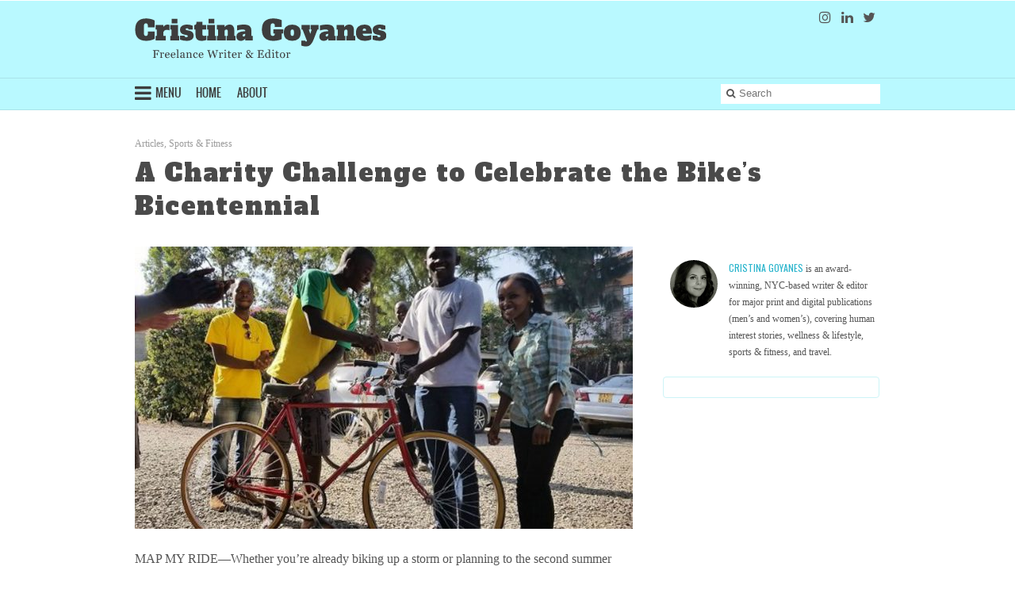

--- FILE ---
content_type: text/html; charset=UTF-8
request_url: https://cristinagoyanes.com/a-charity-challenge-to-celebrate-the-bikes-bicentennial/
body_size: 12592
content:
<!DOCTYPE html>
<!--[if lt IE 7]> <html class="no-js ie6 oldie" lang="en"> <![endif]-->
<!--[if IE 7]>    <html class="no-js ie7 oldie" lang="en"> <![endif]-->
<!--[if IE 8]>    <html class="no-js ie8 oldie" lang="en"> <![endif]-->
<!--[if gt IE 8]><!--> <html class="no-js" lang="en-US"> <!--<![endif]-->
<html lang="en-US">
<head>
	<meta charset="utf-8" />
	<title>Cristina Goyanes | Writer &amp; Editor   Cristina Goyanes | Writer &#038; Editor A Charity Challenge to Celebrate the Bike’s Bicentennial</title>
			<meta name="description" content="">
	<meta name="author" content="">
	
	<!-- Mobile Specific Metas -->
	<meta name="viewport" content="width=device-width, initial-scale=1, maximum-scale=1" /> 
	
	<script type="application/x-javascript">
		addEventListener("load", function() { setTimeout(hideURLbar, 0); }, false);
		function hideURLbar(){
			window.scrollTo(0,1);
		}
	</script>
			<meta name='robots' content='max-image-preview:large' />
	<style>img:is([sizes="auto" i], [sizes^="auto," i]) { contain-intrinsic-size: 3000px 1500px }</style>
	<link rel='dns-prefetch' href='//use.fontawesome.com' />
<link rel="alternate" type="application/rss+xml" title="Cristina Goyanes | Writer &amp; Editor &raquo; Feed" href="https://cristinagoyanes.com/feed/" />
<link rel="alternate" type="application/rss+xml" title="Cristina Goyanes | Writer &amp; Editor &raquo; Comments Feed" href="https://cristinagoyanes.com/comments/feed/" />
<script type="text/javascript">
/* <![CDATA[ */
window._wpemojiSettings = {"baseUrl":"https:\/\/s.w.org\/images\/core\/emoji\/16.0.1\/72x72\/","ext":".png","svgUrl":"https:\/\/s.w.org\/images\/core\/emoji\/16.0.1\/svg\/","svgExt":".svg","source":{"concatemoji":"https:\/\/cristinagoyanes.com\/wp-includes\/js\/wp-emoji-release.min.js?ver=6.8.3"}};
/*! This file is auto-generated */
!function(s,n){var o,i,e;function c(e){try{var t={supportTests:e,timestamp:(new Date).valueOf()};sessionStorage.setItem(o,JSON.stringify(t))}catch(e){}}function p(e,t,n){e.clearRect(0,0,e.canvas.width,e.canvas.height),e.fillText(t,0,0);var t=new Uint32Array(e.getImageData(0,0,e.canvas.width,e.canvas.height).data),a=(e.clearRect(0,0,e.canvas.width,e.canvas.height),e.fillText(n,0,0),new Uint32Array(e.getImageData(0,0,e.canvas.width,e.canvas.height).data));return t.every(function(e,t){return e===a[t]})}function u(e,t){e.clearRect(0,0,e.canvas.width,e.canvas.height),e.fillText(t,0,0);for(var n=e.getImageData(16,16,1,1),a=0;a<n.data.length;a++)if(0!==n.data[a])return!1;return!0}function f(e,t,n,a){switch(t){case"flag":return n(e,"\ud83c\udff3\ufe0f\u200d\u26a7\ufe0f","\ud83c\udff3\ufe0f\u200b\u26a7\ufe0f")?!1:!n(e,"\ud83c\udde8\ud83c\uddf6","\ud83c\udde8\u200b\ud83c\uddf6")&&!n(e,"\ud83c\udff4\udb40\udc67\udb40\udc62\udb40\udc65\udb40\udc6e\udb40\udc67\udb40\udc7f","\ud83c\udff4\u200b\udb40\udc67\u200b\udb40\udc62\u200b\udb40\udc65\u200b\udb40\udc6e\u200b\udb40\udc67\u200b\udb40\udc7f");case"emoji":return!a(e,"\ud83e\udedf")}return!1}function g(e,t,n,a){var r="undefined"!=typeof WorkerGlobalScope&&self instanceof WorkerGlobalScope?new OffscreenCanvas(300,150):s.createElement("canvas"),o=r.getContext("2d",{willReadFrequently:!0}),i=(o.textBaseline="top",o.font="600 32px Arial",{});return e.forEach(function(e){i[e]=t(o,e,n,a)}),i}function t(e){var t=s.createElement("script");t.src=e,t.defer=!0,s.head.appendChild(t)}"undefined"!=typeof Promise&&(o="wpEmojiSettingsSupports",i=["flag","emoji"],n.supports={everything:!0,everythingExceptFlag:!0},e=new Promise(function(e){s.addEventListener("DOMContentLoaded",e,{once:!0})}),new Promise(function(t){var n=function(){try{var e=JSON.parse(sessionStorage.getItem(o));if("object"==typeof e&&"number"==typeof e.timestamp&&(new Date).valueOf()<e.timestamp+604800&&"object"==typeof e.supportTests)return e.supportTests}catch(e){}return null}();if(!n){if("undefined"!=typeof Worker&&"undefined"!=typeof OffscreenCanvas&&"undefined"!=typeof URL&&URL.createObjectURL&&"undefined"!=typeof Blob)try{var e="postMessage("+g.toString()+"("+[JSON.stringify(i),f.toString(),p.toString(),u.toString()].join(",")+"));",a=new Blob([e],{type:"text/javascript"}),r=new Worker(URL.createObjectURL(a),{name:"wpTestEmojiSupports"});return void(r.onmessage=function(e){c(n=e.data),r.terminate(),t(n)})}catch(e){}c(n=g(i,f,p,u))}t(n)}).then(function(e){for(var t in e)n.supports[t]=e[t],n.supports.everything=n.supports.everything&&n.supports[t],"flag"!==t&&(n.supports.everythingExceptFlag=n.supports.everythingExceptFlag&&n.supports[t]);n.supports.everythingExceptFlag=n.supports.everythingExceptFlag&&!n.supports.flag,n.DOMReady=!1,n.readyCallback=function(){n.DOMReady=!0}}).then(function(){return e}).then(function(){var e;n.supports.everything||(n.readyCallback(),(e=n.source||{}).concatemoji?t(e.concatemoji):e.wpemoji&&e.twemoji&&(t(e.twemoji),t(e.wpemoji)))}))}((window,document),window._wpemojiSettings);
/* ]]> */
</script>
<link rel='stylesheet' id='reset-css' href='https://cristinagoyanes.com/wp-content/themes/Unicorn/css/reset.css?ver=6.8.3' type='text/css' media='all' />
<link rel='stylesheet' id='text-css' href='https://cristinagoyanes.com/wp-content/themes/Unicorn/css/text.css?ver=6.8.3' type='text/css' media='all' />
<link rel='stylesheet' id='style-css' href='https://cristinagoyanes.com/wp-content/themes/Unicorn/style.css?ver=6.8.3' type='text/css' media='all' />
<link rel='stylesheet' id='superfishbase-css' href='https://cristinagoyanes.com/wp-content/themes/Unicorn/css/superfish.css?ver=6.8.3' type='text/css' media='all' />
<link rel='stylesheet' id='flexslider-css' href='https://cristinagoyanes.com/wp-content/themes/Unicorn/css/flexslider.css?ver=6.8.3' type='text/css' media='all' />
<link rel='stylesheet' id='royalslider-css' href='https://cristinagoyanes.com/wp-content/themes/Unicorn/css/royalslider.css?ver=6.8.3' type='text/css' media='all' />
<link rel='stylesheet' id='rs_default-css' href='https://cristinagoyanes.com/wp-content/themes/Unicorn/css/rs-default.css?ver=6.8.3' type='text/css' media='all' />
<link rel='stylesheet' id='ticker-css' href='https://cristinagoyanes.com/wp-content/themes/Unicorn/css/ticker.css?ver=6.8.3' type='text/css' media='all' />
<link rel='stylesheet' id='prettyPhoto-css' href='https://cristinagoyanes.com/wp-content/themes/Unicorn/css/prettyPhoto.css?ver=6.8.3' type='text/css' media='all' />
<link rel='stylesheet' id='oswald-css' href='https://cristinagoyanes.com/wp-content/themes/Unicorn/css/oswald/stylesheet.css?ver=6.8.3' type='text/css' media='all' />
<link rel='stylesheet' id='responsive-css' href='https://cristinagoyanes.com/wp-content/themes/Unicorn/css/responsive.css?ver=6.8.3' type='text/css' media='all' />
<style id='wp-emoji-styles-inline-css' type='text/css'>

	img.wp-smiley, img.emoji {
		display: inline !important;
		border: none !important;
		box-shadow: none !important;
		height: 1em !important;
		width: 1em !important;
		margin: 0 0.07em !important;
		vertical-align: -0.1em !important;
		background: none !important;
		padding: 0 !important;
	}
</style>
<link rel='stylesheet' id='wp-block-library-css' href='https://cristinagoyanes.com/wp-includes/css/dist/block-library/style.min.css?ver=6.8.3' type='text/css' media='all' />
<style id='classic-theme-styles-inline-css' type='text/css'>
/*! This file is auto-generated */
.wp-block-button__link{color:#fff;background-color:#32373c;border-radius:9999px;box-shadow:none;text-decoration:none;padding:calc(.667em + 2px) calc(1.333em + 2px);font-size:1.125em}.wp-block-file__button{background:#32373c;color:#fff;text-decoration:none}
</style>
<style id='global-styles-inline-css' type='text/css'>
:root{--wp--preset--aspect-ratio--square: 1;--wp--preset--aspect-ratio--4-3: 4/3;--wp--preset--aspect-ratio--3-4: 3/4;--wp--preset--aspect-ratio--3-2: 3/2;--wp--preset--aspect-ratio--2-3: 2/3;--wp--preset--aspect-ratio--16-9: 16/9;--wp--preset--aspect-ratio--9-16: 9/16;--wp--preset--color--black: #000000;--wp--preset--color--cyan-bluish-gray: #abb8c3;--wp--preset--color--white: #ffffff;--wp--preset--color--pale-pink: #f78da7;--wp--preset--color--vivid-red: #cf2e2e;--wp--preset--color--luminous-vivid-orange: #ff6900;--wp--preset--color--luminous-vivid-amber: #fcb900;--wp--preset--color--light-green-cyan: #7bdcb5;--wp--preset--color--vivid-green-cyan: #00d084;--wp--preset--color--pale-cyan-blue: #8ed1fc;--wp--preset--color--vivid-cyan-blue: #0693e3;--wp--preset--color--vivid-purple: #9b51e0;--wp--preset--gradient--vivid-cyan-blue-to-vivid-purple: linear-gradient(135deg,rgba(6,147,227,1) 0%,rgb(155,81,224) 100%);--wp--preset--gradient--light-green-cyan-to-vivid-green-cyan: linear-gradient(135deg,rgb(122,220,180) 0%,rgb(0,208,130) 100%);--wp--preset--gradient--luminous-vivid-amber-to-luminous-vivid-orange: linear-gradient(135deg,rgba(252,185,0,1) 0%,rgba(255,105,0,1) 100%);--wp--preset--gradient--luminous-vivid-orange-to-vivid-red: linear-gradient(135deg,rgba(255,105,0,1) 0%,rgb(207,46,46) 100%);--wp--preset--gradient--very-light-gray-to-cyan-bluish-gray: linear-gradient(135deg,rgb(238,238,238) 0%,rgb(169,184,195) 100%);--wp--preset--gradient--cool-to-warm-spectrum: linear-gradient(135deg,rgb(74,234,220) 0%,rgb(151,120,209) 20%,rgb(207,42,186) 40%,rgb(238,44,130) 60%,rgb(251,105,98) 80%,rgb(254,248,76) 100%);--wp--preset--gradient--blush-light-purple: linear-gradient(135deg,rgb(255,206,236) 0%,rgb(152,150,240) 100%);--wp--preset--gradient--blush-bordeaux: linear-gradient(135deg,rgb(254,205,165) 0%,rgb(254,45,45) 50%,rgb(107,0,62) 100%);--wp--preset--gradient--luminous-dusk: linear-gradient(135deg,rgb(255,203,112) 0%,rgb(199,81,192) 50%,rgb(65,88,208) 100%);--wp--preset--gradient--pale-ocean: linear-gradient(135deg,rgb(255,245,203) 0%,rgb(182,227,212) 50%,rgb(51,167,181) 100%);--wp--preset--gradient--electric-grass: linear-gradient(135deg,rgb(202,248,128) 0%,rgb(113,206,126) 100%);--wp--preset--gradient--midnight: linear-gradient(135deg,rgb(2,3,129) 0%,rgb(40,116,252) 100%);--wp--preset--font-size--small: 13px;--wp--preset--font-size--medium: 20px;--wp--preset--font-size--large: 36px;--wp--preset--font-size--x-large: 42px;--wp--preset--spacing--20: 0.44rem;--wp--preset--spacing--30: 0.67rem;--wp--preset--spacing--40: 1rem;--wp--preset--spacing--50: 1.5rem;--wp--preset--spacing--60: 2.25rem;--wp--preset--spacing--70: 3.38rem;--wp--preset--spacing--80: 5.06rem;--wp--preset--shadow--natural: 6px 6px 9px rgba(0, 0, 0, 0.2);--wp--preset--shadow--deep: 12px 12px 50px rgba(0, 0, 0, 0.4);--wp--preset--shadow--sharp: 6px 6px 0px rgba(0, 0, 0, 0.2);--wp--preset--shadow--outlined: 6px 6px 0px -3px rgba(255, 255, 255, 1), 6px 6px rgba(0, 0, 0, 1);--wp--preset--shadow--crisp: 6px 6px 0px rgba(0, 0, 0, 1);}:where(.is-layout-flex){gap: 0.5em;}:where(.is-layout-grid){gap: 0.5em;}body .is-layout-flex{display: flex;}.is-layout-flex{flex-wrap: wrap;align-items: center;}.is-layout-flex > :is(*, div){margin: 0;}body .is-layout-grid{display: grid;}.is-layout-grid > :is(*, div){margin: 0;}:where(.wp-block-columns.is-layout-flex){gap: 2em;}:where(.wp-block-columns.is-layout-grid){gap: 2em;}:where(.wp-block-post-template.is-layout-flex){gap: 1.25em;}:where(.wp-block-post-template.is-layout-grid){gap: 1.25em;}.has-black-color{color: var(--wp--preset--color--black) !important;}.has-cyan-bluish-gray-color{color: var(--wp--preset--color--cyan-bluish-gray) !important;}.has-white-color{color: var(--wp--preset--color--white) !important;}.has-pale-pink-color{color: var(--wp--preset--color--pale-pink) !important;}.has-vivid-red-color{color: var(--wp--preset--color--vivid-red) !important;}.has-luminous-vivid-orange-color{color: var(--wp--preset--color--luminous-vivid-orange) !important;}.has-luminous-vivid-amber-color{color: var(--wp--preset--color--luminous-vivid-amber) !important;}.has-light-green-cyan-color{color: var(--wp--preset--color--light-green-cyan) !important;}.has-vivid-green-cyan-color{color: var(--wp--preset--color--vivid-green-cyan) !important;}.has-pale-cyan-blue-color{color: var(--wp--preset--color--pale-cyan-blue) !important;}.has-vivid-cyan-blue-color{color: var(--wp--preset--color--vivid-cyan-blue) !important;}.has-vivid-purple-color{color: var(--wp--preset--color--vivid-purple) !important;}.has-black-background-color{background-color: var(--wp--preset--color--black) !important;}.has-cyan-bluish-gray-background-color{background-color: var(--wp--preset--color--cyan-bluish-gray) !important;}.has-white-background-color{background-color: var(--wp--preset--color--white) !important;}.has-pale-pink-background-color{background-color: var(--wp--preset--color--pale-pink) !important;}.has-vivid-red-background-color{background-color: var(--wp--preset--color--vivid-red) !important;}.has-luminous-vivid-orange-background-color{background-color: var(--wp--preset--color--luminous-vivid-orange) !important;}.has-luminous-vivid-amber-background-color{background-color: var(--wp--preset--color--luminous-vivid-amber) !important;}.has-light-green-cyan-background-color{background-color: var(--wp--preset--color--light-green-cyan) !important;}.has-vivid-green-cyan-background-color{background-color: var(--wp--preset--color--vivid-green-cyan) !important;}.has-pale-cyan-blue-background-color{background-color: var(--wp--preset--color--pale-cyan-blue) !important;}.has-vivid-cyan-blue-background-color{background-color: var(--wp--preset--color--vivid-cyan-blue) !important;}.has-vivid-purple-background-color{background-color: var(--wp--preset--color--vivid-purple) !important;}.has-black-border-color{border-color: var(--wp--preset--color--black) !important;}.has-cyan-bluish-gray-border-color{border-color: var(--wp--preset--color--cyan-bluish-gray) !important;}.has-white-border-color{border-color: var(--wp--preset--color--white) !important;}.has-pale-pink-border-color{border-color: var(--wp--preset--color--pale-pink) !important;}.has-vivid-red-border-color{border-color: var(--wp--preset--color--vivid-red) !important;}.has-luminous-vivid-orange-border-color{border-color: var(--wp--preset--color--luminous-vivid-orange) !important;}.has-luminous-vivid-amber-border-color{border-color: var(--wp--preset--color--luminous-vivid-amber) !important;}.has-light-green-cyan-border-color{border-color: var(--wp--preset--color--light-green-cyan) !important;}.has-vivid-green-cyan-border-color{border-color: var(--wp--preset--color--vivid-green-cyan) !important;}.has-pale-cyan-blue-border-color{border-color: var(--wp--preset--color--pale-cyan-blue) !important;}.has-vivid-cyan-blue-border-color{border-color: var(--wp--preset--color--vivid-cyan-blue) !important;}.has-vivid-purple-border-color{border-color: var(--wp--preset--color--vivid-purple) !important;}.has-vivid-cyan-blue-to-vivid-purple-gradient-background{background: var(--wp--preset--gradient--vivid-cyan-blue-to-vivid-purple) !important;}.has-light-green-cyan-to-vivid-green-cyan-gradient-background{background: var(--wp--preset--gradient--light-green-cyan-to-vivid-green-cyan) !important;}.has-luminous-vivid-amber-to-luminous-vivid-orange-gradient-background{background: var(--wp--preset--gradient--luminous-vivid-amber-to-luminous-vivid-orange) !important;}.has-luminous-vivid-orange-to-vivid-red-gradient-background{background: var(--wp--preset--gradient--luminous-vivid-orange-to-vivid-red) !important;}.has-very-light-gray-to-cyan-bluish-gray-gradient-background{background: var(--wp--preset--gradient--very-light-gray-to-cyan-bluish-gray) !important;}.has-cool-to-warm-spectrum-gradient-background{background: var(--wp--preset--gradient--cool-to-warm-spectrum) !important;}.has-blush-light-purple-gradient-background{background: var(--wp--preset--gradient--blush-light-purple) !important;}.has-blush-bordeaux-gradient-background{background: var(--wp--preset--gradient--blush-bordeaux) !important;}.has-luminous-dusk-gradient-background{background: var(--wp--preset--gradient--luminous-dusk) !important;}.has-pale-ocean-gradient-background{background: var(--wp--preset--gradient--pale-ocean) !important;}.has-electric-grass-gradient-background{background: var(--wp--preset--gradient--electric-grass) !important;}.has-midnight-gradient-background{background: var(--wp--preset--gradient--midnight) !important;}.has-small-font-size{font-size: var(--wp--preset--font-size--small) !important;}.has-medium-font-size{font-size: var(--wp--preset--font-size--medium) !important;}.has-large-font-size{font-size: var(--wp--preset--font-size--large) !important;}.has-x-large-font-size{font-size: var(--wp--preset--font-size--x-large) !important;}
:where(.wp-block-post-template.is-layout-flex){gap: 1.25em;}:where(.wp-block-post-template.is-layout-grid){gap: 1.25em;}
:where(.wp-block-columns.is-layout-flex){gap: 2em;}:where(.wp-block-columns.is-layout-grid){gap: 2em;}
:root :where(.wp-block-pullquote){font-size: 1.5em;line-height: 1.6;}
</style>
<link rel='stylesheet' id='reedwan_register_style-css' href='https://cristinagoyanes.com/wp-content/themes/Unicorn/style.css?ver=6.8.3' type='text/css' media='all' />
<link rel='stylesheet' id='child-style-css' href='https://cristinagoyanes.com/wp-content/themes/Unicorn-child/style.css?ver=2.3.1' type='text/css' media='all' />
<link rel='stylesheet' id='fancybox-css' href='https://cristinagoyanes.com/wp-content/plugins/easy-fancybox/fancybox/1.5.4/jquery.fancybox.min.css?ver=6.8.3' type='text/css' media='screen' />
<style id='fancybox-inline-css' type='text/css'>
#fancybox-outer{background:#fff}#fancybox-content{background:#fff;border-color:#fff;color:inherit;}#fancybox-title,#fancybox-title-float-main{color:#fff}
</style>
<link rel='stylesheet' id='googleFonts-css' href='https://fonts.googleapis.com/css?family=Alfa+Slab+One%7COswald%3A300%2C400&#038;ver=6.8.3' type='text/css' media='all' />
<link rel='stylesheet' id='login_css-css' href='https://cristinagoyanes.com/wp-content/themes/Unicorn/functions/plugins/ninety-login/css/login.css?ver=6.8.3' type='text/css' media='all' />
<script type="text/javascript" src="https://cristinagoyanes.com/wp-content/plugins/jquery-updater/js/jquery-4.0.0.min.js?ver=4.0.0" id="jquery-core-js"></script>
<script type="text/javascript" src="https://cristinagoyanes.com/wp-content/plugins/jquery-updater/js/jquery-migrate-3.6.0.min.js?ver=3.6.0" id="jquery-migrate-js"></script>
<script type="text/javascript" src="https://cristinagoyanes.com/wp-content/themes/Unicorn/js/hoverIntent.js?ver=6.8.3" id="hoverintent-js"></script>
<script type="text/javascript" src="https://cristinagoyanes.com/wp-content/themes/Unicorn/js/superfish.js?ver=6.8.3" id="superfish-js"></script>
<script type="text/javascript" src="https://cristinagoyanes.com/wp-content/themes/Unicorn/js/supersubs.js?ver=6.8.3" id="supersubs-js"></script>
<script type="text/javascript" src="https://cristinagoyanes.com/wp-content/themes/Unicorn/js/jquery-ui.js?ver=1" id="jqueryUI-js"></script>
<script type="text/javascript" src="https://cristinagoyanes.com/wp-content/themes/Unicorn/js/jquery.royalslider.min.js?ver=1" id="RoyalSlider-js"></script>
<script type="text/javascript" src="https://cristinagoyanes.com/wp-content/themes/Unicorn/js/jquery.flexslider-min.js?ver=1" id="FlexSlider-js"></script>
<script type="text/javascript" src="https://cristinagoyanes.com/wp-content/themes/Unicorn/js/newsticker.jquery.min.js?ver=1" id="NewsTicker-js"></script>
<script type="text/javascript" src="https://cristinagoyanes.com/wp-content/themes/Unicorn/js/jquery.backstretch.min.js?ver=1" id="backstretch-js"></script>
<script type="text/javascript" src="https://cristinagoyanes.com/wp-content/themes/Unicorn/js/jquery.prettyPhoto.js?ver=1" id="prettyPhoto-js"></script>
<script type="text/javascript" src="https://cristinagoyanes.com/wp-content/themes/Unicorn/js/scrolltopcontrol.js?ver=1" id="ScrollTop-js"></script>
<script type="text/javascript" src="https://cristinagoyanes.com/wp-content/themes/Unicorn/js/custom.js?ver=1" id="Custom-js"></script>
<script type="text/javascript" src="https://use.fontawesome.com/8f7afe5e11.js?ver=6.8.3" id="font-awesome-js-js"></script>
<link rel="https://api.w.org/" href="https://cristinagoyanes.com/wp-json/" /><link rel="alternate" title="JSON" type="application/json" href="https://cristinagoyanes.com/wp-json/wp/v2/posts/2141" /><link rel="EditURI" type="application/rsd+xml" title="RSD" href="https://cristinagoyanes.com/xmlrpc.php?rsd" />
<meta name="generator" content="WordPress 6.8.3" />
<link rel="canonical" href="https://cristinagoyanes.com/a-charity-challenge-to-celebrate-the-bikes-bicentennial/" />
<link rel='shortlink' href='https://cristinagoyanes.com/?p=2141' />
<link rel="alternate" title="oEmbed (JSON)" type="application/json+oembed" href="https://cristinagoyanes.com/wp-json/oembed/1.0/embed?url=https%3A%2F%2Fcristinagoyanes.com%2Fa-charity-challenge-to-celebrate-the-bikes-bicentennial%2F" />
<link rel="alternate" title="oEmbed (XML)" type="text/xml+oembed" href="https://cristinagoyanes.com/wp-json/oembed/1.0/embed?url=https%3A%2F%2Fcristinagoyanes.com%2Fa-charity-challenge-to-celebrate-the-bikes-bicentennial%2F&#038;format=xml" />
	<!--CSS Options-->
	<style type="text/css" media="screen">
		 a:hover,.sf-menu li.current-menu-item a, .sf-menu li a:hover,
		.widget_calendar table#wp-calendar>tbody>tr>td>a,
		.widget_calendar tfoot>tr>td#prev a,.widget_calendar tfoot>tr>td#next a,
		.comment-post-title, .footer-widget a:hover, .credits a:hover ,
		.footer-widget.widget_calendar tfoot>tr>td#prev a,.widget_calendar tfoot>tr>td#next a,
		.half-meta .half-meta-time .day,.half-meta .half-meta-time .year,.half-meta .half-meta-time .month, .caption-time .day, .flex-caption h3 a:hover, form.nd_form p a:hover.forgotten, span.reedwan-following-info:hover, .newsticker_title, .newsticker a:hover
		{
			color:#29B4CC;
		}
		
		.sf-menu li a:hover, .sf-menu li.current-menu-item a{
			border-bottom-color:#29B4CC;
		}
		::-moz-selection {background:#29B4CC;}
		::selection {background:#29B4CC;}
		
		.sf-menu .sub-menu, .widget_calendar thead>tr>th, .tagcloud ul li a:hover,
		.readmore, .block-small .small-desc .desc-title a:hover,.reply a,.topNav li > ul,
		.block-small-noimage .desc-title a:hover, .list_carousel .big-title h3 a,
		.pager a.selected, .single-tags a:hover, /*.related-post-title a:hover,*/ 
		.description-author span a:hover, .author-social, .single-nav a, #comments .navigation a:hover,
		p.form-submit input#submit, .pagination span, .pagination a:hover,
		.single-content ul.tabs li:hover, .single-content ul.tabs li.active,h5.toggle,
		.footer-widget .tagcloud a:hover, a.reedwan-social-media-icon span.reedwan-Feedburner,
		a.reedwan-social-media-icon span.reedwan-Facebook,
		a.reedwan-social-media-icon span.reedwan-Twitter,
		a.reedwan-social-media-icon span.reedwan-Dribbble,
		a.reedwan-social-media-icon span.reedwan-Forrst,
		a.reedwan-social-media-icon span.reedwan-Vimeo ,
		a.reedwan-social-media-icon span.reedwan-YouTube,
		a.reedwan-social-media-icon span.reedwan-Digg, .rsDefault .rsThumb.rsNavSelected,
		.flex-direction-nav li .flex-prev:hover,
		.flex-direction-nav li .flex-next:hover,.flex-control-nav li a.flex-active ,.half-meta .half-meta-author, .half-meta .half-meta-comment, .half-meta .half-meta-review, ul.nd_tabs li.active, .nd_logged_in ul.links li a, form.nd_form input.button, span.criteria-top, /*.single-title h1, .blog-title h1,*/.footer-nav,.footer-nav-wrap, .content-score, #searchbutton, #contactf button[type="submit"]
		
		{
			background-color:#29B4CC;
		}
		.top-wrap, .ticker, .top,.ticker-content,.ticker-swipe,.ticker-swipe span{}
		
		.single-content blockquote, li.comment > div {
			border-left-color:#29B4CC;
		}
		
		/*.header-logo{padding-top:25px;}*/
		/*.header-adds{padding-top:5px;}*/
		/*.header-logo{padding-bottom:6px;}*/
		/*.header-adds{padding-bottom:5px;}*/
		
		.newsticker_wrapper, .newsticker_title, .newsticker a, .topNav a{
			font-family:Georgia;
		}
		
		body,.block-small .small-desc .desc-title,.block-small-noimage .desc-title,
		/*.related-post-title,*/#respond textarea{
		font-family:Georgia;
		}
		
		 /*h1, h2, h3, h4, h5, h6,
		.widget_calendar table#wp-calendar caption, span.reedwan-following-info .number,
		p.form-submit input#submit,#contactf button[type="submit"],
		.single-content ul.tabs li a { 
		font-family:OswaldBook;
		}*/
		.sf-menu li a { 
		font-family:OswaldBook;
		}
		.bottomNav a { 
		font-family:OswaldBook;
		}
					body{ background:url(https://cristinagoyanes.com/wp-content/uploads/2013/03/dots.gif) repeat; }
				
						
	</style>
	<!--Jquery Options-->
	<script type="text/javascript">
	jQuery(window).load(function() {
	// Background
												// News Ticker
	jQuery('#newsticker1').newsticker({
		'style' : 'fade',
		'showControls' : false,
		'tickerTitle' : 'Latest News', 
		'autoStart' : true, 
		'fadeOutSpeed' : 'slow',
		'fadeInSpeed' : 'slow', 
		'transitionSpeed' : '5000', 
		'pauseOnHover' : true 
	});
	
	// Flex Slider
	jQuery('.flexslider').flexslider({
				animation: 'slide', 
				slideDirection: 'horizontal',
				slideshow: true,
				slideshowSpeed: 5000,  
				animationDuration: 600,   
				directionNav: false,             
				controlNav: true              
			  });
		
	
	});
	
		</script>	<!--[if IE 8]><link rel="stylesheet" type="text/css" media="all" href="https://cristinagoyanes.com/wp-content/themes/Unicorn/css/ie8.css" /><![endif]-->
	
	<!--[if IE 7]><link rel="stylesheet" type="text/css" media="all" href="https://cristinagoyanes.com/wp-content/themes/Unicorn/css/ie7.css" /><![endif]-->
</head>

<body data-rsssl=1 class="wp-singular post-template-default single single-post postid-2141 single-format-standard wp-theme-Unicorn wp-child-theme-Unicorn-child">
<div id="wrapper">
	
	<div id="fb-root"></div>
	<script>(function(d, s, id) {var js, fjs = d.getElementsByTagName(s)[0];  if (d.getElementById(id)) return;  js = d.createElement(s); js.id = id;  js.src = "//connect.facebook.net/en_US/all.js#xfbml=1";  fjs.parentNode.insertBefore(js, fjs); }(document, 'script', 'facebook-jssdk'));</script>
	

<!-- Header -->
	<div class="header-wrapper">
	<div class="grid_custom header row">
		<!-- Header Logo-->
		<div class="header-logo">
			<a href='https://cristinagoyanes.com'>Cristina Goyanes | Writer &amp; Editor</a>
		</div>
					<!-- Begin Header Adds -->
			<div class="header-adds">
				<div id="socialnetworks-4" class="widget header-banner socialnetworks"><ul class="social-widget"><li class="instagram"><a target="_blank" href="https://instagram.com/cristinagoyanes"><i class="fa fa-instagram"></i></a></li><li class="linkedin"><a target="_blank" href="http://www.linkedin.com/in/cristinagoyanes"><i class="fa fa-linkedin"></i></a></li><li class="twitter"><a target="_blank" href="http://www.twitter.com/GoGoGoyanes"><i class="fa fa-twitter"></i></a></li></ul></div>			</div>
			</div></div>


<!-- Navigation -->
	<div class="nav-wrapper">
	<div class="navigation row">
		<!-- Main Navigation -->
		<div class="grid_custom">
		<div class="main-nav-wrapper">
			<div class="nav-toggle" onclick="openNav()"><i class="fa fa-bars"></i> <span>Menu</span></div>
			<ul id="menu-main-menu" class="sf-menu"><li id="menu-item-85" class="menu-item menu-item-type-custom menu-item-object-custom menu-item-home menu-item-85"><a href="https://cristinagoyanes.com">Home</a></li>
<li id="menu-item-27" class="menu-item menu-item-type-post_type menu-item-object-page menu-item-27"><a href="https://cristinagoyanes.com/about-cristina/">About</a></li>
</ul>			<form role="search" method="get" id="searchform" action="https://cristinagoyanes.com/">
    <div>
    	<span><i class="fa fa-search"></i></span>
        <input type="text" value="" name="s" id="s" placeholder="Search" />
        <!-- <input type="submit" id="searchsubmit" value="Search" /> -->
    </div>
</form>		</div>
		</div>	

	</div>
	</div> <!-- End Nav Wrapper -->


<!-- Content -->
<div class="content row">

		
		
			
	
	
	
			
			
			
			
			
			
				
				
	
		
				
	<div class="grid_custom single-post">
	<div id="blog_wrapper">
						
		
		<!-- Single Title -->
		<div class="single-title">	
						<div class="clear"></div>
			<div class="single-info">
					
					
				<span class="single-category"><a href="https://cristinagoyanes.com/category/articles/" rel="category tag">Articles</a>, <a href="https://cristinagoyanes.com/category/sports-fitness/" rel="category tag">Sports &amp; Fitness</a></span>	

			</div>
						<h1>A Charity Challenge to Celebrate the Bike’s Bicentennial</h1>	
		</div>
		<div class="clear"></div>
		

		<div class="grid_8">
									 		
								<!-- Featured Image -->
				<div class="featured-image-post">
					<a class="standard-format-icon" href="https://cristinagoyanes.com/wp-content/uploads/2017/05/charity_crop_edit.jpg" rel="prettyPhoto">
					<img width="628" height="356" src="https://cristinagoyanes.com/wp-content/uploads/2017/05/charity_crop_edit-628x356.jpg" class="overlay wp-post-image" alt="" decoding="async" fetchpriority="high" srcset="https://cristinagoyanes.com/wp-content/uploads/2017/05/charity_crop_edit-628x356.jpg 628w, https://cristinagoyanes.com/wp-content/uploads/2017/05/charity_crop_edit-430x244.jpg 430w" sizes="(max-width: 628px) 100vw, 628px" />					</a>
				</div>
											
		
		<!-- Single Content -->
		<div class="single-content">
						<p>MAP MY RIDE—Whether you’re already biking up a storm or planning to the second summer hits, you’ll want to keep track of all your miles on MapMyRide starting June 12. That day marks the 200th anniversary of the bicycle — apparently the two-wheeled invention was first ridden in Mannheim, Germany, in 1817 — as well as the launch of a new, summer-long, global initiative challenging people to ride 200km (125 miles) and raise $200 Canadian dollars (~$150 U.S.) to donate bikes in Africa.</p>
<p><a href="http://blog.mapmyrun.com/charity-challenge-celebrate-bikes-bicentennial/" target="_blank" rel="noopener noreferrer">Read the full story here!</a></p>
							<p class="single-tags"><a href="https://cristinagoyanes.com/tag/featured/" rel="tag">Featured</a><a href="https://cristinagoyanes.com/tag/mapmyride/" rel="tag">MapMyRide</a><a href="https://cristinagoyanes.com/tag/sports-fitness/" rel="tag">Sports &amp; Fitness</a></p>
						
		</div>
		
						
				<!-- Related Post -->
											<div class="related-wrapper">
				<h3 class="widget-line"><span class="widget-title box-title">Related Post </span></h3>
				<div class="clear"></div>				
				<div class="related-item-wrap">
					 
										<div class="related-post id="post-2384" class="post-2384 post type-post status-publish format-standard has-post-thumbnail hentry category-articles category-health-lifestyle tag-featured tag-health-lifestyle tag-womens-health">	
						<a class="standard-format-icon" href="https://cristinagoyanes.com/this-herbalist-is-bridging-the-healthcare-gap-for-latinx-farmworkers-in-wine-country/" title="This Herbalist Is Bridging The Healthcare Gap For Latinx Farmworkers In Wine Country">		
						<img width="280" height="161" src="https://cristinagoyanes.com/wp-content/uploads/2021/10/wh-botanicalbus-story5-1632866451-280x161.png" class="overlay wp-post-image" alt="" decoding="async" />								
						</a>
						<h5 class="related-post-title"><a href="https://cristinagoyanes.com/this-herbalist-is-bridging-the-healthcare-gap-for-latinx-farmworkers-in-wine-country/" title="This Herbalist Is Bridging The Healthcare Gap For Latinx Farmworkers In Wine Country">This Herbalist Is Bridging The Healthcare Gap For Latinx Farmworkers In Wine Country</a><span></span></h5>		
						</div>	
										<div class="related-post id="post-2374" class="post-2374 post type-post status-publish format-standard has-post-thumbnail hentry category-articles category-health-lifestyle tag-featured tag-health-lifestyle tag-shape">	
						<a class="standard-format-icon" href="https://cristinagoyanes.com/how-i-came-to-terms-with-losing-my-sister-to-her-soul-mate/" title="How I Came to Terms with &#8220;Losing&#8221; My Sister to Her Soul Mate">		
						<img width="280" height="161" src="https://cristinagoyanes.com/wp-content/uploads/2020/09/Screen-Shot-2020-09-09-at-6.25.04-PM-280x161.png" class="overlay wp-post-image" alt="" decoding="async" />								
						</a>
						<h5 class="related-post-title"><a href="https://cristinagoyanes.com/how-i-came-to-terms-with-losing-my-sister-to-her-soul-mate/" title="How I Came to Terms with &#8220;Losing&#8221; My Sister to Her Soul Mate">How I Came to Terms with &#8220;Losing&#8221; My Sister to Her Soul Mate</a><span></span></h5>		
						</div>	
										<div class="related-post id="post-2369" class="post-2369 post type-post status-publish format-standard has-post-thumbnail hentry category-articles category-sports-fitness tag-featured tag-rei tag-sports-fitness tag-uncommon-path">	
						<a class="standard-format-icon" href="https://cristinagoyanes.com/the-pansa-boyz-running-for-every-body/" title="The Pansa Boyz: Running for Every Body">		
						<img width="280" height="161" src="https://cristinagoyanes.com/wp-content/uploads/2020/07/Panza-Boyz-e1593716227896-280x161.jpg" class="overlay wp-post-image" alt="" decoding="async" loading="lazy" />								
						</a>
						<h5 class="related-post-title"><a href="https://cristinagoyanes.com/the-pansa-boyz-running-for-every-body/" title="The Pansa Boyz: Running for Every Body">The Pansa Boyz: Running for Every Body</a><span></span></h5>		
						</div>	
										<div class="related-post four-margin id="post-2364" class="post-2364 post type-post status-publish format-standard has-post-thumbnail hentry category-articles category-health-lifestyle tag-featured tag-health-lifestyle tag-saatva">	
						<a class="standard-format-icon" href="https://cristinagoyanes.com/i-tried-a-weighted-blanket-heres-what-i-thought/" title="I Tried a Weighted Blanket. Here’s What I Thought">		
						<img width="280" height="161" src="https://cristinagoyanes.com/wp-content/uploads/2020/07/saatva-weighted-blanket-review-e1593715342443-280x161.jpg" class="overlay wp-post-image" alt="" decoding="async" loading="lazy" />								
						</a>
						<h5 class="related-post-title"><a href="https://cristinagoyanes.com/i-tried-a-weighted-blanket-heres-what-i-thought/" title="I Tried a Weighted Blanket. Here’s What I Thought">I Tried a Weighted Blanket. Here’s What I Thought</a><span></span></h5>		
						</div>	
									</div>
			</div>
										
				
				
		
				
			</div>
	</div><!-- END blog_wrapper-->
	</div><!-- END grid-custom -->
	<!-- Right Sidebar -->
	<div class="grid_bio">
		<div id="bio-photo">
		<div class="avatar" style="background-image: url(https://cristinagoyanes.com/wp-content/uploads/2013/01/cristina-headshot_02-e1498832058342.png);" /><a href="https://cristinagoyanes.com/about-cristina/"></a></div>		</div>
		<div id="bio-sidebar">
		<div id="text-6" class="widget widget_text">			<div class="textwidget"><p><span class="initial">CRISTINA GOYANES</span> is an award-winning, NYC-based writer &amp; editor for major print and digital publications (men&#8217;s and women&#8217;s), covering human interest stories, wellness &amp; lifestyle, sports &amp; fitness, and travel.</p>
</div>
		</div>		</div>
		<div id="twitter-sidebar">
				</div>
	</div>
</div>


	


<!-- Footer Widget -->
	
	<div class="footer-widget-block row"><div class="grid_custom">
		<h4 class="footer-header insta"><i class="fa fa-instagram"></i> <span><a target="_blank" href="https://www.instagram.com/cristinagoyanes/">@cristinagoyanes</a></span></h4>
		<div id="instafeed"></div>

		<div id="footer_contact">
			<div class="contact_me">
				<h4 class="footer-header">CONTACT ME</h4>
				<p><a href="mailto:cristinagoyanes@gmail.com">cristinagoyanes@gmail.com</a></p>
			</div>
			<div class="lets_connect">
				<ul class="social_icons">
					<h4 class="footer-header">LET'S CONNECT</h4>
											<li class="social instagram"><a target="_blank" href="https://www.instagram.com/cristinagoyanes/"><i class="fa fa-instagram fa-2x"></i></a></li>	
						
												<li class="social linkedin"><a target="_blank" href="http://www.linkedin.com/in/cristinagoyanes"><i class="fa fa-linkedin fa-2x"></i></a></li>
								
											<li class="social twitter"><a target="_blank" href="https://twitter.com/GoGoGoyanes"><i class="fa fa-twitter fa-2x"></i></a></li>
									</ul>
			</div>
		</div>
		</div></div>
		
<!-- Footer -->
	
	<div class="footer footrow"><div class="grid_custom">
				<!-- Credits -->
		<div class="credits">
			Cristina Goyanes | cristinagoyanes (at) gmail (dot) com 		</div>
						<!-- Social -->
		<!--<div class="social-footer-wrap">
			<div class="social-footer">
									<ul>
																			<li class="social twitter"><a target="new" href="https://twitter.com/GoGoGoyanes"></a></li>
																			<li class="social googleplus"><a target="new" href="https://plus.google.com/u/0/111837130405710370995/posts"></a></li>
																																																							<li class="social linkedin"><a target="new" href="http://www.linkedin.com/in/cristinagoyanes"></a></li>
												
					</ul>			</div>
		</div>-->
			</div></div>
	
	
	
	
</div><!-- end wrapper -->

	<nav id="sideMenu" class="sidenav">
		<div id="top_menu">
			<a href="javascript:void(0)" class="closebtn" onclick="closeNav()">&times;</a>
			<div class="footer-logo">
				<a href="https://cristinagoyanes.com/">Home</a>
			</div>
			<div class="menu-sidemenu-container"><ul id="menu-sidemenu" class="menu"><li id="menu-item-2152" class="menu-item menu-item-type-taxonomy menu-item-object-category current-post-ancestor current-menu-parent current-post-parent menu-item-2152"><a href="https://cristinagoyanes.com/category/articles/">Articles</a></li>
<li id="menu-item-2153" class="menu-item menu-item-type-taxonomy menu-item-object-category current-post-ancestor current-menu-parent current-post-parent menu-item-2153"><a href="https://cristinagoyanes.com/category/sports-fitness/">Sports &#038; Fitness</a></li>
<li id="menu-item-2154" class="menu-item menu-item-type-taxonomy menu-item-object-category menu-item-2154"><a href="https://cristinagoyanes.com/category/health-lifestyle/">Health &#038; Lifestyle</a></li>
<li id="menu-item-2156" class="menu-item menu-item-type-taxonomy menu-item-object-category menu-item-2156"><a href="https://cristinagoyanes.com/category/inspiring-profiles/">Inspiring Profiles</a></li>
<li id="menu-item-2155" class="menu-item menu-item-type-taxonomy menu-item-object-category menu-item-2155"><a href="https://cristinagoyanes.com/category/travel/">Travel</a></li>
</ul></div>		</div>
		<div class="post_tags"><h5>TAGS</h5><a href='https://cristinagoyanes.com/tag/bicycling/' title='Bicycling Tag' class='bicycling'>Bicycling</a><a href='https://cristinagoyanes.com/tag/blog/' title='Blog Tag' class='blog'>Blog</a><a href='https://cristinagoyanes.com/tag/elle/' title='Elle Tag' class='elle'>Elle</a><a href='https://cristinagoyanes.com/tag/espnw/' title='ESPNW Tag' class='espnw'>ESPNW</a><a href='https://cristinagoyanes.com/tag/featured/' title='Featured Tag' class='featured'>Featured</a><a href='https://cristinagoyanes.com/tag/furthermore/' title='Furthermore Tag' class='furthermore'>Furthermore</a><a href='https://cristinagoyanes.com/tag/glamour/' title='Glamour Tag' class='glamour'>Glamour</a><a href='https://cristinagoyanes.com/tag/greatist/' title='Greatist Tag' class='greatist'>Greatist</a><a href='https://cristinagoyanes.com/tag/health-lifestyle/' title='Health &amp; Lifestyle Tag' class='health-lifestyle'>Health &amp; Lifestyle</a><a href='https://cristinagoyanes.com/tag/health-magazine/' title='Health Magazine Tag' class='health-magazine'>Health Magazine</a><a href='https://cristinagoyanes.com/tag/inspiring-profiles/' title='Inspiring Profiles Tag' class='inspiring-profiles'>Inspiring Profiles</a><a href='https://cristinagoyanes.com/tag/mademan/' title='MadeMan Tag' class='mademan'>MadeMan</a><a href='https://cristinagoyanes.com/tag/mapmyride/' title='MapMyRide Tag' class='mapmyride'>MapMyRide</a><a href='https://cristinagoyanes.com/tag/mapmyrun/' title='MapMyRun Tag' class='mapmyrun'>MapMyRun</a><a href='https://cristinagoyanes.com/tag/marie-claire/' title='Marie Claire Tag' class='marie-claire'>Marie Claire</a><a href='https://cristinagoyanes.com/tag/mens-fitness/' title='Men's Fitness Tag' class='mens-fitness'>Men's Fitness</a><a href='https://cristinagoyanes.com/tag/mens-health/' title='Men's Health Tag' class='mens-health'>Men's Health</a><a href='https://cristinagoyanes.com/tag/mens-journal/' title='Men's Journal Tag' class='mens-journal'>Men's Journal</a><a href='https://cristinagoyanes.com/tag/myfitnesspal/' title='MyFitnessPal Tag' class='myfitnesspal'>MyFitnessPal</a><a href='https://cristinagoyanes.com/tag/national-geographic-adventure/' title='National Geographic Adventure Tag' class='national-geographic-adventure'>National Geographic Adventure</a><a href='https://cristinagoyanes.com/tag/parents-latina-magazine/' title='Parents Latina Magazine Tag' class='parents-latina-magazine'>Parents Latina Magazine</a><a href='https://cristinagoyanes.com/tag/prevention/' title='Prevention Tag' class='prevention'>Prevention</a><a href='https://cristinagoyanes.com/tag/redbook/' title='Redbook Tag' class='redbook'>Redbook</a><a href='https://cristinagoyanes.com/tag/refinery29/' title='Refinery29 Tag' class='refinery29'>Refinery29</a><a href='https://cristinagoyanes.com/tag/rei/' title='REI Tag' class='rei'>REI</a><a href='https://cristinagoyanes.com/tag/saatva/' title='Saatva Tag' class='saatva'>Saatva</a><a href='https://cristinagoyanes.com/tag/self-magazine/' title='Self Magazine Tag' class='self-magazine'>Self Magazine</a><a href='https://cristinagoyanes.com/tag/shape/' title='Shape Tag' class='shape'>Shape</a><a href='https://cristinagoyanes.com/tag/sonima/' title='Sonima Tag' class='sonima'>Sonima</a><a href='https://cristinagoyanes.com/tag/sports-fitness/' title='Sports &amp; Fitness Tag' class='sports-fitness'>Sports &amp; Fitness</a><a href='https://cristinagoyanes.com/tag/teen-vogue/' title='Teen Vogue Tag' class='teen-vogue'>Teen Vogue</a><a href='https://cristinagoyanes.com/tag/thrillist/' title='Thrillist Tag' class='thrillist'>Thrillist</a><a href='https://cristinagoyanes.com/tag/tonic-vice/' title='Tonic Vice Tag' class='tonic-vice'>Tonic Vice</a><a href='https://cristinagoyanes.com/tag/travel/' title='Travel Tag' class='travel'>Travel</a><a href='https://cristinagoyanes.com/tag/uncommon-path/' title='Uncommon Path Tag' class='uncommon-path'>Uncommon Path</a><a href='https://cristinagoyanes.com/tag/visit-california/' title='Visit California Tag' class='visit-california'>Visit California</a><a href='https://cristinagoyanes.com/tag/womens-health/' title='Women's Health Tag' class='womens-health'>Women's Health</a><a href='https://cristinagoyanes.com/tag/womens-running/' title='Women's Running Tag' class='womens-running'>Women's Running</a><a href='https://cristinagoyanes.com/tag/yahoo/' title='Yahoo Tag' class='yahoo'>Yahoo</a><a href='https://cristinagoyanes.com/tag/yoga-journal/' title='Yoga Journal Tag' class='yoga-journal'>Yoga Journal</a></div> 
	</nav>
	<div id="mask" onclick="closeNav()"></div>
	<script>
	function openNav() {
    	document.getElementById("sideMenu").style.width = "300px";
    	document.getElementById("mask").style.display = "block";
	}

	function closeNav() {
    	document.getElementById("sideMenu").style.width = "0";
    	document.getElementById("mask").style.display = "none";
	}
	</script>

	<script type="speculationrules">
{"prefetch":[{"source":"document","where":{"and":[{"href_matches":"\/*"},{"not":{"href_matches":["\/wp-*.php","\/wp-admin\/*","\/wp-content\/uploads\/*","\/wp-content\/*","\/wp-content\/plugins\/*","\/wp-content\/themes\/Unicorn-child\/*","\/wp-content\/themes\/Unicorn\/*","\/*\\?(.+)"]}},{"not":{"selector_matches":"a[rel~=\"nofollow\"]"}},{"not":{"selector_matches":".no-prefetch, .no-prefetch a"}}]},"eagerness":"conservative"}]}
</script>
	<script>
		var getElementsByClassName=function(a,b,c){if(document.getElementsByClassName){getElementsByClassName=function(a,b,c){c=c||document;var d=c.getElementsByClassName(a),e=b?new RegExp("\\b"+b+"\\b","i"):null,f=[],g;for(var h=0,i=d.length;h<i;h+=1){g=d[h];if(!e||e.test(g.nodeName)){f.push(g)}}return f}}else if(document.evaluate){getElementsByClassName=function(a,b,c){b=b||"*";c=c||document;var d=a.split(" "),e="",f="http://www.w3.org/1999/xhtml",g=document.documentElement.namespaceURI===f?f:null,h=[],i,j;for(var k=0,l=d.length;k<l;k+=1){e+="[contains(concat(' ', @class, ' '), ' "+d[k]+" ')]"}try{i=document.evaluate(".//"+b+e,c,g,0,null)}catch(m){i=document.evaluate(".//"+b+e,c,null,0,null)}while(j=i.iterateNext()){h.push(j)}return h}}else{getElementsByClassName=function(a,b,c){b=b||"*";c=c||document;var d=a.split(" "),e=[],f=b==="*"&&c.all?c.all:c.getElementsByTagName(b),g,h=[],i;for(var j=0,k=d.length;j<k;j+=1){e.push(new RegExp("(^|\\s)"+d[j]+"(\\s|$)"))}for(var l=0,m=f.length;l<m;l+=1){g=f[l];i=false;for(var n=0,o=e.length;n<o;n+=1){i=e[n].test(g.className);if(!i){break}}if(i){h.push(g)}}return h}}return getElementsByClassName(a,b,c)},
			dropdowns = getElementsByClassName( 'dropdown-menu' );
		for ( i=0; i<dropdowns.length; i++ )
			dropdowns[i].onchange = function(){ if ( this.value != '' ) window.location.href = this.value; }
	</script>
	<link rel='stylesheet' id='kebo-twitter-plugin-css' href='https://cristinagoyanes.com/wp-content/plugins/kebo-twitter-feed/css/plugin.css?ver=1.5.12' type='text/css' media='all' />
<script type="text/javascript" src="https://cristinagoyanes.com/wp-content/themes/Unicorn/functions/plugins/ninety-login/js/login.js?ver=1.0" id="ajax_login_js-js"></script>
<script type="text/javascript" src="https://cristinagoyanes.com/wp-content/themes/Unicorn/functions/plugins/ninety-login/js/blockui.js?ver=1.0" id="blockui-js"></script>
<script type="text/javascript" src="https://cristinagoyanes.com/wp-includes/js/comment-reply.min.js?ver=6.8.3" id="comment-reply-js" async="async" data-wp-strategy="async"></script>
<script type="text/javascript" src="https://cristinagoyanes.com/wp-content/themes/Unicorn-child/js/instafeed.js?ver=1.0" id="instafeed-js-js"></script>
<script type="text/javascript" src="https://cristinagoyanes.com/wp-content/themes/Unicorn-child/js/insta.js?ver=1.0" id="theme-js-js"></script>
<script type="text/javascript" src="https://cristinagoyanes.com/wp-content/plugins/easy-fancybox/vendor/purify.min.js?ver=6.8.3" id="fancybox-purify-js"></script>
<script type="text/javascript" id="jquery-fancybox-js-extra">
/* <![CDATA[ */
var efb_i18n = {"close":"Close","next":"Next","prev":"Previous","startSlideshow":"Start slideshow","toggleSize":"Toggle size"};
/* ]]> */
</script>
<script type="text/javascript" src="https://cristinagoyanes.com/wp-content/plugins/easy-fancybox/fancybox/1.5.4/jquery.fancybox.min.js?ver=6.8.3" id="jquery-fancybox-js"></script>
<script type="text/javascript" id="jquery-fancybox-js-after">
/* <![CDATA[ */
var fb_timeout, fb_opts={'autoScale':true,'showCloseButton':true,'margin':20,'pixelRatio':'false','centerOnScroll':true,'enableEscapeButton':true,'overlayShow':true,'hideOnOverlayClick':true,'minViewportWidth':320,'minVpHeight':320,'disableCoreLightbox':'true','enableBlockControls':'true','fancybox_openBlockControls':'true' };
if(typeof easy_fancybox_handler==='undefined'){
var easy_fancybox_handler=function(){
jQuery([".nolightbox","a.wp-block-file__button","a.pin-it-button","a[href*='pinterest.com\/pin\/create']","a[href*='facebook.com\/share']","a[href*='twitter.com\/share']"].join(',')).addClass('nofancybox');
jQuery('a.fancybox-close').on('click',function(e){e.preventDefault();jQuery.fancybox.close()});
/* IMG */
						var unlinkedImageBlocks=jQuery(".wp-block-image > img:not(.nofancybox,figure.nofancybox>img)");
						unlinkedImageBlocks.wrap(function() {
							var href = jQuery( this ).attr( "src" );
							return "<a href='" + href + "'></a>";
						});
var fb_IMG_select=jQuery('a[href*=".jpg" i]:not(.nofancybox,li.nofancybox>a,figure.nofancybox>a),area[href*=".jpg" i]:not(.nofancybox),a[href*=".jpeg" i]:not(.nofancybox,li.nofancybox>a,figure.nofancybox>a),area[href*=".jpeg" i]:not(.nofancybox),a[href*=".png" i]:not(.nofancybox,li.nofancybox>a,figure.nofancybox>a),area[href*=".png" i]:not(.nofancybox)');
fb_IMG_select.addClass('fancybox image');
var fb_IMG_sections=jQuery('.gallery,.wp-block-gallery,.tiled-gallery,.wp-block-jetpack-tiled-gallery,.ngg-galleryoverview,.ngg-imagebrowser,.nextgen_pro_blog_gallery,.nextgen_pro_film,.nextgen_pro_horizontal_filmstrip,.ngg-pro-masonry-wrapper,.ngg-pro-mosaic-container,.nextgen_pro_sidescroll,.nextgen_pro_slideshow,.nextgen_pro_thumbnail_grid,.tiled-gallery');
fb_IMG_sections.each(function(){jQuery(this).find(fb_IMG_select).attr('rel','gallery-'+fb_IMG_sections.index(this));});
jQuery('a.fancybox,area.fancybox,.fancybox>a').each(function(){jQuery(this).fancybox(jQuery.extend(true,{},fb_opts,{'transition':'elastic','transitionIn':'elastic','easingIn':'easeOutBack','transitionOut':'elastic','easingOut':'easeInBack','opacity':false,'hideOnContentClick':false,'titleShow':true,'titlePosition':'over','titleFromAlt':true,'showNavArrows':true,'enableKeyboardNav':true,'cyclic':false,'mouseWheel':'true'}))});
};};
jQuery(easy_fancybox_handler);jQuery(document).on('post-load',easy_fancybox_handler);
/* ]]> */
</script>
<script type="text/javascript" src="https://cristinagoyanes.com/wp-content/plugins/easy-fancybox/vendor/jquery.easing.min.js?ver=1.4.1" id="jquery-easing-js"></script>
<script type="text/javascript" src="https://cristinagoyanes.com/wp-content/plugins/easy-fancybox/vendor/jquery.mousewheel.min.js?ver=3.1.13" id="jquery-mousewheel-js"></script>
<script type="text/javascript" src="https://cristinagoyanes.com/wp-content/plugins/kebo-twitter-feed/js/responsiveslides.min.js?ver=1.5.12" id="responsive-slides-js"></script>
    <script type="text/javascript">
        
        //<![CDATA[
        jQuery(document).ready(function() {
            
            jQuery( '.ktweet .kfooter a:not(.ktogglemedia)' ).click(function(e) {

                // Prevent Click from Reloading page
                e.preventDefault();

                var khref = jQuery(this).attr('href');
                window.open( khref, 'twitter', 'width=600, height=400, top=0, left=0');

            });
            
        });
        //]]>
        
    </script>
        <script type="text/javascript">
        //<![CDATA[
        jQuery(document).ready(function() {
            
            ktimeout = jQuery( ".kebo_twitter_feed_widget-4" ).data( "timeout" );
            kspeed = jQuery( ".kebo_twitter_feed_widget-4" ).data( "speed" );
            
            jQuery( function() {
                jQuery( ".kebo_twitter_feed_widget-4" ).responsiveSlides({
                    auto: true,           // Boolean: Animate automatically, true or false
                    speed: kspeed,        // Integer: Speed of the transition, in milliseconds
                    timeout: ktimeout,    // Integer: Time between slide transitions, in milliseconds
                    pager: false,         // Boolean: Show pager, true or false
                    nav: false,           // Boolean: Show navigation, true or false
                    random: false,        // Boolean: Randomize the order of the slides, true or false
                    pause: true           // Boolean: Pause on hover, true or false
                });
            });

        });
        //]]>
    </script>
    </body>
</html>

--- FILE ---
content_type: text/css
request_url: https://cristinagoyanes.com/wp-content/themes/Unicorn/style.css?ver=6.8.3
body_size: 7524
content:
/*
	Theme Name: Unicorn
    Theme URI: http://themeforest.net/user/ridwanreedwan
    Description: Responsive Magazine Theme
    Version: 1.3
    Author: Reedwan
    Author URI: http://themeforest.net/user/ridwanreedwan
    License: GNU General Public License version 3.0
    License URI: http://www.gnu.org/licenses/gpl-3.0.html
    Tags: white, light, three-columns, right-sidebar, left-sidebar, fixed-width, custom-background, custom-colors, custom-menu, editor-style, featured-images, full-width-template, post-formats, theme-options, translation-ready
*/


/***** Standard *****/
.row 							{ margin:0 auto; width:984px; padding:0 14px; overflow:hidden; }
.row .row 						{ margin:0 -14px 0 -14px; width:auto; display:inline-block; }
.grid_1							{ width:54px; margin:0 14px 0 14px; overflow:hidden; float:left; display:inline; }
.grid_2 							{ width:136px; margin:0 14px 0 14px; overflow:hidden; float:left; display:inline; }
.grid_3 							{ width:218px; margin:0 14px 0 14px; overflow:hidden; float:left; display:inline; }
.grid_4 							{ width:300px; margin:0 14px 0 14px; overflow:hidden; float:left; display:inline; }
.grid_5 							{ width:382px; margin:0 14px 0 14px; overflow:hidden; float:left; display:inline; }		
.grid_6 							{ width:464px; margin:0 14px 0 14px; overflow:hidden; float:left; display:inline; }
.grid_7 							{ width:546px; margin:0 14px 0 14px; overflow:hidden; float:left; display:inline; }
.grid_8 							{ width:628px; margin:0 14px 0 14px; overflow:hidden; float:left; display:inline; }
.grid_9							{ width:710px; margin:0 14px 0 14px; overflow:hidden; float:left; display:inline; }
.grid_10						{ width:792px; margin:0 14px 0 14px; overflow:hidden; float:left; display:inline; }
.grid_11						{ width:874px; margin:0 14px 0 14px; overflow:hidden; float:left; display:inline; }
.grid_12						{ width:956px; margin:0 14px 0 14px; overflow:hidden; float:left; display:inline; }
.half-left						{ width:300px; margin-right:28px; overflow:hidden; float:left; display:inline;}
.half-right						{ width:300px; margin:0; overflow:hidden; float:left; display:inline;}

/* IMAGES AND VIDEO */
.widget img, .flexslider img, .blog-one img, .blog-two img, .blog-three img, .related-wrapper img ,
.featured-image-post img, .gallery img
{ 
width:100%; height:auto; border:0; -ms-interpolation-mode:bicubic; 
}
.embed-container { position:relative; padding-bottom:51%; padding-top:30px; height:0; overflow:hidden; }
.embed-container iframe,.embed-container object,  .embed-container embed { position:absolute; top:0; left:0; width:100%; height:100%; }
.facebook-like-wrap iframe[style]{ width:100% !important; }

/* LAYOUT */
body { background:#595959;}
.top-wrap { background:#FFF; }
.header-wrap { background:#FFF; }
.navigation-wrap { background:#FFF; }
.content-wrap { background:#FFF; }
.footer-nav-wrap{ background:#F96D5B;}
.footer-widget-wrap { background: ##292929;}
.footer-wrap { background:#111; }
.scrolltop { background: url(images/top.png) repeat; width:40px; height:40px; }

/* TOP BAR */
.top {background: #292929;overflow:visible;}
.arrow-down {
	width: 0; 
	height: 0; 
	border-left: 10px solid transparent;
	border-right: 10px solid transparent;
	border-top: 10px solid #fff;
	margin:0 auto;
	margin-bottom:10px;
}
.arrow-top {
	display:none;
	background: #EEECE6;
}

	/* TOP NAVIGATION */
	.top-nav-wrapper { float:right;overflow:visible;}
	.topNav { float:right; margin:0; }
	.topNav a  { font-size:11px; line-height:32px; color:#fff; text-transform:uppercase; }
	.topNav li{ float:right; position: relative; list-style-type:none; list-style-image: none; }
	.topNav li a{ padding-left:24px; display:block; }
	.topNav li:last-child a{padding-left:0;}
	.topNav li a:hover {  color:#ccc; }
	.topNav li ul { display: none; margin:0 !important; }
	.topNav li:hover > ul, .topNav li.hover > ul { display: block; position: absolute; top: 32px; z-index: 2000; width: auto; left:25px;  }
	.topNav li  > ul { height:auto;  width: auto; background: #F66B59; padding:0; }
	.topNav li  > ul li {  width:130px; padding: 0; position: relative; height:30px;}
	.topNav li  > ul li:last-child{  border-bottom:none; }

	.topNav li  > ul li a, .topNav li  > ul li:last-child a { text-transform:none; padding: 5px 10px; text-align: left;  font-size: 11px; line-height:20px; }
	.topNav li  > ul li a:hover {  border:none; }
	.topNav li ul li:hover > ul, .topNav li ul li.hover > ul { display: block; position: absolute; top:0; left: 130px; z-index: 0; }

/* HEADER */
.header { 
	background:#fff; 
}
.header-logo {
	margin:0 0 0 14px; 
	overflow:hidden; 
	display:inline;
	float:left;
	padding:25px 0 25px 0;
}
.header-logo img {
	width:auto;
	height:auto;
}
.header-adds { 
	margin:0 14px 0 0; 
	overflow:hidden; 
	display:inline;
	float:right;
	padding:25px 0 25px 0;
}

/* MAIN NAVIGATION */
.mobile-nav-wrapper{
	display:none;
} 
	
.navigation {
	/*background:#333;*/
	background: #292929;
	overflow:visible !important;	
}
.main-nav-wrapper { 
	overflow:visible !important; 
	
	
}

.sf-menu li a{
	padding:12px 0;
	margin-right:50px;
	display:block;
	background-color: transparent;
	cursor:pointer;
	font-size:15px;
	text-transform:uppercase;
	font-family: 'OswaldBook';
	font-weight:normal;
	border-bottom: 1px solid transparent;
	color:#f1f1f1;
}
.sf-menu li:last-child a{
	margin-right:0;
}
.sf-menu li a:hover{
	border-bottom:1px solid #F96E5B;
	color:#F96E5B;
}

.sf-menu .sub-menu { 
	background:#F96E5B;
}
.sf-menu .sub-menu li {
border-bottom:1px solid #f1f1f1;
}
.sf-menu .sub-menu li a {
	font-size:14px;
	margin-right:0;
	margin-left:0;
	padding:12px 15px;
	text-transform:capitalize;
	color:#fff;
	
}
.sf-menu .sub-menu li:last-child{
	border-bottom:none;
}
.sf-menu .sub-menu li a:hover{
	border-bottom:1px solid #333 !important;
}
.sf-menu li.current-menu-item a{
	color:#F96E5B;
}
.sf-menu .sub-menu .current-menu-item a{
	color:#fff !important;
}
.sf-menu li.current-menu-item  ul li a{
	color:#fff !important;
}
.sf-menu .sub-menu li a:hover {
	color:#fff !important;
	background:#333;
}


/* CONTENT */
.content { 
	background:#fff; 
	padding-top:30px;
}

/* WIDGET */
.widget { 
	overflow:hidden;
	margin-bottom:50px; 
}
.widget_archive ul li, .widget_categories ul li, .widget_meta ul li {
		list-style-type:none;
		width:47%;
		margin-right:2%;
		float:left;
		padding:5px 0;
	}
.widget.reedwan_blog_magz{
	margin-bottom:0 !important; 
}
.widget-magazine-line {
	overflow:hidden;
	margin-bottom:20px;
	text-align:center;
	background : url(images/stunning.png) 0 50% repeat-x;
}
.widget-magazine-title {
	padding:0 10px;
	text-transform:uppercase;
	line-height:normal;
	background:#fff;
}
.widget-line {
	overflow:hidden;
	margin-bottom:20px;
	background : url(images/stunning.png) 0 50% repeat-x;
}
.widget-title {
	padding-right:10px;
	text-transform:uppercase;
	line-height:normal;
	background:#fff;
	float:left;
}
.widget dl, .widget hr, .widget ol, .widget ul, .widget pre, .widget table, .widget address, .widget fieldset {
	margin:0;
}
.widget ul li{
	margin-bottom:5px;
	padding:0;
	-webkit-transition: all 0.3s ease;
	-moz-transition: all 0.3s ease;
	-ms-transition: all 0.3s ease;
	-o-transition: all 0.3s ease;
	transition: all 0.3s ease;
}
.widget ul li:last-child{
	margin:0;
}
.widget ul li:hover{
	background:#f1f1f1;
}
.widget.header-banner{
	margin-bottom:0;
}
	#search{ 
		border:none;
		background:#f8f8f8; 
		overflow:hidden; 
	}
	#search #s { 
		background:none; 
		border:none; 
		color:#888; 
		width:195px; 
		float:left; 
		font-size:13px;
		padding:6px 10px;
		font-family:Georgia;
		text-transform:capitalize;
	}
	#searchbutton{ 
		width:80px; 
		font-family:Georgia;
		height:35px; 
		line-height:35px;
		font-size:14px;
		float:right; 
		float:right;  
		background: #E64946;  
		border:none; 
		text-transform:uppercase;
		color:#fff;
		cursor: pointer; 
		-webkit-transition: all 0.3s ease;
		-moz-transition: all 0.3s ease;
		-ms-transition: all 0.3s ease;
		-o-transition: all 0.3s ease;
		transition: all 0.3s ease;
		cursor: hand; /* for IE 5.x */ 
	}
	#searchbutton:hover{
		background: #444;  
	}
	#search #s:focus { 
		outline:none; 
	}
	.footer-widget #search{ 
		border:none;
		background:#292929; 
		overflow:hidden; 
	}
	.footer-widget #search #s { 
		width:100px; 
		color:#e1e1e1;
	}
	
	/* Calendar Widget */
	.widget_calendar h3.widget-title {
		display:none;
	}
	.widget_calendar table#wp-calendar caption  { 
		text-transform: uppercase;
		font-family: 'OswaldBook';
		line-height: normal;
		font-weight: normal;
		font-size: 1.5em;
		background:#333;
		color:#f1f1f1;
		padding:5px 10px;
		border-left:1px solid #e8e8e8;
		border-right:1px solid #e8e8e8;
	}
	.widget_calendar h4, .widget_calendar h3 {
		display:none;
	}
	.widget_calendar table#wp-calendar {
		border:1px solid #e8e8e8;	
		width:100%;
	}
	.widget_calendar tbody .pad {
		background-color:transparent;
	}
	.widget_calendar table td {
		border:none
	}
	.widget_calendar table#wp-calendar>tbody>tr>td>a {
		color:#F96E5B;
	}
	.widget_calendar table#wp-calendar>tbody>tr>td>a:hover {
		background:none;
	}
	.widget_calendar thead>tr>th {
		width:14.2857%; 
		padding:5px 0px 6px 0px; 
		text-align:center; 
		background-color:#F96E5B; 
		border:1px solid #e8e8e8;	
		color:#FFF; 
		font-weight:400;
	}
	.widget_calendar tbody>tr>td {
		width:14.2857%; 
		padding:5px 0px 6px 0px; 
		text-align:center;	
		border:1px solid #e8e8e8; 
		background:#fff;
	}
	.widget_calendar tfoot>tr>td>a, tfoot>tr>td>a:link, tfoot>tr>td>a:hover, tfoot>tr>td>a:visited, tfoot>tr>td>a:active {
		height:20px;	
	}
	.widget_calendar tfoot>tr>td#prev {
		width:58px;	
		height:20px;	
		text-align : center;
		border:none;	
		background-color:#fff;
	}
	.widget_calendar tfoot>tr>td#prev a,.widget_calendar tfoot>tr>td#next a{
		color:#F96E5B;
	}
	.widget_calendar tfoot>tr>td#next {
		width:58px; 
		height:20px;	
		text-align : center;
		border:none;	
		background-color:#fff;
	}	
	
	/* Rss Widget */
	.rsswidget img {
		display:none;
	}
	
	/* Tag Widget */
	.tagcloud {
		overflow:hidden; 
	}
	.tagcloud ul li { 
		display:block; 
		float:left;
		margin:0 5px 8px 0;
		padding:0;
	}
	.tagcloud a {  
		padding:5px 7px; 
		background:#333; 
		margin-bottom:5px;
		color:#f1f1f1;
	}
	.tagcloud ul li a:hover { 
		background-color:#F96E5B; 
		color:#f1f1f1; 
	}
	
	/* Socialbox Widget */
	.socialbox{
		overflow:hidden;
		text-align:center;
		
	}
	
	a.reedwan-social-media-icon {
		float:left; 
		display:block;  
		width:98px; 
		text-align:center; 
		padding:0 0 10px 0 ;
		margin-right:3px;
		margin-bottom:3px;
		background:#333;
	}
	a.reedwan-social-media-icon.no-right {
		margin-right:0px;
	}
	span.reedwan-following-info { 
		padding:10px 0 0 0; 
		display:inline-block; 
		font-size:12px;
		color:#f1f1f1;
	}
	span.reedwan-following-info .number { 
		font-family:"OswaldBook";
		font-size:14px;
		color:#f1f1f1;
	}
	a.reedwan-social-media-icon span.reedwan-Feedburner {
		position:relative; 
		margin:auto; 
		display:block; 
		width:98px; 
		height:70px;
		background: #F96D5B url(images/socialcounter/rss.png) center no-repeat;
		
	}
	a.reedwan-social-media-icon span.reedwan-Facebook {
		position:relative; 
		margin:auto; 
		display:block; 
		width:100%; 
		height:70px;
		background: #F96D5B url(images/socialcounter/facebook.png) center no-repeat;
	
	}
	a.reedwan-social-media-icon span.reedwan-Twitter {
		position:relative; 
		margin:auto; 
		display:block; 
		width:100%; 
		height:70px;
		background: #F96D5B url(images/socialcounter/twitter.png) center no-repeat;
	
	}
	a.reedwan-social-media-icon span.reedwan-Dribbble {
		position:relative; 
		margin:auto; 
		display:block; 
		width:100%; 
		height:70px;  
		background: #F96D5B url(images/socialcounter/dribbble.png) center no-repeat;
		
	}
	a.reedwan-social-media-icon span.reedwan-Forrst {
		position:relative; 
		margin:auto; 
		display:block; 
		width:100%; 
		height:70px;
		background: #F96D5B url(images/socialcounter/forrst.png) center no-repeat;
		
	}
	a.reedwan-social-media-icon span.reedwan-Vimeo {
		position:relative; 
		margin:auto; 
		display:block; 
		width:100%; 
		height:70px;
		background: #F96D5B url(images/socialcounter/vimeo.png) center no-repeat;

	}
	a.reedwan-social-media-icon span.reedwan-YouTube {
		position:relative; 
		margin:auto; 
		display:block; 
		width:100%; 
		height:70px;
		background: #F96D5B url(images/socialcounter/youtube.png) center no-repeat;
		
	}
	a.reedwan-social-media-icon span.reedwan-Digg{
		position:relative; 
		margin:auto; 
		display:block; 
		width:100%; 
		height:70px;
		background: #F96D5B url(images/socialcounter/digg.png) center no-repeat;
	
	}
	
	
	/* Flickr Widget */
	.flickr-badges { 
		overflow:hidden; 
	}
	.flickr_badge_image a { 
		display:block; 
		float:left;
		margin:0 10px 10px 0;
		background:#000 url(images/post-format/flickr.png) center no-repeat;
	}
	.flickr_badge_image a img{ 
		width:90px; 
		height:70px;
	}
	.footer-widget-block .flickr_badge_image a img{ 
		width:62px; 
		height:50px;
	}
	
	/* Widget Magazine */
	.standard-format-icon {
		display:block;
		background:#000 url(images/post-format/standard.png) center no-repeat;
	}
	.gallery-format-icon{
		display:block;
		background:#000 url(images/post-format/gallery.png) center no-repeat;
	}
	.audio-format-icon{
		display:block;
		background:#000 url(images/post-format/audio.png) center no-repeat;
	}
	.video-format-icon{
		display:block;
		background:#000 url(images/post-format/video.png) center no-repeat;
	}
	.small .standard-format-icon {
		display:block;
		background:#000 url(images/post-format/standard-small.png) center no-repeat;
	}
	.small .gallery-format-icon{
		display:block;
		background:#000 url(images/post-format/gallery-small.png) center no-repeat;
	}
	.small .audio-format-icon{
		display:block;
		background:#000 url(images/post-format/audio-small.png) center no-repeat;
	}
	.small .video-format-icon{
		display:block;
		background:#000 url(images/post-format/video-small.png) center no-repeat;
	}
	.magz-image{
		position:relative;
		overflow:hidden;
	}
	.content-big-image{
		position:relative;
		overflow:hidden;
	}
	.content-big-desc{
		position: absolute;
		top:15px;
		width: 45%;
		right: 15px;
		height:220px;
		z-index: 5;
		color:#f1f1f1;
		padding:0 15px;
		background: url(images/stunning-magz.png) repeat;
	}
	.content-big-desc a, .content-big-desc p{ color:#f1f1f1;}
	
	.content-big-desc  h3{ 
		padding-top:15px;
	}
	.content-big-image .big-title{
		display:none;
	}
	.content-big-desc .magz-meta { 
		font-style:italic;
		font-size:0px;
	}
	.big-title{
		position: absolute;
		bottom: 0;
		width: 100%;
		left: 13px;
		padding: 0 0 0px 0;
		z-index: 5;
	}
	.big-title h3 {
		background-color:#F96E5B;
		padding:3px 5px;
		float:left;
		font-family:oswaldbook;
	}
	.big-title h3 a{
		color:#f1f1f1;
		font-size:15px;
	}
	.big-title span{
		
		backgrond-color:transparent;
		padding:4px 5px;
		font-size:0px;
		font-style:italic;
	}
	.big-desc{
		overflow:hidden;
	}
	.big-desc p{
		margin:0;
		padding:7px 0 5px 0;
	}

	.readmore {
		background-color:#F96E5B;
		color:#fff;
		float:right;
		font-size:11px;
		line-height:20px;
		height: 20px;
		padding:0 7px;
		/*font-style:italic;*/
	}
	.readmore:hover{
		
		color:#f1f1f1;
		padding-right:15px;
	}
	.block-small{
		margin-top:28px;
		overflow:hidden;
	}
	.block-small-noimage {
		margin-top:15px;
		overflow:hidden;
	}
	.no-margin {
		margin:0;
	}
	.top-margin {
		margin-top:28px;
	}
	.block-small .magz-image{
		width:80px;
		height:60px;
		overflow:hidden;
		float:left;
		position:relative;
	}
	 .content-score{
		transform: rotate(-45deg);
		-ms-transform: rotate(-45deg);
		-moz-transform: rotate(-45deg);
		-webkit-transform: rotate(-45deg);
		-o-transform: rotate(-45deg);
		width: 70px;
		padding: 60px 0px 1px 0px;
		text-align: center;
		position: absolute;
		color: white;
		font-size: 11px;
		top: -49px;
		left: -42px;
		background: #F96D5B;
	}
	.block-small .small-desc {
		padding-left:90px;
	}
	.block-small .small-desc .desc-title {
		font-size:13px;
		padding-bottom:3px;
		font-family: "Helvetica Neue", Helvetica, Arial, sans-serif;
		font-weight:bold;
	}
	.block-small .small-desc .desc-title a:hover,.block-small-noimage .desc-title a:hover {
		background-color:#F96E5B;
		color:#f1f1f1;
	}
	.block-small .small-desc .magz-meta {
		font-size:0px;
	}
	.block-small-noimage .desc-title {
		font-size:14px;
		font-family: "Helvetica Neue", Helvetica, Arial, sans-serif;
		font-weight:bold;
	}

	
	/* Recent Comment */
	.avatar-widget-comment{
		width:65px;
		height:65px;
		float:left;
	}
	.comment-widget-description{
		padding-left:75px;
	}
	.comment-widget-description .commenters{
		font-weight:bold;
	}
	
	/* Twitter Widget */
	.widget_twitter .tweets li{
		padding-left:28px;
		margin-bottom:5px;
		background: url(images/twitter.png) no-repeat 0px 4px;
	}
	.widget_twitter .tweets li:hover{
		background: #f1f1f1 url(images/twitter.png) no-repeat 0px 4px;
	}
	.widget_twitter .tweets li:last-child{
		margin:0;
	}
	.widget_twitter ul li a{
		font-weight:bold;
	}
	
	/* Adds */
	.adds300x250, .adds468x60, .adds728x90 {
		overflow:hidden;
		text-align:center;
	}
	.reedwan_adds125x125_widget{
		margin-bottom:25px !important;
	}
	.adds125x125{
		overflow:hidden;
		width:125px;
		height:125px;
		margin-right:50px;
		margin-bottom:25px;
		float:left
	}
	.adds125x125.two{
		margin-right:0;
	}
	.adds468x60 img {
		width:468px;
		height:60px;
	}
	.adds728x90 img {
		width:728px;
		height:90px;
	}
	
	/* Social Widget */
	.social-widget { margin:0; overflow:hidden; float:right; }
	.social-widget li {display:inline-block; list-style-type:none; border:none; margin:0 0 0 8px !important;}
	.social-widget li a{width:24px; height:24px; display:block; }
	.social-widget li a:hover {background-color:#fff;}
	.social-widget .facebook a{ background:url(images/social-icons/facebook.png) no-repeat; }
	.social-widget .twitter a{ background:url(images/social-icons/twitter.png) no-repeat;}
	.social-widget .feedburner a{ background:url(images/social-icons/feedburner.png) no-repeat;}
	.social-widget .vimeo a{ background:url(images/social-icons/vimeo.png) no-repeat;}
	.social-widget .linkedin a{ background:url(images/social-icons/linkedin.png) no-repeat;}
	.social-widget .youtube a{ background:url(images/social-icons/youtube.png) no-repeat; }
	.social-widget .flickr a{ background:url(images/social-icons/flickr.png) no-repeat; }
	.social-widget .deviantart a{ background:url(images/social-icons/deviantart.png) no-repeat;}
	.social-widget .pinterest a{ background:url(images/social-icons/pinterest.png) no-repeat;}
	.social-widget .soundcloud a{ background:url(images/social-icons/soundcloud.png) no-repeat;}
	.social-widget .dribbble a{ background:url(images/social-icons/dribbble.png) no-repeat;}
	.social-widget .digg a{ background:url(images/social-icons/digg.png) no-repeat;}
	
/* SINGLE POST */
#shareit{
	z-index:100 !important;
}
.single-title{
	margin-bottom:15px;
	overflow:hidden;
}
.single-title h1{
	font-size:25px;
	background:#F96D5B;
	float:left;
	padding:5px 10px;
	color:#fff;
	text-transform:uppercase;
}
.single-info{
	color:#f1f1f1;
	font-size:12px;
	margin:0;
	background:#333;
	padding-bottom:0;
	float:left;
	padding: 2px 10px;
}
.single-info a{
	color:#f1f1f1;
}

.single-content{
	overflow:hidden;
	margin-bottom:25px;
}
.single-tags{
padding:15px 0 0 0;
}
.single-tags a{
	font-style:italic;
	padding:5px 7px; 
	background:#f1f1f1; 
	margin-right:5px;
	color:#676767;
}
.single-tags a:hover{
	background-color:#F96E5B;
	color:#f1f1f1;
}
.review-text {
	font-weight:normal;
	font-style:italic;
}
.review{
	float:left;
	width:50%;
	margin: 10px 18px 10px 0;
}

.detail-criteria {
	background:#222;
}
.overall-score {
	position:relative; 
	height:100px;
	background:#000;
	border-bottom:1px solid #444;
	text-align:center;
}
.criteria { 
	position:relative; 
	height:35px; 
	border-bottom:1px solid #444;
}	
span.criteria-top {
	position:absolute; 
	top:0px; 
	left:0px; 
	height:35px; 
	background:#E64946; 
}
span.criteria-score{
	position:absolute;
	right:10px;
	color:#f1f1f1;
	line-height:35px;
}

span.description {
	line-height:35px;
	padding-left:10px;
	z-index:101; 
	font-weight:700;
	color:#f1f1f1;
}
.title-score{
	font-size:20px;
	font-weight:bold;
	color:#f1f1f1;
	padding-top:15px;
	z-index:101; 
}
.final-score{
	font-size:45px;
	font-weight:bold;
	color:#f1f1f1;
	z-index:101; 
	padding-top:20px;
}
.summary p{
	overflow:hidden;
	background:#222;
	padding:8px 10px;
	color:#f1f1f1;
	margin:0;
	border-bottom:1px solid #444;
}

	/* Share Button */
	.post-share{
		text-align:center;
		overflow:hidden;
		background:#f8f8f8;
		margin-bottom:40px;
		padding:15px 15px 0 15px;
	}
	.share-widget{
		display: inline-block;
		margin-right:19px;
		height:60px;
	}
	.share-widget.last{
		margin-right:0;
	}
	.post-share h3{
		
	}
	.share-widgets{
		text-align:center;
		overflow:hidden;
		list-style-type:none;
		margin:0;
		padding:15px 0;
	}
	
	
	/* Related Post */
	.related-post{
		overflow:hidden;
		width:136px;
		float:left;
		margin-right:28px;
		text-align:center;
	}
	.related-post.four-margin{
		margin-right:0;
	}
	.related-post-title{
		padding-top:7px;
		font-size:13px;
		font-weight:bold;
		font-family:"Helvetica Neue", Helvetica, Arial, sans-serif;
	}
	.related-post-title a:hover{
		background-color:#F96E5B;
		color:#f1f1f1;
	}
	
	/* Author Box */
	.box-author, .related-wrapper {
		margin-bottom:50px;
		overflow:hidden;
	}
	.author-description img {
		width:109px;
		height:109px;
		float:left;
	}
	.description-author{
		padding-left:125px;
	}
	.description-author span a{
		font-weight:bold;
		text-transform:capilatize;
	}
	.description-author span a:hover{
		color:#f1f1f1;
		background-color:#F96E5B;
	}
	.author-base{
		overflow:hidden;
		width:109px;
		float:left;
	}
	.author-pic{
		overflow:hidden;
	}
	.author-social {
		height:25px;
		background-color:#F96E5B;
	}

	.author-social a{
		display:inline-block;
		width:25px; height:25px;
	}
	.author-social a:hover{
		background:#444;
	}
	.author-social a.author-facebook{ 
		background-image:url(images/author-social/facebook.png); 
	}
	.author-social a.author-twitter{ 
		background-image:url(images/author-social/twitter.png); 
	}
	.author-social a.author-flickr{ 
		background-image:url(images/author-social/flickr.png); 
	}
	.author-social a.author-google{ 
		background-image:url(images/author-social/google.png); 
	}

	/* Single Navigation */
	.single-nav{
		overflow:hidden;
		margin-bottom:40px;
	}
	.single-nav a{
		background-color:#F96E5B;
		color:#f1f1f1;
		padding:3px 7px;
	}
	.single-nav .nav-left a:hover{
	color:#f1f1f1;
		background:#444;
		padding-left:10px;
	}
	.single-nav .nav-right a:hover{
	color:#f1f1f1;
		background:#444;
		padding-right:10px;
	}
	.single-nav .nav-left{
		float:left;
	}
	.single-nav .nav-right{
		float:right;
	}


	/* Facebook Comments */
	.fb-comments{
		margin-bottom:40px;
	}
	.fb-comments, .fb-comments span, .fb-comments.fb_iframe_widget span iframe {
		width: 100% !important;
	}
	.facebook-fan-box iframe[style] {
		width: 103% !important; 
	}
	
	/* WP Comments */
	#comments{
		clear:both;
	}
	#comments .navigation{
		padding:0 0 18px;
		overflow:hidden;
	}
	
	#comments .navigation a:hover{
		background-color:#F96E5B;
		padding:0 7px;
		color:#f1f1f1;
	}
	#comments .navigation .nav-previous{
		float:left;
	}
	#comments .navigation .nav-next{
		float:right;
	}
	.comment-post-title{
		color:#F96E5B;
	}
	.commentlist{
		list-style:none;
		margin:0;
	}
	.single-comments ol li.comment{
		line-height:24px;
		margin:0 0 28px;
		padding:0;
		position:relative;
	}
	.commentlist li:last-child{
		border-bottom:none;
		margin-bottom:0;
	}
	#comments .comment-body ul,#comments .comment-body ol{
		margin-bottom:18px;
	}
	#comments .comment-body p:last-child{
		padding: 10px 0;
		padding-left:70px;
		margin:0;
	}
	#comments .comment-body blockquote p:last-child{
		margin-bottom:24px;
	}
	.commentlist ol{
		list-style:decimal;
	}
	.commentlist .avatar{
		top:0;
		left:0;
		width: 60px; 
		height:60px; 
		float:left;
		margin-right: 10px; 
	}
	.comment-author cite{
		font-style:normal;
		font-weight:bold;
		font-size: 1.2em;
	}
	.comment-author .says{
		font-style:italic;
	}
	.comment-meta{
		padding-left:70px;
		font-size: 11px;
		margin: -13px 0 0 0;
		line-height: 50px;
		font-weight: 400;
	}
	.reply{
		font-size: 11px;
		top: 0;
		right:0;	
	}
	.reply a{
		background-color: #F96E5B;
		padding:3px 16px;
		color:#f1f1f1;
	}
	.reply a:hover{
		background: #444;
		color:#f1f1f1;
	}
	.commentlist .children{
		list-style:none;
		margin:0;
	}
	.commentlist .children li{
		border:none;
		margin:0;
	}
	.nopassword,.nocomments{
		display:none;
	}
	#comments .pingback{
		border-bottom:1px solid #e7e7e7;
		margin-bottom:18px;
		padding-bottom:18px;
	}
	.commentlist li.comment+li.pingback{
		margin-top:-6px;
	}
	#comments .pingback p{
		color:#888;
		display:block;
		font-size:12px;
		line-height:18px;
		margin:0;
	}
	#comments .pingback .url{
		font-size:13px;
		font-style:italic;
	}
	#respond{
		margin:24px 0;
		overflow:hidden;
		position:relative; 
	}
	#respond p{
		margin:0;
	}
	#respond .comment-notes{
		margin-bottom:1em;
	}
	.form-allowed-tags{
		line-height:1em;
	}
	.children #respond{
		margin:24px 0 0 0;
	}
	h3#reply-title{
		margin:20px 0 5px 0;
		text-transform:uppercase;
	}
	h3#reply-title small{
		text-transform:capitalize;
	}
	#comments-list #respond{
		margin:0 0 18px;
	}

	#comments-list ul #respond{
		margin:0;
	}
	#cancel-comment-reply-link{
		font-size:12px;
		font-weight:normal;
		line-height:18px;
	}
	#respond .required{
		color:#ff4b33;
		font-weight:bold;
	}
	#respond label{
		font-size:12px;
	}
	#respond input {
		color:#676767;
		margin:0 0 9px;
		width:98%;
		border:1px solid #e1e1e1;
	}
	#respond textarea {
		color:#676767;
		width:95%;
		border:1px solid #e1e1e1;
		font: 12px/21px "Helvetica Neue", Helvetica, Arial, sans-serif;
	}
	#respond .form-allowed-tags {
		color: #888; 
		font-size: 11px; 
		line-height: 18px; 
		background: #f8f8f8; 
		margin-top: 10px; 
		padding: 10px;
	}
	#respond .form-allowed-tags code{
		font-size:11px;
	}
	#respond .form-submit{
		margin:12px 0;
	}
	#respond .form-submit input{
		font-size:14px;width:auto;
	}
	ul.children{
		list-style-type:none;
	}
	ul.children li{
		list-style-type:none;
	}
	form#commentform input,form#commentform textarea{
		padding:5px;
	}
	p.comment-form-author,p.comment-form-email,p.comment-form-url{
		width:50%;
	}

	p.form-submit input#submit{
		background-color:#F96E5B;
		padding:8px 15px;
		color:#f1f1f1;
		outline:none;
		border:none;
		cursor:pointer;
		font-family:'OswaldBook';
		text-transform:uppercase;
		-webkit-transition: all 0.3s ease;
		-moz-transition: all 0.3s ease;
		-ms-transition: all 0.3s ease;
		-o-transition: all 0.3s ease;
		transition: all 0.3s ease;
	}
	p.form-submit input#submit:hover{
		background:#444;
	}
	.single-comments ol.commentlist{
		margin-left:0;
		margin-right: 0px;
	}
	.single-comments ul.children{
		padding: 25px 0px 0px 54px; 
		margin: 0px 0px 0px 0px; 
		background-position: 3px 12px; 
	}
	li.comment > div{
		padding: 10px 20px;
		background: #fff;
		border: 1px solid #eee;
		border-right: 1px solid #ddd; 
		border-left: 2px solid #F96E5B;
		background:#f8f8f8;
	}
	p.logged-in-as {
		margin-bottom:10px;
	} 
	
	/* Featured Image, gallery, & Video */
	#gallery, .featured-video{
		width: 100%;
		margin-bottom:25px;
	}
	.featured-image-post{
		overflow:hidden;
		position:relative;
		margin-bottom:20px;
	}

	
/* BLOG STYLE */
.blog-title {
	margin-bottom:35px;
	overflow:hidden;
}
.blog-title h1{
	font-size:25px;
	background:#F96D5B;
	float:left;
	padding:5px 10px;
	color:#fff;
	text-transform:uppercase;
}
.blog-title  p{
	color:#f1f1f1;
	font-size:13px;
	margin:0;
	background:#333;
	padding-bottom:0;
	float:left;
	padding: 2px 10px;
}
.blog-post-one, .blog-post-two, .blog-post-three, .blog-post-four {
	overflow:hidden;
	margin-bottom:50px;
}
.blog-post-one .big-desc p {
	padding-top:0;
}
.blog-post-three .big-title h3
{
	padding-top:5px;
	padding-bottom:5px;
}
.blog-post-three .big-title h3 a{
	font-size:25px;
}

.blog-post-four .half-meta {
	float:left;
	width:100px;
	margin-right:20px;
}
.half-meta .half-meta-time {
	position:relative;
	height:45px;
}
.half-meta .half-meta-time .day{
	color: #F96D5B;
	font: 38px Arial,Verdana;
	position: absolute;
	left: 0;
	text-align: right;
	font-weight:bold;
	line-height:29px;
}
.half-meta .half-meta-time .year{
color: #F96D5B;
	font: 18px Arial,Verdana;
	line-height:15px;
	position: absolute;
	left: 47px;
	font-weight:bold;
}
.half-meta .half-meta-time .month{
	color: #F96D5B;
	font: 11px Arial,Verdana;
	position: absolute;
	left: 47px;
	top: 16px;
}
.half-meta .half-meta-author, .half-meta .half-meta-comment, .half-meta .half-meta-review{
	background-color:#F96D5B;
	color:#f8f8f8;
	text-align:center;
	margin-bottom:10px;
}
.blog-post-four .half-content-block {
	padding-left:120px;
}
.blog-post-four .half-content-block .half-content
{
	margin-bottom:15px;
}
.blog-post-four .half-content-block .big-desc:hover{
	background: #fff;
}
.blog-post-four .half-content-block .big-desc h3{
	font-size:25px;
}

	/* Pagination */
	.pagination{
		overflow:hidden;
		height:30px;
		margin-bottom:50px;
	}
	.pagination span {
		padding:8px 12px;
		margin-right:8px; 
		text-align:center; 
		background-color:#F96E5B; 
		color:#FFF;
	}		
	.pagination a {
		padding:8px 12px;
		margin-right:8px; 
		text-align:center; 
		background:#333; 
		color:#FFF; 
		line-height:30px;
		-moz-transition:.5s linear; 
		-webkit-transition:.5s ease-out; 
		transition:.5s linear;
	}		
	.pagination a:hover {
		background-color:#F96E5B; 
		color:#FFF;
	}
/* CONTACT */
h2.error {	
	color: red;
}

h2.thanks {
	color: green;
}
p.error,em.error, span.error {
	font-size: 11px !important;
	font-style: italic;
	color: red;
	display: block;
	padding-top: 3px;
	}
#contactf input[type="text"], #contactf textarea  {
	padding: 10px;
	font-size: 13px;
	margin: 0;
	border: 0;
	background: #f1f1f1;
	color: #444;
	width: 50%;
	outline:none;
}
#contactf label {
	display: block;
}
#contactf textarea {
	width: 70%;
}
#contactf button {
	margin-top: 5px;
}
#contactf button[type="submit"] {
	display: inline-block;
	outline: none;
	cursor: pointer;
	text-align: center;
	text-decoration: none;
	font-size: 14px;
	padding: .65em 2em .65em 2em;
	color: white;
	background-color: #F96E5B;
	text-transform: uppercase;
	font-family: 'OswaldBook';
	border: 0;
	-webkit-transition: all 0.3s ease;
	-moz-transition: all 0.3s ease;
	-ms-transition: all 0.3s ease;
	-o-transition: all 0.3s ease;
	transition: all 0.3s ease;
}
#contactf button[type="submit"]:hover{
	background:#444;
}

/* SHORTCODES */

	/** Youtube & Vimeo **/
	.video-shortcode { margin-bottom:30px; }
	
	/* Columns */
	.last { margin-right: 0 !important; }
	.one_half { 	width: 48%; float: left; margin-right: 4%; }
	.one_half.last { width: 48%; float: right; }
	.one_third { width: 30.6666%; float: left; margin-right: 4%; }
	.one_third.last { width: 30.6666%; float: right;  }
	.two_third { width: 65.3332%; float: left; }
	.two_third.last { width: 30.6666%; float: right; }
	.one_fourth { width: 22%; float: left; margin-right: 4%; }
	.one_fourth.last { width: 22%; float: right; }
	.three_fourth { width: 74%; float: left; margin-right: 4%;  }
	.three_fourth.last { width: 22%; float: right; }
	.clearboth { clear: both; display: block; font-size: 0px; height: 0px; line-height: 0; width: 100%; overflow:hidden; }
	
	/** Dropcap **/
	.dropcap { font-size:42px; margin-right:6px;  text-transform: uppercase; float: left; line-height: 1; font-weight:bold; }
	
	/** List **/
	.checklist, .badlist, .blocklist { margin-top:0; }
	.checklist li { background:url(functions/shortcodes/check-list.png) no-repeat left !important; padding-left:28px !important; list-style-type:none;}
	.badlist li { background:url(functions/shortcodes/bad-list.png) no-repeat left !important; padding-left:28px !important; list-style-type:none;}
	.blocklist li { background:url(functions/shortcodes/block-list.png) no-repeat left !important; padding-left:28px !important; list-style-type:none;}
	
	/** Attention, Information, and Error **/
	.attention {padding: 7px 10px; overflow: auto; margin-bottom: 10px; clear: both; background: #FEEB9C; }
	.attention p, .information p, .error_warning p { padding: 0; margin: 0;}
	.attention p span { font-weight: bold; color: #BF9900;}
	.information { padding: 7px 10px; overflow: auto; margin-bottom: 10px;  clear: both; background: #92D6ED; }
	.information p span { font-weight: bold; color: #0E7A9F;}
	.error_warning { padding: 7px 10px; overflow: auto; margin-bottom: 10px ;  clear: both; background: #F5D0CD; }
	.error_warning p span { font-weight: bold; color: #990000;}
	
	/** Buttons **/
	.button.small { padding:2px 10px; display:inline-block; margin:10px 13px 10px 0; cursor:pointer;  }
	.button.small a { font-size:11px; text-decoration:none; font-weight:bold; }
	.button.medium { padding:10px 15px; display:inline-block; margin:10px 13px 10px 0; cursor:pointer;  }
	.button.medium a { font-size:16px; text-decoration:none; font-weight:bold; }
	.button.large { padding:18px 20px; display:inline-block; margin:10px 13px 10px 0; cursor:pointer;  }
	.button.large a { font-size:20px; text-decoration:none; font-weight:bold; }
	
	/** Tabs **/
	.single-content .tabs-wrapper { background:#fff; margin: 10px 0 30px 0; }
	.single-content  ul.tabs { padding:0; margin:0; }
	.single-content  ul.tabs li { background:#444; float:left; text-align:center; overflow: hidden; padding:5px 20px; -webkit-transition: all 0.3s ease;-moz-transition: all 0.3s ease;-ms-transition: all 0.3s ease;-o-transition: all 0.3s ease;transition: all 0.3s ease;}
	.single-content ul.tabs li a { font-size:16px; font-weight:normal; font-family:"OswaldBook"; font-weight:normal; border-bottom:none; color:#f1f1f1; }
	.single-content ul.tabs li a:hover, .single-content ul.tabs li.active a { color:#f1f1f1; }
	.single-content ul.tabs li:hover, .single-content ul.tabs li.active { background-color:#F96E5B; z-index:1000; }
	.single-content .tabs-wrapper .tabs-container { padding:15px; background:#f8f8f8; }
	.single-content .tabs-wrapper .tabs-container .tab_content { background:#f8f8f8; padding:0; }
	.single-content .tabs-wrapper ul li { width:auto; }
	
	/** Toggles **/
	h5.toggle { background-color:#F96E5B; padding:7px 10px; margin:15px 0; cursor:pointer; }
	h5.toggle a { background:url(images/toggle-open.png) no-repeat left center; text-decoration:none; padding-left:20px;  font-size:16px; color:#fff; font-weight:normal; }
	h5.toggle.active a { background:url(images/toggle-close.png) no-repeat left center; text-decoration:none; padding-left:20px;  font-size:16px; }
	.toggle-content { display:none;  font-size:12px;  margin-bottom:20px; }
	.toggle-content .block { background:#f8f8f8; padding:10px; }
	
/* FOOTER NAVIGATION */
.footer-nav{
	background:#F96D5B;
	text-align:center;
}
.bottomNav{
	margin:5px 0;
}
.bottomNav a  { 
	color:#fff; 
	font-family:"OswaldBook"; 
	line-height:28px; 
	font-size:14px; 
	font-weight:normal;
	text-transform:uppercase;
}
.bottomNav li{  
	display:inline-block; 
	list-style-type:none; 
	list-style-image: none; 
}
.bottomNav li a{ 
	padding-right:35px; 
	display:block; 
}
.bottomNav li:last-child a{ 
	padding-right:0; 
}
.bottomNav li a:hover { 
	color:#d1d1d1; 
}
	
	
/* FOOTER WIDGET */
.footer-widget-block{
	/*background:#222;*/
	background: #292929;
	padding-top:30px;
}
.footer-widget{
	margin-bottom:30px;
	overflow:hidden;
}
.footer-widget dl, .footer-widget hr, .footer-widget ol, .footer-widget ul, .footer-widget pre, .footer-widget table, .footer-widget address, .footer-widget fieldset {
	margin:0;
}
.footer-widget ul li{
	color:#f1f1f1;
	-webkit-transition: all 0.3s ease;
	-moz-transition: all 0.3s ease;
	-ms-transition: all 0.3s ease;
	-o-transition: all 0.3s ease;
	transition: all 0.3s ease;
}
.footer-widget a,.footer-widget p{
	color:#f1f1f1;
}
.footer-widget a:hover, .credits a:hover {
	color:#F96E5B;
}
.footer-widget .tweets li, .footer-widget .tweets li:hover{
	background: transparent url(images/twitter-footer.png) no-repeat 0px 4px;
}
.widget-footer-line {
overflow: hidden;
margin-bottom: 12px;
background: url(images/stunning-black.png) 0 50% repeat-x;
}
.footer-widget-title{
padding-right: 10px;
text-transform: uppercase;
line-height: normal;
/*background: #222;*/
background: #292929;
float: left;
color:#f1f1f1;
}
.footer-widget-block .widget_calendar table#wp-calendar caption {
	margin-bottom:16px;
	text-transform:uppercase;
	line-height:normal;
	font-weight:normal;
	color:#f1f1f1;
	background:transparent;
	padding:0;
}
.footer-widget-block .widget_calendar table#wp-calendar caption{
	border:none;
	padding-left:0;
}
.footer-widget .tagcloud li {
	margin-bottom:8px;
}
.footer-widget .tagcloud a {  
	padding:5px 7px; 
	/*background:#333;*/
	background: #292929;
	color:#f1f1f1;
	margin-bottom:5px; 
}
.footer-widget .tagcloud a:hover { 
	background-color:#F96E5B; 
	color:#f1f1f1; 
}
.footer-widget.widget_calendar table#wp-calendar {
	border:1px solid #2e2e2e;	
	width:100%;
}
.footer-widget.widget_calendar tbody>tr>td { 
	padding:5px 0px 6px 0px; 
	text-align:center;	
	border:1px solid #2e2e2e; 
	background:#222;
	color:#f1f1f1;
}
.footer-widget.widget_calendar tfoot>tr>td#prev {
	background-color:#222;
}
.footer-widget.widget_calendar tfoot>tr>td#prev a,.widget_calendar tfoot>tr>td#next a{
	color:#F96E5B;
}
.footer-widget.widget_calendar tfoot>tr>td#next {
	background-color:#222;
}	
.footer-widget.widget_calendar thead>tr>th {
	border:1px solid #2e2e2e;	
	color:#FFF; 
	font-weight:400;
}
.footer-widget.widget_calendar tbody .pad {
	background-color:transparent;
}

/* FOOTER */
.footrow{ 
	margin:0 auto; 
	width:1012px; 
	height:32px;
	zoom: 1;
}
.footer {
	background:#111;
}
.credits{
	float:left;
	height:32px;
	line-height:32px;
	padding:0 15px;
	color:#d1d1d1;
	font-size:11px;
}
.credits a{
	font-style:italic;
	font-weight:bold;
	font-size:11px;
	color:#d1d1d1;
}
.social-footer-wrap{ 
	overflow:hidden; 
	float:right; 
	display:inline; 
}
.social-footer{
	display:block;
	float:right;
	text-align:right;
}
.social-footer ul{ 
	display:block; 
	height:32px; 
	margin:0; 
}
.social-footer li{
	display:inline-block;
	width:32px; height:32px;
	opacity:0.8;
	 background-position:left top;
	-webkit-transition:All 0.4s ease;
	-moz-transition:All 0.4s ease;
	-o-transition:All 0.4s ease;
}
.social-footer li:hover{ 
	opacity: 0.3;
}
.social-footer li a{
	display:inline-block;
	width:32px; height:32px;
}
.social-footer li.facebook{ background-image:url(images/social/facebook.png); }
.social-footer li.twitter{ background-image:url(images/social/twitter.png); }
.social-footer li.linkedin{ background-image:url(images/social/linkedin.png); }
.social-footer li.vimeo{ background-image:url(images/social/vimeo.png); }
.social-footer li.skype{ background-image:url(images/social/skype.png); }
.social-footer li.youtube{ background-image:url(images/social/youtube.png); }
.social-footer li.soundcloud{ background-image:url(images/social/soundcloud.png); }
.social-footer li.googleplus{ background-image:url(images/social/googleplus.png); }
.social-footer li.behance{ background-image:url(images/social/behance.png); }
.social-footer li.dribble{ background-image:url(images/social/dribble.png); }
.social-footer li.flickr{ background-image:url(images/social/flickr.png); }

/**************** 404 Error ****************/
.error404_image { overflow:hidden; margin-bottom:50px; }
.error404_title { font-weight:bold; font-size:50px; text-align:center; margin-bottom:30px }
.error404_text { font-weight:bold; font-size:30px; text-align:center; margin-bottom:30px;}

--- FILE ---
content_type: text/css
request_url: https://cristinagoyanes.com/wp-content/themes/Unicorn/css/responsive.css?ver=6.8.3
body_size: 1464
content:
@media only screen and (min-width: 768px) and (max-width: 959px) {
	.footrow							{ margin:0 auto; width:788px; overflow:hidden; }
	.row 								{ margin:0 auto; width:768px; padding:0 10px; overflow:hidden; }
	.row .row 							{ margin:0 -14px 0 -14px; width:auto; display:inline-block; }
	.header-logo						{ width:312px; margin:0 14px 0 14px; padding:25px 0 25px 0; overflow:hidden; display:inline; }
	.header-adds						{ width:400px; margin:0 14px 0 14px; padding:25px 0 25px 0; overflow:hidden; display:inline; }
	.grid_1								{ width:36px; margin:0 14px 0 14px; overflow:hidden; float:left; display:inline; }
	.grid_2 								{ width:100px; margin:0 14px 0 14px; overflow:hidden; float:left; display:inline; }
	.grid_3 								{ width:164px; margin:0 14px 0 14px; overflow:hidden; float:left; display:inline; }
	.grid_4 								{ width:228px; margin:0 14px 0 14px; overflow:hidden; float:left; display:inline; }
	.grid_5 								{ width:292px; margin:0 14px 0 14px; overflow:hidden; float:left; display:inline; }		
	.grid_6 								{ width:356px; margin:0 14px 0 14px; overflow:hidden; float:left; display:inline; }
	.grid_7 								{ width:420px; margin:0 14px 0 14px; overflow:hidden; float:left; display:inline; }
	.grid_8 								{ width:484px; margin:0 14px 0 14px; overflow:hidden; float:left; display:inline; }
	.grid_9								{ width:548px; margin:0 14px 0 14px; overflow:hidden; float:left; display:inline; }
	.grid_10							{ width:612px; margin:0 14px 0 14px; overflow:hidden; float:left; display:inline; }
	.grid_11							{ width:676px; margin:0 14px 0 14px; overflow:hidden; float:left; display:inline; }
	.grid_12							{ width:740px; margin:0 14px 0 14px; overflow:hidden; float:left; display:inline; }
	.half-left							{ width:228px; margin-right:28px; overflow:hidden; float:left; display:inline;}
	.half-right							{ width:228px; margin-left:0; margin-right:0; overflow:hidden; float:left; display:inline;}
	.list_carousel .big-title			{ display:none; }
	
	/* Slider */
	.flexslider.full { width: 740px; height: auto; }
	.flexslider.small { width: 484px; height: auto; }
	
	/* Related Posts */
	.related-post{
		overflow:hidden;
		width:228px;
		float:left;
		margin-right:28px;
		margin-bottom:20px;
	}
	.related-post.two-margin{
		margin-right:0;
	}
	
	/* Adds */
	.adds300x250 img, .adds468x60 img{
		width:100%;
		height:auto;
	}
	.reedwan_adds125x125_widget{
		margin-bottom:30px !important;
	}
	.adds125x125{
		overflow:hidden;
		width:104px;
		height:104px;
		margin-right:20px;
		margin-bottom:20px;
		float:left
	}
	.adds125x125.two{
		margin-right:0;
	}
	

	
	/* Main Menu */
	.sf-menu li a {
		font-size:14px;
		margin-right:30px;
	}
	.sub-menu li a {
		margin-right:0;
	}
	
	/* Content */
	.content {
		padding-top:20px;
	}
	
	/* Magazine */
	.block-small .magz-image {
		width:60px;
		height:50px;
	}
	.block-small .small-desc {
		padding-left:70px;
	}
	.block-small .small-desc .magz-meta{
		font-size:10px;
	}
	
	/* Flickr */
	.flickr_badge_image a img {
		width: 66px;
		height: 55px;
	}
	
	/* Social Counter */
	a.reedwan-social-media-icon {
		margin-right: 3px;
		width: 74px;
	}
	
	/* Review */
	.review {
		width: 100%;
		float: left;
		margin: 10px 0;
	}
	
	/* Footer */
	.footer-widget-block{
		padding-top:20px;
	}
	
	/* Blog */
	.blog-post-one .big-desc p{
		font-size:11px;
	}
	.blog-title {
	margin-bottom:30px;
	}
	.blog-title h1{
		font-size:20px;
	}
	.blog-title p{
		font-size:12px;
	}
	/* Single */
	.featured-image-post .single-title h1{
		font-size:22px;
	}
	.featured-image-post .single-title .single-info {
		font-size:10px;
	}
	
	/* Search */
	.search-wrap #s {
		width: 70px;
	}
	.search-wrap #s:focus {
		width:100px;
	}
	
	/* Menu */
	.mobile-nav-wrapper{
	display:none;
	} 
	.topNav li a {
		padding-left: 11px;
		display: block;
		font-size:9px;
	}
	
	
	
	.block-small-noimage .desc-title { font-size:10px; }
	.block-small .small-desc .magz-meta { font-size:9px;}
	.block-small .small-desc .desc-title { font-size:12px;}
	#topcontrol {display:none;}
	.share-widget{
		margin-right:2px;
	}
	.content-big-image .big-title{
		display:inline;
	}
	.content-big-image .content-big-desc{
		display:none;
	}
	.ticker-title {
		font-size:12px;
	}
	.ticker-content {
		font-size:10px;
	}
	#search #s{
		width:125px;
	}
} 

@media only screen and (max-width: 767px) {
	.footrow							{ margin:0 auto; width:310px; overflow:hidden; }
	.row 								{ margin:0 auto; width:300px; padding:0 5px; overflow:hidden; }
	.row .row 							{ margin:0; width:auto; display:inline-block; }
	.header-logo,
	.header-adds,
	.grid_1,
	.grid_2,
	.grid_3,
	.grid_4,
	.grid_5,
	.grid_6,
	.grid_7,
	.grid_8,
	.grid_9,
	.grid_10,
	.grid_11,
	.grid_12							{ width:280px; margin:10px 10px 0 10px; overflow:hidden; float:left; display:inline; }

	.search-footer-wrap					{ display:none; }
	.social-footer-wrap 					{ margin-top:0; }
	.social-footer, .social-footer ul 	{ text-align: center; float:none; }
	.social-footer ul li					{ display:inline-block; float:none; }
	.header-logo, .header-adds 			{ padding: 5px 0;	text-align:center; }
	.half-left,.half-right				{ width:280px; margin-left:0; margin-right:0; overflow:hidden; float:left; display:inline;}
	.list_carousel .big-title			{ display:none; }
	.header-logo, .header-adds			{ margin-bottom:15px; }
	
	/* Slider */
	.flexslider.full, .flexslider.small{ width: 280px; height: auto; margin-top:5px; }
	.flex-caption { display:none;}
	
	
	
	/* Related Posts */
	.related-post{
		overflow:hidden;
		width:280px;
		float:left;
		margin-bottom:20px;
	}
	
	/* Adds */
	.adds300x250 img, .adds468x60 img, .adds728x90  img{
		width:100%;
		height:auto;
	}
	
	.reedwan_adds125x125_widget {
		margin-bottom: 40px !important;
	}
	.adds125x125{
		overflow:hidden;
		width:125px;
		height:125px;
		margin-right:30px;
		margin-bottom:25px;
		float:left
	}
	
	.adds125x125.two{
		margin-right:0;
	}
	
	
	
	/*Contact */
	#contactf input[type="text"], #contactf textarea {
		width:100%;
	}
	
	/* Review */
	.review {
		width: 100%;
		float: left;
		margin: 10px 0;
	}
	
	/* Magazine */
	.widget-magazine .block-big.half-left{
		margin-bottom:28px;
	}
	
	
	/* Flickr */
	.flickr_badge_image a img {
		width: 83px;
		height: 70px;
	}
	
	/* Social Counter */
	a.reedwan-social-media-icon {
		margin-right: 2px;
		width: 92px;
	}
	
	/* Blog */
	.blog-post-one .big-desc{
		padding-top:10px;
	}
	.blog-title {
		margin-bottom:20px;
	}
	.blog-title h1{
		font-size:14px;
		text-align:center;
	}
	.blog-title p{
		display:none;
	}
	
	/* Single */
	.description-author span{
		font-size:11px;
	}
	.featured-image-post .single-title h1{
		font-size:18px;
	}
	.featured-image-post .single-title .single-info {
		font-size:10px;
	}
	
	/* Top */
	.search-wrap{
		display:none;
	}
	
	.news-ticker{ display:none;}
	
	/* Menu */
	.main-nav-wrapper,.top-nav-wrapper{
		display:none;
	}
	.mobile-nav-wrapper{
		display:inline;
	} 
	
	/* Footer */
	.footer-widget-block{
		padding-top:10px;
	}
	.dropdown-menu{ 
		width:100%; 
		margin:0 0 10px 0;
		padding:5px 0;
		-webkit-appearance: none;
		-moz-border-radius: 0px;
		-webkit-border-radius: 0px;
		border-radius: 0px;
		background: #333 url(../images/dropdown.png) center right no-repeat;
		border: none;
		outline: none;
		font-size: 14px;
		text-transform:uppercase;
		color: #f1f1f1;
		cursor:pointer;
		font-weight:bold;
	}
	.top .dropdown-menu {
		border: none;
		margin:0 0 10px 0;
		padding: 5px 0;
	}
	.credits {
		display:none;
	}
	
	/* Footer Widget */
	#topcontrol {display:none;}
	.blog-post-four .half-meta {
		display:none;
	}
	.blog-post-four .half-content-block{
		padding:0;
	}
	.reddit-share,.digg-share,.linkedin-share,.stumbleupon-share{
		display:none;
	}
	.share-widget{
		margin-right:2px;
	}
	.header-adds{
		padding-top:0 !important;
	}
	.header-logo{
		padding-bottom:0 !important;
	}
	.content-big-image .big-title{
		display:inline;
	}
	.content-big-image .content-big-desc{
		display:none;
	}
	.social-widget {
		text-align:center;
		float:none;
	}
	#search #s{
		width:180px;
	}
	.one_half, .one_half.last, .one_third, .one_third.last, .two_third , .two_third.last, .one_fourth, .one_fourth.last, .three_fourth, .three_fourth.last { width: 100%; float: left; margin-right: 0; }
	
} 

@media only screen and (min-width: 480px) and (max-width: 767px) 
{
	.footrow							{ margin:0 auto; width:466px; overflow:hidden; }
	.row 								{ margin:0 auto; width:456px; padding:0 5px; overflow:hidden; }
	.row .row 							{ margin:0; width:auto; display:inline-block; }
	.social-footer-wrap					{ width:466px; float:left;  margin:0; overflow:hidden; display:inline; }
	.header-logo,
	.header-adds,
	.grid_1,
	.grid_2,
	.grid_3,
	.grid_4,
	.grid_5,
	.grid_6,
	.grid_7,
	.grid_8,
	.grid_9,
	.grid_10,
	.grid_11,
	.grid_12							{ width:430px; margin:10px 13px 0 13px; overflow:hidden; float:left; display:inline; }
	.half-left,.half-right				{ width:430px; margin-left:0; margin-right:0; overflow:hidden; float:left; display:inline;}
	.list_carousel .big-title			{ display:none; }
	.header-logo, .header-adds			{ margin-bottom:15px; }
	
	/* Slider */
	.flexslider.full, .flexslider.small{ width: 430px; height: auto; margin-top:7px;}
	.flex-control-nav { display:none; }
	.flex-caption{ display:none;}
	/* Related Posts */
	.related-post{
		overflow:hidden;
		width:201px;
		float:left;
		margin-right:28px;
		margin-bottom:20px;
	}
	.related-post.two-margin{
		margin-right:0;
	}
	
	/* Adds */
	.adds468x60 img, .adds728x90  img{
		width:100%;
		height:auto;
	}
	.adds300x250 img{
		width:300px;
		height:250px;
	}
	
	.reedwan_adds125x125_widget{
		margin-bottom:30px !important;
	}
	.adds125x125{
		overflow:hidden;
		width:125px;
		height:125px;
		margin-right:8px;
		margin-left:8px;
		margin-bottom:20px;
		float:left
	}
	.adds125x125.two{
		margin-right:8px;
	}

	
	/* Single */
	.description-author span{
		font-size:11px;
	}
	.featured-image-post .single-title h1{
		font-size:18px;
	}
	.featured-image-post .single-title .single-info {
		font-size:10px;
	}
	
	/* Review */
	.review {
		width: 100%;
		float: left;
		margin: 10px 0;
	}
	
	/* Magazine */
	.widget-magazine .block-big.half-left{
		margin-bottom:28px;
	}
	
	
	/* Flickr */
	.flickr_badge_image a img {
		width: 76px;
		height: 60px;
	}
	
	/* Social Counter */
	a.reedwan-social-media-icon {
		margin-right: 2px;
		width: 142px;
	}
	
	
	/* Blog */
	.blog-post-one .big-desc{
		padding-top:10px;
	}
	.blog-title {
		margin-bottom:20px;
	}
	.blog-title h1{
		font-size:18px;
		text-align:center;
	}
	.blog-title p{
		font-size:11px;
		text-align:center;
	}
	
	/* Top */
	.search-wrap{
		display:none;
	}
	
	.news-ticker{ display:none;}
	
	/* Menu */
	.main-nav-wrapper,.top-nav-wrapper{
		display:none;
	}
	.mobile-nav-wrapper{
		display:inline;
	} 
	
	/* Footer */
	.footer-widget-block{
		padding-top:10px;
	}
	.dropdown-menu{ 
		width:100%; 
		margin:0 0 10px 0;
		padding:5px 0;
		-webkit-appearance: none;
		-moz-border-radius: 0px;
		-webkit-border-radius: 0px;
		border-radius: 0px;
		background: #333 url(../images/dropdown.png) center right no-repeat;
		border: none;
		outline: none;
		font-size: 14px;
		text-transform:uppercase;
		color: #f1f1f1;
		cursor:pointer;
		font-weight:bold;
	}
	.top .dropdown-menu {
		border: none;
		margin:0 0 10px 0;
		padding: 5px 0;
	}
	.credits {
		display:none;
	}
	
	#topcontrol {display:none;}
	
	.blog-post-four .half-meta {
		display:none;
	}
	.blog-post-four .half-content-block{
		padding:0;
	}
	.share-widget{
		margin-right:22px;
	}
	.header-adds{
		padding-top:0 !important;
	}
	.header-logo{
		padding-bottom:0 !important;
	}
	.content-big-image .big-title{
		display:inline;
	}
	.content-big-image .content-big-desc{
		display:none;
	}
	.social-widget {
		text-align:center;
		float:none;
	} 
	#search #s{
		width:320px;
	}

}

--- FILE ---
content_type: text/css
request_url: https://cristinagoyanes.com/wp-content/themes/Unicorn-child/style.css?ver=2.3.1
body_size: 4265
content:
/*
 Theme Name:   Unicorn Child
 Theme URI:    https://cristinagoyanes.com
 Description:  NOT A TRUE CHILD THEME - DO NOT UPDATE UNICORN
 Author:       Tishon Woolcock
 Author URI:   http://tishon.com
 Template:     Unicorn
 Version:      2.3.1
*/

/* Custom styles */

body {
	background-image: none !important;
	background-color: #fff;
}

.navigation.row {width: auto; max-width: 984px;}

h1, h2, h3, h4, h5, h6, .widget_calendar table#wp-calendar caption, span.reedwan-following-info .number, p.form-submit input#submit, #contactf button[type="submit"], .single-content ul.tabs li a, .kebo-tweets .ktweet .ktext, .pagination, .related-post-title, #about-footer .contact_icons a {
	font-family: 'Oswald', sans-serif;	
}

.content-big-desc h3 a {
	color: #29B4CC;
}
.content-big-desc h3 {
	font-size: 16px;
	line-height: 1.45;
	text-transform: uppercase;
	font-weight: 700;
}
.content-big-desc {
	width: 50%;
	height: auto;
	right: auto;
	left: 0px;
	top: 100px;
	padding-bottom: 2px;
}
.magz-meta { display:none; }

/* HEADER */
.header, .navigation, .header-wrapper, .nav-wrapper { background-color: #B9F9FF; }
.header-logo {
	margin-left: 0px;
	padding-bottom: 43px;
	width: 80%;
	max-width: 317px;
	height: auto;
	background: url('https://cristinagoyanes.com/wp-content/uploads/custom/cristina-goyanes-header.png') center;
	background: url('https://cristinagoyanes.com/wp-content/uploads/custom/cristina-goyanes-header.svg') center, linear-gradient(transparent, transparent);
	background-size: 100%;
	background-repeat: no-repeat;
}
.header-logo a {
	padding: 1% 0 2%;
	display: block;
	text-indent: -9999px;
}

#searchform {
	float: right;
	margin-top: 7px;
	max-width: 250px;
}

#searchform div {
	background: #fff;
	padding: 2px 7px;
}

#s {
	border: none;
}

@media screen and (max-width:370px) {
	#searchform {
		bottom: 7px;
		box-shadow: 1px 3px 5px rgba(0,0,0,0.35);
		float: none;
		position: fixed;
		opacity: 0.9;
	}
}

#background-home {
	position: absolute;
	display: none;
	width: 100%;
	height: 272px;
	background-color: #B9F9FF;
	top: 138px;
	left: 0;
	z-index: 0;
}

.sf-menu li a {
	margin-right: 20px;
	font-size: 14px;
	color: #3D3D3D;
}

.home .content {
	padding-bottom: 30px;
}

/* GLOBAL WRAPPERS */
.header-wrapper, .nav-wrapper {
	width: 100%;
}

.nav-wrapper {
	position: relative;
	border: 1px solid #AAE3E9;
	border-left: none;
	border-right: none;
	z-index: 3;	
}

/* SLIDER */
.flexslider.small {
	max-width: 620px;
}

.flex-viewport li {
	border-left: none;
	border-right: none;
	background: #2A3235 ;
	padding: 9px 0 11px;		
}

.flex-control-nav li a {
	height: 9px;
	background: rgba(51,51,51,0.5);
}

.flexslider .flex-caption,
.content-big-desc {
	background: none;
	background-color: #fff;
	background-color: rgba(255,255,255,0.88);
}

.flexslider .flex-caption {
	width: 370px;
	padding: 15px 15px 11px;
	top: 35px;
}

.flex-control-nav {
	top: 25px;
}

.flexslider .flex-caption,
.flex-caption p,
.flex-caption h3 a,
.content-big-desc p,
.content-big-desc a {
	color: #555;
}

.caption-time  .day,
.caption-time  .year,
.caption-time  .month {
	font-family: 'Oswald', sans-serif;
	font-weight: normal;
	position: relative;
}

.caption-time  .day {
	display: inline-block;
	vertical-align: top;
	width: auto;
	font-size: 40px;
	line-height: 32px;
}

.caption-time  .year, .caption-time  .month {
	left: 0px;
}
.caption-time  .year {
	font-size: 19px;
	top: 2px;
}
.caption-time  .month {
	top: 6px;
}

.caption-right {
	display: inline-block;
	width: auto;
	margin-left: 2px;
}

.flex-caption .caption-time {
	width: auto;
}

.flex-caption h3 {
	display: inline-block;
	width: 250px;
	padding: 0;
	line-height: 0;
}
.flexslider .slides { 
	margin-bottom: -4px !important; 
}

/* CUSTOM SIDEBARS */
#bio-sidebar .widget.widget_text {
	margin-bottom: 15px;
	padding: 0 12px;
}
.single #bio-sidebar {
	float: left;
	width: 73%;
	margin-top: -10px;
}
.single #bio-sidebar .widget.widget_text {
	padding: 0 0 0 10px;
	margin-bottom: 10px;
}
.single #twitter-sidebar {
	border: 1px solid #CDF4F7;
	padding-top: 10px;
	padding-bottom: 15px;
	border-radius: 4px;
	clear: both;
}
.grid_bio {
	display: inline-block;
	width: 300px;
	margin: 0 0 0 6px;
}
#bio-photo {
	display: block;
	padding: 8px 0;
}
.avatar {
	display: block;
	height: 110px;
	width: 110px;
	margin: 0 auto;
	background-position: center;
	background-size: cover;
	border-radius: 50%;
	border: solid 4px #fff;
}
.single .avatar {
	height: 60px;
	width: 60px;
	margin: 0 0 0 5px;
	float: left;
}
.avatar a {
	height: 110px;
	width: 110px;
	display: block;
}
.single .avatar a {
	height: 60px;
	width: 60px;
}
.initial,
.kaccount,
.kdate {
	color: #29B4CC;
	font-family: 'Oswald', sans-serif;
}

.kdate {
	font-weight: 300;
}

#twitter-sidebar {
	margin-bottom: 20px;
}
.widget.kebo_twitter_feed_widget{
	padding: 5px 12px 0;
	margin-bottom: 0px;
	border: 1px solid #CDF4F7;
	border-radius: 4px;
}
.single .widget.kebo_twitter_feed_widget {
	border: none;
}
html body ul.kebo-tweets.slider li.ktweet:hover{
	background: none;
}
.kebo-tweets .ktweet .ktext {
	font-weight: 300;
}

.publication {
    background: #29b4cc;
	color: #FFF;
	display: inline-block;
	font-family: 'Oswald', sans-serif;
	font-size: 10px;
	padding: 0 5px;
    /*text-shadow: 1px 1px 1px rgba(0, 0, 0, 1);*/
    width: auto;
}

/* BLOG POST ARCHIVE INDEXES */
.grid_8.magazine {
	margin-left: 0px;
	margin-right: 0px;
}
.grid_custom,
.grid_blog{
	position: relative;
	width: 100%;
	max-width: 940px;
	margin: 0 auto;
	z-index: 2;
}
.grid_blog { 
	max-width: 960px; 
}
.blog-post-two.half-left{
	margin-right: 20px;
}
.blog-post-two.half-left:last-child{
	margin-right: 0px;
	margin-left: 20px;
}
#reedwan_blog_magz-widget-4 .blog-post-two.half-left:last-child{
	margin-left: 0px;
}
.magz-image,
.content-big-image {
	-moz-transition: all 0.3s ease;
    -ms-transition: all 0.3s ease;
    -o-transition: all 0.3s ease;
    transition: all 0.3s ease;
}
.magz-image:hover,
.content-big-image:hover {
	opacity: 0.85;
}

/* CATEGORY */
.blog-post-one{
	display: inline-block;
	vertical-align: top;
}
.blog-post-one .half-left,
.archive .blog-post-two.half-left,
.archive .blog-post-two.half-right{
	margin-left: 9px;
	margin-right: 9px;
}

.big-desc {
	margin-top: 8px;
}

.widget-magazine-line,
.widget-line,
.flex-caption h3 a,
.blog-title h1,
.single-title h1 {
	font-family: 'Alfa Slab One', cursive;
	color: #4A4A4A;
	letter-spacing: 0.04em;
}

.blog-title h1,
.single-title h1 {
	padding: 0;
	background: none;
	text-transform: none;
}

.flex-caption h3 a {
	line-height: 1.15;
	color: #3D3D3D;
	letter-spacing: 0.05em;
}

.widget-magazine-line,
.widget-line,
#about_page_sidebar h4
/*.blog-title,*/
/*.single-title*/ {
	text-align: left;
	background: none;
	border-bottom: 1px solid #CDF4F7;
	padding-bottom: 5px;
}

.blog-title {
	margin-bottom: 20px;
}

.widget-magazine-title {
	padding-left: 0px;
}
.widget-magazine-title,
.widget-title {
	font-size: 18px;
	text-transform: none;
}

.big-title {
	left: 0;
	bottom: 7px;
}
.big-title h3 {
	font-family: 'Oswald', sans-serif;
	background: none !important;
}
span.highlight {
	padding: 18px 0 7px;
	background-color: #29B4CC;
	font-style: normal;
	box-shadow: 7px 0 0 #29B4CC, -7px 0 0 #29B4CC;
	text-shadow: 0 1px 1px rgba(0,0,0,0.18);
	box-decoration-break: clone;
}
.content-big-image .big-title {
	width: auto;
	background-color: #29B4CC;
}
.content-big-image .big-title h3 {
	padding: 1px 5px 3px;
}

#reedwan_magazine2-widget-3 /* copies grid_8 class */{
	max-width: 615px;
	margin: 0 6px 0 0;
	overflow: hidden;
 	float: left;
	display: inline;
}

#reedwan_magazine2-widget-3 .grid_8 {
	margin-left: 0px;
}

.pagination {
	margin-left: 9px;
	padding: 2px 0;
}
.pagination a,
.pagination .current {
	border-radius: 4px;
}
.pagination a {
	background-color: #EBEBEB;
	color: #555;
}

/* Single Pages */
.single-content p,
#about-footer p {
	font-size: 16px;
	line-height: 1.65;
}
.single-content img {
	height: auto;
	width: 100%;
}
.single-info {
	padding: 2px 0 5px;
	background: none;
	color: #9B9B9B;
	font-weight: normal;
	float: none;
}
.single-info a {
	color: #9B9B9B;
}
.single-title {
	margin-bottom: 30px;
}
.single-title h1 {
	font-size: 31px;
}
.grid_8.single {
	margin: 0;
}
p.single-tags {
	font-size: 13px;
}
.related-post-title {
	font-weight: 300;
}
.related-post-title a:hover {
	color: #29B4CC;
	background: none;
}

/* About Page */
#about-footer {
	margin-bottom: 45px;
	padding-top: 20px;
	border-top: 1px solid #CDF4F7;
}
#about-footer .contact_icons a .fa {
	color: #29B4CC;
}
#about-footer .contact_icons a {
	font-weight: 500;
}
#about-footer .contact_icons span {
	margin-left: 8px;
	padding-top: 2px;
	opacity: 0.75;
}
#about-footer .contact_icons h4,
#about_page_sidebar h4 {
	margin-bottom: 15px;
	color: #29B4CC;
}
#about-footer .contact_icons li {
	width: 40%;
	display: inline-block;
	vertical-align: top;
}
.single .grid_8,
.single .grid_12,
.page-template-template-about .grid_8 {
	margin: 0px;
}
#about_page_sidebar,
.single .grid_bio {
	display: inline-block;
	width: 273px;
	margin-left: 38px;
	margin-top: 5px;
}
@media screen and (max-width:960px) {
	#about_page_sidebar,
	.single .grid_bio {
		margin-left: 30px;
	}	
}
#about_page_sidebar img {
	width: 100%;
	height: auto;
}
#about_page_sidebar li {
	list-style: none;
	padding: 0;
	margin: 0;
}

/* Footer */
.footer-widget-block.row,
.footrow {
	width: 100%;
	padding-left: 0;
	padding-right: 0;
}
.footer-widget-block {
	padding-top: 35px;
	background-color: #2A3235;
	color: #989898;
}
.footer-widget-block p,
.footer-widget-block a {
	color: #989898;
}
.footrow {
	background-color: #231F20;
	padding: 5px 0;
}
.credits {
	padding: 0;
	color: #797979;
}
.scrolltop { display: none; }

#instafeed {
	margin: 10px 0 45px;
	border: solid 6px #225056;
	border-right: none;
	border-left: none;
	background-color: #231F20;
}
.insta_wrap {
	display: inline-block;
	width: 12.5%;
}
.insta_wrap:hover {
	opacity: 0.75;
}

.insta_wrap figure img {
	width: 100%;
	height: auto;
}

.footer-header span,
#about-footer .contact_icons span {
	display: inline-block;
	vertical-align: top;
}

.footer-header .fa {
	font-size: 22px;
}

.lets_connect {
	margin: -63px 0 40px;
}
ul.social_icons {
	text-align: center;
}
ul.social_icons h4 {
	margin-bottom: 7px;
}
ul.social_icons li.social{
	display: inline;
	margin: 0 5px;
	padding: 0;
	list-style: none;
}

/* Social Widget */
.header-adds { margin:0.5% 0 0 0; padding: 7px 0 5px 0;}
.social-widget { margin:0; overflow:hidden; float:right; }
.social-widget li {display:inline-block; list-style-type:none; border:none; margin:0 2px 0 !important; text-align:center;font-size: 17px;}
.social-widget li a{width:24px; height:24px; display:block; }
.social-widget li a:hover, .widget ul li:hover {background: none !important;}
.social-widget .instagram a{ background: none; }
.social-widget .facebook a{ background: none; }
.social-widget .twitter a{ background: none; }
.social-widget .feedburner a{ background: none; }
.social-widget .vimeo a{ background: none; }
.social-widget .linkedin a{ background: none; }
.social-widget .youtube a{ background: none; }
.social-widget .flickr a{ background: none; }
.social-widget .deviantart a{ background: none; }
.social-widget .pinterest a{ background: none; }
.social-widget .soundcloud a{ background: none; }
.social-widget .dribbble a{ background: none; }
.social-widget .digg a{ background: none; }


/* Media Queries */

@media screen and (max-width:1028px) {
	.row { width: 100%; padding-left: 0px; padding-right: 0px; }
	.grid_bio { margin-left: 0px; }
}

@media screen and (max-width:975px) {
	.grid_8 { width:100%; max-width: 484px; }
	.half-left, .half-right, .grid_4 { width: 250px; }
	.grid_custom { max-width: 790px; }
	.grid_blog { max-width: 810px; }
	#reedwan_magazine2-widget-3 { max-width: 520px; }
	#reedwan_magazine2-widget-3 .grid_8 { max-width: 100%; }
	.grid_bio { width: 284px; margin-left: 20px; }
	#bio-sidebar .widget.widget_text { margin-bottom: 35px; }
	#twitter-sidebar { margin-bottom:0px; }
	.blog-post-one, .blog-post-two, .blog-post-three, .blog-post-four { margin-bottom: 30px; }
	.grid_4 { margin-right: 0px; }
}

@media screen and (max-width: 959px) {
	.content-big-image .big-title{ display: block; }
}

@media screen and (max-width:826px) {
	.grid_custom { max-width: 728px; }
	.grid_bio { width: 228px; margin-left: 16px; }
	.single .grid_bio { width: 224px; margin-left: 20px; }
	#bio-sidebar .widget.widget_text { padding: 0 8px; }
	.single #bio-sidebar { width: 100%; }
	.avatar { height: 90px; width: 90px; }
	.single .avatar { float: none; margin: 0 auto; }
	.home #twitter-sidebar { display: none; }
	.flexslider.small { margin-bottom: 25px; }
	.half-left, .half-right, .grid_4 { width: 236px; }
	.blog-post-two.half-left{ margin-right: 10px; }
	.blog-post-two.half-left:last-child{ margin-left: 10px; }
	#reedwan_magazine2-widget-3 { max-width: 482px; }
	.grid_4 { margin: 0 3px; }
	.grid_blog { max-width: 746px; }
	.blog-post-one .half-left, .archive .blog-post-two.half-left, .archive .blog-post-two.half-right { margin-left: 5px; margin-right: 5px; }
	.grid_12 { width: 95%; }
	.related-post { margin-right: 24px; }
	#about_page_sidebar { width: 194px; }
	.single .grid_8 { max-width: 100%; }
	.related-wrapper { margin-bottom: 0px; }	
	.single .grid_bio { width: 100%; }
	.single .grid_bio, .single #twitter-sidebar { display: none; }
	.related-post { width: 21.5%; }
}

@media only screen and (max-width: 959px) and (min-width: 768px) {
	.header-adds { width:auto; }
}

@media only screen and (max-width: 767px) and (min-width: 480px) {
	.header-adds { width:auto; }	
}

@media only screen and (max-width: 767px) {
	#background-home { top: 115px; }
	.grid_8.magazine { width: 60%; }
	.grid_bio { width: 33%; margin-left: 10px; }
	.header-logo, .grid_8.magazine { margin-left: 20px; }
	.main-nav-wrapper { padding: 0 20px; }
	#reedwan_magazine2-widget-3 { padding: 0; width: 64.7%; }
	.blog-post-two.half-left, .blog-post-two.half-right { width: 32.3%; }
	.grid_4.sidebar { width: 30.5%; }
	#reedwan_blog_magz-widget-4 { padding: 0px; }
	#reedwan_blog_magz-widget-4 .half-left { width: 100%; }
	#footer_contact, .blog-title h1, #blog_wrapper, .magazine_wrapper { padding: 0 20px;}
	.blog-post-two.half-left, .blog-post-two.half-right { width: 32.1%; }
	.big-title h3 a { font-size: 13px; }
	h4.footer-header.insta { margin: 0 0 15px 20px; }	
	.blog-post-one { width: 32.9%; }
	.grid_blog .half-left { width: 100%; }
	.main-nav-wrapper, .top-nav-wrapper { display: block; }
	.header { padding: 10px 0; }
	.header-adds { display: none; }
	#reedwan_magazine2-widget-3 .magazine_wrapper { padding-right: 0px; }
	.grid_4.sidebar .magazine_wrapper { padding: 0; }
}

@media only screen and (max-width: 748px) {
	#background-home { top: 86px; }
	.page-template-template-about .grid_8, #about_page_sidebar { width: 100%; max-width: 100%; }
	#about_page_sidebar { margin-left: 0px; margin-bottom: 30px; }
	#about_page_sidebar li { width: 48%; display: inline-block; margin: 5px 0 0; font-size: 13px; vertical-align: top; }
	#about_page_sidebar .featured-image-post { display: none; }
	#about-footer { margin-bottom: 15px; }
	.single-content { margin-bottom: 15px; }
}

@media only screen and (max-width: 630px) {
	#background-home { height: 242px; }
	.flexslider.small { width: 100%; max-width: 320px; float: none; margin: 0 auto; display: block; }
	.widget.reedwan_blog_magz { padding: 0; }
	.grid_8.magazine { display: none; }
	.blog-post-two.half-left, .blog-post-two.half-right, .blog-post-one { width: 100%; }
	#reedwan_magazine2-widget-3, .grid_4.sidebar { width: 100%; }
	.grid_4.sidebar { margin: 40px 0 0 0; overflow: hidden; }
	.big-title h3 a { font-size: 15px; }
	.grid_bio { display: block; width: 320px; margin: auto; }
	.blog-post-two.half-left:last-child { margin-left: 0px; }
	.widget-magazine-title, .widget-title { font-size: 14px; }
	.lets_connect { margin-top: 40px; }
	.contact_me, .contact_me p { text-align: center; }
	.related-post { width: 40%; margin: 0 4% 20px; float: none; display: inline-block; vertical-align: top; }
	#reedwan_magazine2-widget-3 { max-width: 100%; padding: 0; float: none; overflow: hidden; display: block; }
	#reedwan_magazine2-widget-3 .magazine_wrapper { padding-right: 20px; }
	.grid_4.sidebar .magazine_wrapper { padding: 0 20px; }
	.blog-title h1, .single-title h1 { font-size: 21px; text-align: left; }
	.blog-post-one .half-left, .archive .blog-post-two.half-left, .archive .blog-post-two.half-right { margin-left: 0; margin-right: 0; }
	h4.footer-header.insta { text-align: center; margin: 0 auto 15px; }
	.nav-wrapper { position: fixed; top: 62px; }
	.header { padding: 5px 0; }
	.header-wrapper { position: fixed; top: 0; z-index: 9; }
	.content { padding-top: 130px; }
	.header-logo { width: 60%; }
	.single-title { margin-bottom: 15px; }
}

@media only screen and (max-width: 460px) {
	#about-footer .contact_icons li { width: 100%; margin-bottom: 10px; }
}

@media only screen and (max-width: 400px) {
	.insta_wrap { width: 24.95%; }
}

/*--------------------------------------------------
	Sidebar Nav
---------------------------------------------------*/
.sf-menu {
	display: inline-block;
	vertical-align: middle;
}
.nav-toggle { 
	display: inline-block;
	vertical-align: middle;
	line-height: 1;
	z-index: 100;
	font-family: OswaldBook;
	font-size: 14px;
	text-transform: uppercase;
	color: #3D3D3D;
	margin: -1px 15px 0 0;
}
.nav-toggle span {
	margin-left: 26px;
}
.nav-toggle .fa-bars {
	font-size: 24px;
	margin-top: -6px;
	position: absolute;
}
.nav-toggle:hover {
	cursor: pointer;
	color: #29B4CC;
}

.sidenav {
    height: 100%;
    width: 0;
    position: fixed;
    z-index: 1;
    top: 0;
    left: 0;
    background-color: #FFF;
    overflow-x: hidden;
    transition: 0.5s;
    z-index: 9999;
	box-shadow: 0 2px 4px 0 rgba(0,0,0,0.50);
}

.sidenav #top_menu {
	padding-top: 40px;
	margin-bottom: 20px;
	background-color: #B9F9FF;
	overflow: hidden;
	width: 300px;
}

.sidenav a {
    padding: 6px 0 6px 32px;
    text-decoration: none;
    font-size: 130%;
    display: block;
    color: #363636;
    transition: 0.3s;
    font-family: 'lucida grande', sans-serif;
    font-weight: 700;
}

.sidenav li {
    -webkit-transition-property: background-color;
    -webkit-transition-duration: 0.25s;
    -webkit-transition-timing-function: linear;
    -moz-transition-property: background-color;
    -moz-transition-duration: 0.25s;
    -moz-transition-timing-function: linear;
    -o-transition-property: background-color;
    -o-transition-duration: 0.25s;
    -o-transition-timing-function: linear;
}

.sidenav li:hover {
	background-color: #9DEFF6;
}

.sidenav a:hover, .offcanvas a:focus{
    color: #363636;
}

.sidenav .closebtn {
    position: absolute;
    top: 0;
    right: 7px;
    font-size: 30px;
    margin-left: 50px;
}

#mask {
	display: none;
	top: 0;
	width: 100%;
	height: 100%;
	position: fixed;
	z-index: 9998;
	background-color: rgba(255,255,255,0.9);
}

#wrapper {
    transition: margin-left .5s;
}

.post_tags {
	padding: 0 32px;
	margin-bottom: 30px;
	width: 270px;
}

.post_tags h5 {
	color: #29B4CC;
	margin-bottom: 10px;
}

.sidenav .post_tags a {
    display: inline-block;
	font-size: 13px;
	padding-right: 20px;
	padding-left: 0px;
	font-weight: normal;
}

.sidenav .post_tags a:hover {
	color: #29B4CC;	
}

.footer-logo {
	position: relative;
	margin-left: 32px;
	padding-bottom: 10px;
	width: 80%;
	max-width: 207px;
	height: auto;
	background: url('https://cristinagoyanes.com/wp-content/uploads/custom/cristina-goyanes-footer.png') center;
	background-size: 100%;
	background-repeat: no-repeat;
}
.footer-logo a {
	padding: 1% 0 2%;
	display: block;
	text-indent: -9999px;
}

@media screen and (max-height: 450px) {
  .sidenav {padding-top: 15px;}
  .sidenav a {font-size: 18px;}
}

@media only screen and (max-width: 638px) {
	#site-title {
		float:none;
		left: 0;
		right: 0;
		text-align: center;
		top: 14px;
		font-size: 16px;
	}
	#header { height:12px; padding: 16px 0 24px; }
	header #social, header #menu { display: none; }
	/*.nav-toggle { display: block; }/*
}

--- FILE ---
content_type: application/javascript
request_url: https://cristinagoyanes.com/wp-content/themes/Unicorn/js/jquery.royalslider.min.js?ver=1
body_size: 14253
content:
// jquery.royalslider v9.2.0
(function(k){function t(b,e){var c=navigator.userAgent.toLowerCase(),g=k.browser,a=this,f=g.webkit;c.indexOf("android");a.isIPAD=c.match(/(ipad)/);for(var d=document.createElement("div").style,i=["webkit","Moz","ms","O"],h="",j=0,m,c=0;c<i.length;c++)m=i[c],!h&&m+"Transform"in d&&(h=m),m=m.toLowerCase(),window.requestAnimationFrame||(window.requestAnimationFrame=window[m+"RequestAnimationFrame"],window.cancelAnimationFrame=window[m+"CancelAnimationFrame"]||window[m+"CancelRequestAnimationFrame"]);
window.requestAnimationFrame||(window.requestAnimationFrame=function(a){var b=(new Date).getTime(),c=Math.max(0,16-(b-j)),d=window.setTimeout(function(){a(b+c)},c);j=b+c;return d});window.cancelAnimationFrame||(window.cancelAnimationFrame=function(a){clearTimeout(a)});a.slider=k(b);a.ev=k({});a._a=k(document);a.st=k.extend({},k.fn.royalSlider.defaults,e);a._b=a.st.transitionSpeed;if(a.st.allowCSS3&&(!f||a.st.allowCSS3OnWebkit))c=h+(h?"T":"t"),a._c=c+"ransform"in d&&c+"ransition"in d,a._c&&(a._d=h+
(h?"P":"p")+"erspective"in d);h=h.toLowerCase();a._e="-"+h+"-";a._f="vertical"===a.st.slidesOrientation?!1:!0;a._g=a._f?"left":"top";a._h=a._f?"width":"height";a._i=-1;a._j="fade"===a.st.transitionType?!1:!0;a._j||(a.st.sliderDrag=!1,a._k=10);a._l=0;a._m=0;k.each(k.rsModules,function(b,c){c.call(a)});a.slides=[];a._n=0;(a.st.slides?k(a.st.slides):a.slider.children().detach()).each(function(){a._o(this,true)});a.st.randomizeSlides&&a.slides.sort(function(){return 0.5-Math.random()});a.numSlides=a.slides.length;
a._p();a.st.startSlideId>a.numSlides-1&&(a.st.startSlideId=a.numSlides-1);a.staticSlideId=a.currSlideId=a._q=a.st.startSlideId;a.currSlide=a.slides[a.currSlideId];a._r=0;a.slider.addClass((a._f?"rsHor":"rsVer")+(a._j?"":" rsFade"));d='<div class="rsOverflow"><div class="rsContainer">';a.slidesSpacing=a.st.slidesSpacing;a._s=(a._f?a.slider.width():a.slider.height())+a.st.slidesSpacing;a._t=Boolean(0<a._u);1>=a.numSlides&&(a._v=!1);a._w=a._v&&a._j?2===a.numSlides?1:2:0;a._x=6>a.numSlides?a.numSlides:
6;a._y=0;a._z=0;a.slidesJQ=[];for(c=0;c<a.numSlides;c++)a.slidesJQ.push(k('<div style="'+(a._j?"":c!==a.currSlideId?"z-index: 0; display:none; opacity: 0; position: absolute;  left: 0; top: 0;":"z-index: 0;  position: absolute; left: 0; top: 0;")+'" class="rsSlide "></div>'));a.slider.html(d+"</div></div>");a._a1=a.slider.children(".rsOverflow");a._b1=a._a1.children(".rsContainer");a._c1=k('<div class="rsPreloader"></div>');c=a._b1.children(".rsSlide");a._d1=a.slidesJQ[a.currSlideId];a._e1=0;"ontouchstart"in
window||"createTouch"in document?(a.hasTouch=!0,a._f1="touchstart.rs",a._g1="touchmove.rs",a._h1="touchend.rs",a._i1="touchcancel.rs",a._j1=0.5):(a.hasTouch=!1,a._j1=0.2,a.st.sliderDrag&&(g.msie||g.opera?a._k1=a._l1="move":g.mozilla?(a._k1="-moz-grab",a._l1="-moz-grabbing"):f&&-1!=navigator.platform.indexOf("Mac")&&(a._k1="-webkit-grab",a._l1="-webkit-grabbing"),a._m1()),a._f1="mousedown.rs",a._g1="mousemove.rs",a._h1="mouseup.rs",a._i1="mouseup.rs");a._c?(a._n1="transition-property",a._o1="transition-duration",
a._p1="transition-timing-function",a._q1=a._r1=a._e+"transform",a._d?(f&&a.slider.addClass("rsWebkit3d"),a._s1="translate3d(",a._t1="px, ",a._u1="px, 0px)"):(a._s1="translate(",a._t1="px, ",a._u1="px)"),a._j)?a._b1[a._e+a._n1]=a._e+"transform":(g={},g[a._e+a._n1]="opacity",g[a._e+a._o1]=a.st.transitionSpeed+"ms",g[a._e+a._p1]=a.st.css3easeInOut,c.css(g)):(a._r1="left",a._q1="top");var l;k(window).on("resize.rs",function(){l&&clearTimeout(l);l=setTimeout(function(){a.updateSliderSize()},50)});a.ev.trigger("rsAfterPropsSetup");
a.updateSliderSize();a.st.keyboardNavEnabled&&a._v1();a.st.arrowsNavHideOnTouch&&a.hasTouch&&(a.st.arrowsNav=!1);a.st.arrowsNav&&(g=a.st.controlsInside?a._a1:a.slider,k('<div class="rsArrow rsArrowLeft"><div class="rsArrowIcn"></div></div><div class="rsArrow rsArrowRight"><div class="rsArrowIcn"></div></div>').appendTo(g),a._w1=g.children(".rsArrowLeft").click(function(b){b.preventDefault();a.prev()}),a._x1=g.children(".rsArrowRight").click(function(b){b.preventDefault();a.next()}),a.st.arrowsNavAutoHide&&
!a.hasTouch&&(a._w1.addClass("rsHidden"),a._x1.addClass("rsHidden"),g.one("mousemove.arrowshover",function(){a._w1.removeClass("rsHidden");a._x1.removeClass("rsHidden")}),g.hover(function(){if(!a._y1){a._w1.removeClass("rsHidden");a._x1.removeClass("rsHidden")}},function(){if(!a._y1){a._w1.addClass("rsHidden");a._x1.addClass("rsHidden")}})),a.ev.on("rsOnUpdateNav",function(){a._z1()}),a._z1());a._a2=!a.hasTouch&&a.st.sliderDrag||a.hasTouch&&a.st.sliderTouch;if(a._a2)a._b1.on(a._f1,function(b){a._b2(b)});
else a.dragSuccess=!1;var q=["rsPlayBtnIcon","rsPlayBtn","rsCloseVideoBtn","rsCloseVideoIcn"];a._b1.click(function(b){if(!a.dragSuccess){var c=k(b.target).attr("class");if(k.inArray(c,q)!==-1&&a.toggleVideo())return false;if(a.st.navigateByClick&&!a._c2){if(k(b.target).closest(".rsNoDrag",a._d1).length)return true;a._d2(b)}}});a.ev.trigger("rsAfterInit")}k.rsModules||(k.rsModules={});t.prototype={_d2:function(b){b[this._f?"pageX":"pageY"]-this._e2>0?this.next():this.prev()},_p:function(){var b;b=
this.st.numImagesToPreload;if(this._v=this.st.loop)if(this.numSlides===2){this._v=false;this.st.loopRewind=true}else if(this.numSlides<2)this.st.loopRewind=this._v=false;this._v&&b>0&&(this.numSlides<=4?b=1:this.st.numImagesToPreload>(this.numSlides-1)/2&&(b=Math.floor((this.numSlides-1)/2)));this._u=b},_o:function(b,e){function c(b,c){a.image=b.attr(!c?"src":c);a.caption=!c?b.attr("alt"):b.contents();a.videoURL=b.attr("data-rsVideo")}var g,a={};this._f2=b=k(b);this.ev.trigger("rsBeforeParseNode",
[b,a]);if(!a.stopParsing){b=this._f2;a.id=this._n;a.contentAdded=false;this._n++;if(!a.hasCover){if(b.hasClass("rsImg")){tempEl=b;g=true}else{tempEl=b.find(".rsImg");tempEl.length&&(g=true)}if(g){a.bigImage=tempEl.attr("data-rsBigImg");tempEl.is("a")?c(tempEl,"href"):tempEl.is("img")&&c(tempEl)}else if(b.is("img")){b.addClass("rsImg");c(b)}}tempEl=b.find(".rsCaption");if(tempEl.length)a.caption=tempEl.remove();if(!a.image){a.isLoaded=true;a.isRendered=false;a.isLoading=false}a.content=b;this.ev.trigger("rsAfterParseNode",
[b,a]);e&&this.slides.push(a);return a}},_v1:function(){var b=this;b._a.on("keydown.rskb",function(e){if(!b._g2&&!b._h2)if(e.keyCode===37){e.preventDefault();b.prev()}else if(e.keyCode===39){e.preventDefault();b.next()}})},goTo:function(b,e){b!==this.currSlideId&&this._i2(b,this.st.transitionSpeed,true,!e)},destroy:function(b){var e=this;e.ev.trigger("rsBeforeDestroy");e._a.off("keydown.rskb "+e._g1+" "+e._h1);e._b1.on(e._f1,function(b){e._b2(b)});e.slider.data("royalSlider","");b&&e.slider.remove()},
_j2:function(b,e){function c(c,e,f){if(c.isAdded){g(e,c);a(e,c)}else{f||(f=d.slidesJQ[e]);if(c.holder)f=c.holder;else{f=d.slidesJQ[e]=k(f);c.holder=f}c.appendOnLoaded=false;a(e,c,f);g(e,c);d._l2(c,f,b);appended=c.isAdded=true}}function g(a,c){if(!c.contentAdded){d.setItemHtml(c,b);if(!b)c.contentAdded=true}}function a(a,b,c){if(d._j){c||(c=d.slidesJQ[a]);c.css(d._g,(a+d._z+q)*d._s)}}function f(a){if(j){if(a>m-1)return f(a-m);if(a<0)return f(m+a)}return a}var d=this,i,h,j=d._v,m=d.numSlides;if(!isNaN(e))return f(e);
var l=d.currSlideId,q,n=b?Math.abs(d._k2-d.currSlideId)>=d.numSlides-1?0:1:d._u,o=Math.min(2,n),r=false,s=false,p;for(h=l;h<l+1+o;h++){p=f(h);if((i=d.slides[p])&&(!i.isAdded||!i.positionSet)){r=true;break}}for(h=l-1;h>l-1-o;h--){p=f(h);if((i=d.slides[p])&&(!i.isAdded||!i.positionSet)){s=true;break}}if(r)for(h=l;h<l+n+1;h++){p=f(h);q=Math.floor((d._q-(l-h))/d.numSlides)*d.numSlides;(i=d.slides[p])&&c(i,p)}if(s)for(h=l-1;h>l-1-n;h--){p=f(h);q=Math.floor((d._q-(l-h))/m)*m;(i=d.slides[p])&&c(i,p)}if(!b){o=
f(l-n);l=f(l+n);n=o>l?0:o;for(h=0;h<m;h++)if(!(o>l&&h>o-1)&&(h<n||h>l))if((i=d.slides[h])&&i.holder){i.holder.detach();i.isAdded=false}}},setItemHtml:function(b,e){function c(){a.isWaiting=true;b.holder.html(g._c1.clone());a.slideId=-99}var g=this,a=b.holder,f=function(a){var b=a.sizeType;return function(d){var f=a.content,h=a.holder;if(d){var i=d.currentTarget;k(i).off("load error");if(d.type==="error"){a.isLoaded=true;a.image="";a.isLoading=false;f.addClass("rsSlideError");h.html(f);a.holder.trigger("rsAfterContentSet");
g.ev.trigger("rsAfterContentSet",a);return}}if(a.image){if(a.bigImage&&a.sizeType!==b){b==="med"?a.isMedLoading=false:b==="big"?a.isBigLoading=false:a.isMedLoading=a.isLoading=false;return}if(a.isLoaded){if(!a.isRendered&&e){c();return}g._m2(a)}else{var j;if(f.hasClass("rsImg")){j=true;d=f}else{j=false;d=f.find(".rsImg")}if(d.length&&d.is("a")){j?f=k('<img class="rsImg" src="'+a.image+'" />'):f.find(".rsImg").replaceWith('<img class="rsImg" src="'+a.image+'" />');a.content=f}a.iW=i.width;if(a.iW>
0){a.iH=i.height;a.isLoaded=true;a.isLoading=false;g._m2(a)}}}else{if(!g._t&&e&&!a.isRendered){a.isRendered=true;c();return}a.isLoaded=true;a.isLoading=false}i=a.id-g._l;if(!e&&!a.appendOnLoaded&&g.st.fadeinLoadedSlide&&(i===0||(g._h2||g._g2)&&(i===-1||i===1))){f.css(g._e+"transition","opacity 400ms ease-in-out").css({visibility:"visible",opacity:0});h.html(f);setTimeout(function(){f.css("opacity",1)},6)}else h.html(f);a.isRendered=true;h.find("a").off("click.rs").on("click.rs",function(){if(g.dragSuccess)return false;
g._c2=true;g.ev.trigger("rsSlideClick");setTimeout(function(){g._c2=false},3)});a.holder.trigger("rsAfterContentSet");g.ev.trigger("rsAfterContentSet",a);a.appendOnLoaded&&g._l2(a,f,e)}};if(b.isLoaded)f(b)();else if(e)c();else if(b.image)if(b.isLoading){var d=1,i=function(){if(b.isLoading)if(b.isLoaded)f(b)();else{if(d%50===0){var a=b.imageLoader;if(a.complete&&a.naturalWidth!==void 0&&a.naturalWidth!==0&&a.naturalHeight!==0){f(b)();return}}if(!(d>300)){setTimeout(i,400);d++}}};i(b.sizeType)}else{var h=
k("<img/>"),j=b.image;if(e)c();else if(!b.isLoading){if(!j){j=h.attr("src");h=k("<img/>")}b.holder.html(g._c1.clone());b.isLoading=true;b.imageLoader=h;h.one("load error",f(b)).attr("src",j)}}else f(b)()},_l2:function(b,e,c){var g=b.holder,a=b.id-this._l;if(this._j&&!c&&this.st.fadeinLoadedSlide&&(a===0||(this._h2||this._g2)&&(a===-1||a===1))){e=b.content;e.css(this._e+"transition","opacity 400ms ease-in-out").css({visibility:"visible",opacity:0});this._b1.append(g);setTimeout(function(){e.css("opacity",
1)},6)}else this._b1.append(g);b.appendOnLoaded=false},_b2:function(b,e){var c=this,g;c.dragSuccess=false;if(k(b.target).closest(".rsNoDrag",c._d1).length)return true;e||c._h2&&c._n2();if(c._g2){if(c.hasTouch)c._o2=true}else{if(c.hasTouch)c._o2=false;c._p2();if(c.hasTouch){var a=b.originalEvent.touches;if(a&&a.length>0){g=a[0];if(a.length>1)c._o2=true}else return}else{g=b;b.preventDefault()}c._g2=true;c._a.on(c._g1,function(a){c._q2(a,e)}).on(c._h1,function(a){c._r2(a,e)});c._s2="";c._t2=false;c._u2=
g.pageX;c._v2=g.pageY;c._w2=c._r=(!e?c._f:c._x2)?g.pageX:g.pageY;c._y2=0;c._z2=0;c._a3=!e?c._m:c._b3;c._c3=(new Date).getTime();if(c.hasTouch)c._a1.on(c._i1,function(a){c._r2(a,e)})}},_d3:function(b,e){if(this._e3){var c=this._f3,g=b.pageX-this._u2,a=b.pageY-this._v2,f=this._a3+g,d=this._a3+a,i=!e?this._f:this._x2,f=i?f:d,h=this._s2;this._t2=true;this._u2=b.pageX;this._v2=b.pageY;d=i?this._u2:this._v2;if(h==="x"&&g!==0)this._y2=g>0?1:-1;else if(h==="y"&&a!==0)this._z2=a>0?1:-1;g=i?g:a;if(e)f>this._g3?
f=this._a3+g*this._j1:f<this._h3&&(f=this._a3+g*this._j1);else if(!this._v){this.currSlideId<=0&&d-this._w2>0&&(f=this._a3+g*this._j1);this.currSlideId>=this.numSlides-1&&d-this._w2<0&&(f=this._a3+g*this._j1)}this._a3=f;if(c-this._c3>200){this._c3=c;this._r=d}e?this._j3(this._a3):this._j&&this._i3(this._a3)}},_q2:function(b,e){var c=this;if(c.hasTouch){if(c._k3)return;var g=b.originalEvent.touches;if(g){if(g.length>1)return;point=g[0]}else return}else point=b;if(!c._t2){c._c&&(!e?c._b1:c._l3).css(c._e+
c._o1,"0s");(function d(){if(c._g2){c._m3=requestAnimationFrame(d);c._n3&&c._d3(c._n3,e)}})()}if(c._e3){b.preventDefault();c._f3=(new Date).getTime();c._n3=point}else{var g=!e?c._f:c._x2,a=Math.abs(point.pageX-c._u2)-Math.abs(point.pageY-c._v2)-(g?-7:7);if(a>7){if(g){b.preventDefault();c._s2="x"}else if(c.hasTouch){c._o3();return}c._e3=true}else if(a<-7){if(g){if(c.hasTouch){c._o3();return}}else{b.preventDefault();c._s2="y"}c._e3=true}}},_o3:function(){this._k3=true;this._t2=this._g2=false;this._r2()},
_r2:function(b,e){function c(a){return a<100?100:a>500?500:a}function g(b,d){if(a._j||e){i=(-a._q-a._z)*a._s;h=Math.abs(a._m-i);a._b=h/d;if(b)a._b=a._b+250;a._b=c(a._b);a._q3(i,false)}}var a=this,f,d,i,h;a.ev.trigger("rsDragRelease");a._n3=null;a._g2=false;a._k3=false;a._e3=false;a._f3=0;cancelAnimationFrame(a._m3);a._t2&&(e?a._j3(a._a3):a._j&&a._i3(a._a3));a._a.off(a._g1).off(a._h1);a.hasTouch&&a._a1.off(a._i1);a._m1();if(!a._t2&&!a._o2&&e&&a._p3){var j=k(b.target).closest(".rsNavItem");j.length&&
a.goTo(j.index())}else{d=!e?a._f:a._x2;if(a._t2&&!(a._s2==="y"&&d||a._s2==="x"&&!d)){a.dragSuccess=true;a._s2="";var m=a.st.minSlideOffset;f=a.hasTouch?b.originalEvent.changedTouches[0]:b;var l=d?f.pageX:f.pageY,q=a._w2;f=a._r;var n=a.currSlideId,o=a.numSlides,r=d?a._y2:a._z2,s=a._v;Math.abs(l-q);f=l-f;d=(new Date).getTime()-a._c3;d=Math.abs(f)/d;if(r===0||o<=1)g(true,d);else{if(!s&&!e)if(n<=0){if(r>0){g(true,d);return}}else if(n>=o-1&&r<0){g(true,d);return}if(e){i=a._b3;if(i>a._g3)i=a._g3;else if(i<
a._h3)i=a._h3;else{m=d*d/0.006;j=-a._b3;l=a._r3-a._s3+a._b3;if(f>0&&m>j){j=j+a._s3/(15/(m/d*0.003));d=d*j/m;m=j}else if(f<0&&m>l){l=l+a._s3/(15/(m/d*0.003));d=d*l/m;m=l}j=Math.max(Math.round(d/0.003),50);i=i+m*(f<0?-1:1);if(i>a._g3){a._t3(i,j,true,a._g3,200);return}if(i<a._h3){a._t3(i,j,true,a._h3,200);return}}a._t3(i,j,true)}else q+m<l?r<0?g(false,d):a._i2("prev",c(Math.abs(a._m-(-a._q-a._z+1)*a._s)/d),false,true,true):q-m>l?r>0?g(false,d):a._i2("next",c(Math.abs(a._m-(-a._q-a._z-1)*a._s)/d),false,
true,true):g(false,d)}}}},_i3:function(b){b=this._m=b;this._c?this._b1.css(this._r1,this._s1+(this._f?b+this._t1+0:0+this._t1+b)+this._u1):this._b1.css(this._f?this._r1:this._q1,b)},updateSliderSize:function(b){var e,c;this.st.beforeResize&&this.st.beforeResize.call(this);if(this.st.autoScaleSlider){var g=this.st.autoScaleSliderWidth,a=this.st.autoScaleSliderHeight;if(this.st.autoScaleHeight){e=this.slider.width();if(e!=this.width){this.slider.css("height",e*(a/g));e=this.slider.width()}c=this.slider.height()}else{c=
this.slider.height();if(c!=this.height){this.slider.css("width",c*(g/a));c=this.slider.height()}e=this.slider.width()}}else{e=this.slider.width();c=this.slider.height()}this._e2=this.slider.offset();this._e2=this._e2[this._g];if(b||e!=this.width||c!=this.height){this.width=e;this.height=c;this._u3=e;this._v3=c;this.ev.trigger("rsBeforeSizeSet");this._a1.css({width:this._u3,height:this._v3});this._s=(this._f?this._u3:this._v3)+this.st.slidesSpacing;this._w3=this.st.imageScalePadding;for(e=0;e<this.slides.length;e++){b=
this.slides[e];b.positionSet=false;if(b&&b.image&&b.isLoaded){b.isRendered=false;this._m2(b)}}if(this._x3)for(e=0;e<this._x3.length;e++){b=this._x3[e];b.holder.css(this._g,(b.id+this._z)*this._s)}this._j2();if(this._j){this._c&&this._b1.css(this._e+"transition-duration","0s");this._i3((-this._q-this._z)*this._s)}this.ev.trigger("rsOnUpdateNav");this.st.afterResize&&this.st.afterResize.call(this)}},setSlidesOrientation:function(){},appendSlide:function(b,e){var c=this._o(b);if(isNaN(e)||e>this.numSlides)e=
this.numSlides;this.slides.splice(e,0,c);this.slidesJQ.splice(e,0,'<div style="'+(this._j?"position: absolute;":"z-index: 0; display:none; opacity: 0; position: absolute;  left: 0; top: 0;")+'" class="rsSlide"></div>');e<this.currSlideId&&this.currSlideId++;this.ev.trigger("rsOnAppendSlide",[c,e]);this._z3(e);e===this.currSlideId&&this.ev.trigger("rsAfterSlideChange")},removeSlide:function(b){var e=this.slides[b];if(e){e.holder&&e.holder.remove();b<this.currSlideId&&this.currSlideId++;this.slides.splice(b,
1);this.slidesJQ.splice(b,1);this.ev.trigger("rsOnRemoveSlide",[b]);this._z3(b);b===this.currSlideId&&this.ev.trigger("rsAfterSlideChange")}},_z3:function(){var b=this,e=b.numSlides,e=b._q<=0?0:Math.floor(b._q/e);b.numSlides=b.slides.length;if(b.numSlides===0){b.currSlideId=b._z=b._q=0;b.currSlide=b._a4=null}else b._q=e*b.numSlides+b.currSlideId;for(e=0;e<b.numSlides;e++)b.slides[e].id=e;b.currSlide=b.slides[b.currSlideId];b._d1=b.slidesJQ[b.currSlideId];b.currSlideId>=b.numSlides?b.goTo(b.numSlides-
1):b.currSlideId<0&&b.goTo(0);b._p();b._j&&b._v&&b._b1.css(b._e+b._o1,"0ms");b._b4&&clearTimeout(b._b4);b._b4=setTimeout(function(){b._i3((-b._q-b._z)*b._s);b._j2()},14);b.ev.trigger("rsOnUpdateNav")},_m1:function(){if(!this.hasTouch&&this._j)if(this._k1)this._a1.css("cursor",this._k1);else{this._a1.removeClass("grabbing-cursor");this._a1.addClass("grab-cursor")}},_p2:function(){if(!this.hasTouch&&this._j)if(this._l1)this._a1.css("cursor",this._l1);else{this._a1.removeClass("grab-cursor");this._a1.addClass("grabbing-cursor")}},
next:function(b){this._i2("next",this.st.transitionSpeed,true,!b)},prev:function(b){this._i2("prev",this.st.transitionSpeed,true,!b)},_i2:function(b,e,c,g,a){var f=this,d,i,h;f._d4&&f.stopVideo();f.ev.trigger("rsBeforeMove",[b,g]);newItemId=b==="next"?f.currSlideId+1:b==="prev"?f.currSlideId-1:b=parseInt(b,10);if(!f._v){if(newItemId<0){f._e4("left",!g);return}if(newItemId>=f.numSlides){f._e4("right",!g);return}}if(f._h2){f._n2();c=false}i=newItemId-f.currSlideId;h=f._k2=f.currSlideId;var j=f.currSlideId+
i,g=f._q,m;if(f._v){j=f._j2(false,j);g=g+i}else g=j;f._l=j;f._a4=f.slidesJQ[f.currSlideId];f._q=g;f.currSlideId=f._l;f.currSlide=f.slides[f.currSlideId];f._d1=f.slidesJQ[f.currSlideId];j=Boolean(i>0);i=Math.abs(i);var l=Math.floor(h/f._u),k=Math.floor((h+(j?2:-2))/f._u),l=(j?Math.max(l,k):Math.min(l,k))*f._u+(j?f._u-1:0);l>f.numSlides-1?l=f.numSlides-1:l<0&&(l=0);h=j?l-h:h-l;if(h>f._u)h=f._u;if(i>h+2){f._z=f._z+(i-(h+2))*(j?-1:1);e=e*1.4;for(h=0;h<f.numSlides;h++)f.slides[h].positionSet=false}f._b=
e;f._j2(true);a||(m=true);d=(-g-f._z)*f._s;if(m)setTimeout(function(){f._c4=false;f._q3(d,b,false,c);f.ev.trigger("rsOnUpdateNav")},0);else{f._q3(d,b,false,c);f.ev.trigger("rsOnUpdateNav")}},_z1:function(){if(this.st.arrowsNav)if(this.numSlides<=1){this._w1.css("display","none");this._x1.css("display","none")}else{this._w1.css("display","block");this._x1.css("display","block");if(!this._v&&!this.st.loopRewind){this.currSlideId===0?this._w1.addClass("rsArrowDisabled"):this._w1.removeClass("rsArrowDisabled");
this.currSlideId===this.numSlides-1?this._x1.addClass("rsArrowDisabled"):this._x1.removeClass("rsArrowDisabled")}}},_q3:function(b,e,c,g,a){function f(){var a=i.data("rsTimeout");if(a){i!==h&&i.css({opacity:0,display:"none",zIndex:0});clearTimeout(a);i.data("rsTimeout","")}if(a=h.data("rsTimeout")){clearTimeout(a);h.data("rsTimeout","")}}var d=this,i,h,j={};if(isNaN(d._b))d._b=400;d._m=d._a3=b;d.ev.trigger("rsBeforeAnimStart");d.st.beforeSlideChange&&d.st.beforeSlideChange.call(d);if(d._c)if(d._j){j[d._e+
d._o1]=d._b+"ms";j[d._e+d._p1]=g?k.rsCSS3Easing[d.st.easeInOut]:k.rsCSS3Easing[d.st.easeOut];d._b1.css(j);setTimeout(function(){d._i3(b)},d.hasTouch?5:0)}else{d._b=d.st.transitionSpeed;i=d._a4;h=d._d1;h.data("rsTimeout")&&h.css("opacity",0);f();i&&i.data("rsTimeout",setTimeout(function(){j[d._e+d._o1]="0ms";j.zIndex=0;j.display="none";i.data("rsTimeout","");i.css(j);setTimeout(function(){i.css("opacity",0)},16)},d._b+60));j.display="block";j.zIndex=d._k;j.opacity=0;j[d._e+d._o1]="0ms";j[d._e+d._p1]=
k.rsCSS3Easing[d.st.easeInOut];h.css(j);h.data("rsTimeout",setTimeout(function(){h.css(d._e+d._o1,d._b+"ms");h.data("rsTimeout",setTimeout(function(){h.css("opacity",1);h.data("rsTimeout","")},20))},20))}else if(d._j){j[d._f?d._r1:d._q1]=b+"px";d._b1.animate(j,d._b,g?d.st.easeInOut:d.st.easeOut)}else{i=d._a4;h=d._d1;h.stop(true,true).css({opacity:0,display:"block",zIndex:d._k});d._b=d.st.transitionSpeed;h.animate({opacity:1},d._b,d.st.easeInOut);f();i&&i.data("rsTimeout",setTimeout(function(){i.stop(true,
true).css({opacity:0,display:"none",zIndex:0})},d._b+60))}d._h2=true;d.loadingTimeout&&clearTimeout(d.loadingTimeout);d.loadingTimeout=a?setTimeout(function(){d.loadingTimeout=null;a.call()},d._b+60):setTimeout(function(){d.loadingTimeout=null;d._f4(e)},d._b+60)},_n2:function(){this._h2=false;clearTimeout(this.loadingTimeout);if(this._j)if(this._c){var b=this._m,e=this._a3=this._g4();this._b1.css(this._e+this._o1,"0ms");b!==e&&this._i3(e)}else{this._b1.stop(true);this._m=parseInt(this._b1.css(this._r1),
10)}else this._k>20?this._k=10:this._k++},_g4:function(){var b=window.getComputedStyle(this._b1.get(0),null).getPropertyValue(this._e+"transform").replace(/^matrix\(/i,"").split(/, |\)$/g);return parseInt(b[this._f?4:5],10)},_h4:function(b,e){return this._c?this._s1+(e?b+this._t1+0:0+this._t1+b)+this._u1:b},_f4:function(){if(!this._j){this._d1.css("z-index",0);this._k=10}this._h2=false;this.staticSlideId=this.currSlideId;this._j2();this._i4=false;this.ev.trigger("rsAfterSlideChange");this.st.afterSlideChange&&
this.st.afterSlideChange.call(this)},_e4:function(b,e){var c=this,g=(-c._q-c._z)*c._s;moveDist=30;if(c.numSlides!==0)if(c.st.loopRewind)b==="left"?c.goTo(c.numSlides-1,e):c.goTo(0,e);else if(!c._h2&&c._j&&moveDist!==0){c._b=200;var a=function(){c._h2=false};c._q3(g+(b==="left"?moveDist:-moveDist),"",false,true,function(){c._h2=false;c._q3(g,"",false,true,a)})}},_m2:function(b){if(!b.isRendered){var e=b.content,c="rsImg",g,a=this.st.imageAlignCenter,f=this.st.imageScaleMode,d;if(b.videoURL){c="rsVideoContainer";
if(f!=="fill")g=true;else{d=e;d.hasClass(c)||(d=d.find("."+c));d.css({width:"100%",height:"100%"});c="rsImg"}}e.hasClass(c)||(e=e.find("."+c));var i=b.iW,c=b.iH;b.isRendered=true;if(f!=="none"||a){bMargin=f!=="fill"?this._w3:0;b=this._u3-bMargin*2;d=this._v3-bMargin*2;var h,j,k={};if(f==="fit-if-smaller"&&(i>b||c>d))f="fit";if(f==="fill"||f==="fit"){h=b/i;j=d/c;h=f=="fill"?h>j?h:j:f=="fit"?h<j?h:j:1;i=Math.ceil(i*h,10);c=Math.ceil(c*h,10)}if(f!=="none"){k.width=i;k.height=c;g&&e.find(".rsImg").css({width:"100%",
height:"100%"})}if(a){k.marginLeft=Math.floor((b-i)/2)+bMargin;k.marginTop=Math.floor((d-c)/2)+bMargin}e.css(k)}}}};k.rsProto=t.prototype;k.fn.royalSlider=function(b){var e=arguments;return this.each(function(){var c=k(this);if(typeof b==="object"||!b)c.data("royalSlider")||c.data("royalSlider",new t(c,b));else if((c=c.data("royalSlider"))&&c[b])return c[b].apply(c,Array.prototype.slice.call(e,1))})};k.fn.royalSlider.defaults={slidesSpacing:8,startSlideId:0,loop:!1,loopRewind:!1,numImagesToPreload:4,
fadeinLoadedSlide:!0,slidesOrientation:"horizontal",transitionType:"move",transitionSpeed:600,controlNavigation:"bullets",controlsInside:!0,arrowsNav:!0,arrowsNavAutoHide:!0,navigateByClick:!0,randomizeSlides:!1,sliderDrag:!0,sliderTouch:!0,keyboardNavEnabled:!1,fadeInAfterLoaded:!0,allowCSS3:!0,allowCSS3OnWebkit:!0,addActiveClass:!1,autoHeight:!1,easeOut:"easeOutSine",easeInOut:"easeInOutSine",minSlideOffset:10,imageScaleMode:"fit-if-smaller",imageAlignCenter:!0,imageScalePadding:4,autoScaleSlider:!1,
autoScaleSliderWidth:800,autoScaleSliderHeight:400,autoScaleHeight:!0,arrowsNavHideOnTouch:!1,globalCaption:!1,beforeSlideChange:null,afterSlideChange:null,beforeResize:null,afterResize:null};k.rsCSS3Easing={easeOutSine:"cubic-bezier(0.390, 0.575, 0.565, 1.000)",easeInOutSine:"cubic-bezier(0.445, 0.050, 0.550, 0.950)"};k.extend(jQuery.easing,{easeInOutSine:function(b,e,c,g,a){return-g/2*(Math.cos(Math.PI*e/a)-1)+c},easeOutSine:function(b,e,c,g,a){return g*Math.sin(e/a*(Math.PI/2))+c},easeOutCubic:function(b,
e,c,g,a){return g*((e=e/a-1)*e*e+1)+c}})})(jQuery);
// jquery.rs.active-class v1.0
(function(b){b.rsProto._j4=function(){var c,a=this;if(a.st.addActiveClass){a.ev.on("rsBeforeMove",function(){b()});a.ev.on("rsAfterInit",function(){b()});var b=function(){c&&clearTimeout(c);c=setTimeout(function(){a._a4&&a._a4.removeClass("rsActiveSlide");a._d1&&a._d1.addClass("rsActiveSlide");c=null},50)}}};b.rsModules.activeClass=b.rsProto._j4})(jQuery);
// jquery.rs.animated-blocks v1.0.2
(function(i){i.extend(i.rsProto,{_k4:function(){function j(){var e=a.currSlide;if(a.currSlide&&a.currSlide.isLoaded&&a._o4!==e){if(0<a._n4.length){for(b=0;b<a._n4.length;b++)clearTimeout(a._n4[b]);a._n4=[]}if(0<a._m4.length){var g;for(b=0;b<a._m4.length;b++)if(g=a._m4[b])a._c?(g.block.css(a._e+a._o1,"0s"),g.block.css(g.css)):g.running?g.block.stop(!0,!0):g.block.css(g.css),a._o4=null,e.animBlocksDisplayed=!1;a._m4=[]}e.animBlocks&&(e.animBlocksDisplayed=!0,a._o4=e,a._p4(e.animBlocks))}}var a=this,
b;a._l4={fadeEffect:!0,moveEffect:"top",moveOffset:20,speed:400,easing:"easeOutSine",delay:200};a.st.block=i.extend({},a._l4,a.st.block);a._m4=[];a._n4=[];a.ev.on("rsAfterInit",function(){j()});a.ev.on("rsBeforeParseNode",function(a,b,c){b=i(b);c.animBlocks=b.find(".rsABlock").css("display","none");c.animBlocks.length||(c.animBlocks=b.hasClass("rsABlock")?b.css("display","none"):!1)});a.ev.on("rsAfterContentSet",function(b,g){g.id===a.currSlideId&&setTimeout(function(){j()},a.st.fadeinLoadedSlide?
300:0)});a.ev.on("rsAfterSlideChange",function(){j()})},_q4:function(i,a){setTimeout(function(){i.css(a)},6)},_p4:function(j){var a=this,b,e,g,c;a._n4=[];j.each(function(j){b=i(this);e={};g={};c=null;var f=b.data("move-offset");isNaN(f)&&(f=a.st.block.moveOffset);if(0<f){var d=b.data("move-effect");d?(d=d.toLowerCase(),"none"===d?d=!1:"left"!==d&&("top"!==d&&"bottom"!==d&&"right"!==d)&&(d=a.st.block.moveEffect,"none"===d&&(d=!1))):d=a.st.block.moveEffect;if(d){var l;l="right"===d||"left"===d?!0:!1;
var k,h;isOppositeProp=!1;a._c?(k=0,h=a._r1):(l?isNaN(parseInt(b.css("right"),10))?h="left":(h="right",isOppositeProp=!0):isNaN(parseInt(b.css("bottom"),10))?h="top":(h="bottom",isOppositeProp=!0),h="margin-"+h,isOppositeProp&&(f=-f),k=parseInt(b.css(h),10));g[h]=a._h4("top"===d||"left"===d?k-f:k+f,l);e[h]=a._h4(k,l)}}if(f=b.attr("data-fade-effect")){if("none"===f.toLowerCase()||"false"===f.toLowerCase())f=!1}else f=a.st.block.fadeEffect;f&&(g.opacity=0,e.opacity=1);if(f||d)if(c={},c.hasFade=Boolean(f),
Boolean(d)&&(c.moveProp=h,c.hasMove=!0),c.speed=b.data("speed"),isNaN(c.speed)&&(c.speed=a.st.block.speed),c.easing=b.data("easing"),c.easing||(c.easing=a.st.block.easing),c.css3Easing=i.rsCSS3Easing[c.easing],c.delay=b.data("delay"),isNaN(c.delay))c.delay=a.st.block.delay*j;d={};a._c&&(d[a._e+a._o1]="0ms");d.moveProp=e.moveProp;d.opacity=e.opacity;d.display="none";a._m4.push({block:b,css:d});a._q4(b,g);a._n4.push(setTimeout(function(b,d,c,g){return function(){b.css("display","block");if(c){var f=
{};if(a._c){var e="";c.hasMove&&(e=e+c.moveProp);if(c.hasFade){c.hasMove&&(e=e+", ");e=e+"opacity"}f[a._e+a._n1]=e;f[a._e+a._o1]=c.speed+"ms";f[a._e+a._p1]=c.css3Easing;b.css(f);setTimeout(function(){b.css(d)},24)}else setTimeout(function(){b.animate(d,c.speed,c.easing)},16)}delete a._n4[g]}}(b,e,c,j),6>=c.delay?12:c.delay))})}});i.rsModules.animatedBlocks=i.rsProto._k4})(jQuery);
// jquery.rs.auto-height v1.0.1
(function(b){b.extend(b.rsProto,{_r4:function(){var a=this;if(a.st.autoHeight){var b,c;a.slider.addClass("rsAutoHeight");a.ev.on("rsAfterInit",function(){setTimeout(function(){d(!1);setTimeout(function(){a.slider.append('<div id="clear" style="clear:both;"></div>');a._c&&a._a1.css(a._e+"transition","height "+a.st.transitionSpeed+"ms ease-in-out")},16)},16)});a.ev.on("rsBeforeAnimStart",function(){d(!0)});a.ev.on("rsBeforeSizeSet",function(){setTimeout(function(){d(!1)},16)});var d=function(f){var e=
a.slides[a.currSlideId];b=e.holder;if(e.isLoaded)b&&(c=b.height(),0!==c&&void 0!==c&&(a._v3=c,a._c||!f?a._a1.css("height",c):a._a1.stop(!0,!0).animate({height:c},a.st.transitionSpeed)));else a.ev.off("rsAfterContentSet.rsAutoHeight").on("rsAfterContentSet.rsAutoHeight",function(a,b){e===b&&d()})}}}});b.rsModules.autoHeight=b.rsProto._r4})(jQuery);
// jquery.rs.autoplay v1.0.2
(function(b){b.extend(b.rsProto,{_u4:function(){var a=this,d;a._v4={enabled:!1,stopAtAction:!0,pauseOnHover:!0,delay:2E3};a.st.autoPlay=b.extend({},a._v4,a.st.autoPlay);a.st.autoPlay.enabled&&(a.ev.on("rsBeforeParseNode",function(a,c,e){c=b(c);if(d=c.attr("data-rsDelay"))e.customDelay=parseInt(d,10)}),a.ev.one("rsAfterInit",function(){a._w4()}),a.ev.on("rsBeforeDestroy",function(){a.stopAutoPlay()}))},_w4:function(){var a=this;a.startAutoPlay();a.ev.on("rsAfterContentSet",function(d,b){!a._g2&&(!a._h2&&
a._x4&&b===a.currSlide)&&a._y4()});a.ev.on("rsDragRelease",function(){a._x4&&a._z4&&(a._z4=!1,a._y4())});a.ev.on("rsAfterSlideChange",function(){a._x4&&a._z4&&(a._z4=!1,a.currSlide.isLoaded&&a._y4())});a.ev.on("rsDragStart",function(){a._x4&&(a.st.autoPlay.stopAtAction?a.stopAutoPlay():(a._z4=!0,a._a5()))});a.ev.on("rsBeforeMove",function(b,f,c){a._x4&&(c&&a.st.autoPlay.stopAtAction?a.stopAutoPlay():(a._z4=!0,a._a5()))});a._b5=!1;a.ev.on("rsVideoStop",function(){a._x4&&(a._b5=!1,a._y4())});a.ev.on("rsVideoPlay",
function(){a._x4&&(a._z4=!1,a._a5(),a._b5=!0)});a.st.autoPlay.pauseOnHover&&(a._c5=!1,a.slider.hover(function(){a._x4&&(a._z4=!1,a._a5(),a._c5=!0)},function(){a._x4&&(a._c5=!1,a._y4())}))},toggleAutoplay:function(){this._x4?this.startAutoPlay():this.stopAutoPlay()},startAutoPlay:function(){this._x4=!0;this.currSlide.isLoaded&&this._y4()},stopAutoPlay:function(){this._b5=this._c5=this._z4=this._x4=!1;this._a5()},_y4:function(){var a=this;!a._c5&&!a._b5&&(a._d5=!0,a._e5&&clearTimeout(a._e5),a._e5=setTimeout(function(){var b;
!a._v&&!a.st.loopRewind&&(b=!0,a.st.loopRewind=!0);a.next(!0);b&&(a.st.loopRewind=!1)},!a.currSlide.customDelay?a.st.autoPlay.delay:a.currSlide.customDelay))},_a5:function(){!this._c5&&!this._b5&&(this._d5=!1,this._e5&&(clearTimeout(this._e5),this._e5=null))}});b.rsModules.autoplay=b.rsProto._u4})(jQuery);
// jquery.rs.bullets v1.0
(function(c){c.extend(c.rsProto,{_f5:function(){var a=this;"bullets"===a.st.controlNavigation&&(a.ev.one("rsAfterPropsSetup",function(){a._g5=!0;a.slider.addClass("rsWithBullets");for(var b='<div class="rsNav rsBullets">',e=0;e<a.numSlides;e++)b+='<div class="rsNavItem rsBullet"><span class=""></span></div>';b=c(b+"</div>");a._t4=b;a._h5=b.children();a.slider.append(b);a._t4.click(function(b){b=c(b.target).closest(".rsNavItem");b.length&&a.goTo(b.index())})}),a.ev.on("rsOnAppendSlide",function(b,
c,d){d>=a.numSlides?a._t4.append('<div class="rsNavItem rsBullet"><span class=""></span></div>'):a._h5.eq(d).before('<div class="rsNavItem rsBullet"><span class=""></span></div>');a._h5=a._t4.children()}),a.ev.on("rsOnRemoveSlide",function(b,c){var d=a._h5.eq(c);d&&(d.remove(),a._h5=a._t4.children())}),a.ev.on("rsOnUpdateNav",function(){var b=a.currSlideId;a._i5&&a._i5.removeClass("rsNavSelected");b=c(a._h5[b]);b.addClass("rsNavSelected");a._i5=b}))}});c.rsModules.bullets=c.rsProto._f5})(jQuery);
// jquery.rs.deeplinking v1.0.1 + jQuery hashchange plugin v1.3 Copyright (c) 2010
(function(a){a.extend(a.rsProto,{_j5:function(){var b=this,g,d,e;b._k5={enabled:!1,change:!1,prefix:""};b.st.deeplinking=a.extend({},b._k5,b.st.deeplinking);if(b.st.deeplinking.enabled){var j=b.st.deeplinking.change,c="#"+b.st.deeplinking.prefix,f=function(){var a=window.location.hash;return a&&(a=parseInt(a.substring(c.length),10),0<=a)?a-1:-1},h=f();-1!==h&&(b.st.startSlideId=h);if(j)a(window).on("hashchange.rs",function(){if(!g){var a=f();a<0?a=0:a>b.numSlides-1&&(a=b.numSlides-1);b.goTo(a)}});
b.ev.on("rsAfterSlideChange",function(){d&&clearTimeout(d);e&&clearTimeout(e);e=setTimeout(function(){g=true;window.location.hash=c+(b.currSlideId+1);d=setTimeout(function(){g=false;d=0},60)},750)})}}});a.rsModules.deeplinking=a.rsProto._j5})(jQuery);
(function(a,b,g){function d(a){a=a||location.href;return"#"+a.replace(/^[^#]*#?(.*)$/,"$1")}"$:nomunge";var e=document,j,c=a.event.special,f=e.documentMode,h="onhashchange"in b&&(f===g||7<f);a.fn.hashchange=function(a){return a?this.bind("hashchange",a):this.trigger("hashchange")};a.fn.hashchange.delay=50;c.hashchange=a.extend(c.hashchange,{setup:function(){if(h)return!1;a(j.start)},teardown:function(){if(h)return!1;a(j.stop)}});var n=function(){var c=d(),e=p(m);c!==m?(o(m=c,e),a(b).trigger("hashchange")):
e!==m&&(location.href=location.href.replace(/#.*/,"")+e);k=setTimeout(n,a.fn.hashchange.delay)},c={},k,m=d(),o=f=function(a){return a},p=f;c.start=function(){k||n()};c.stop=function(){k&&clearTimeout(k);k=g};if(a.browser.msie&&!h){var i,l;c.start=function(){i||(l=(l=a.fn.hashchange.src)&&l+d(),i=a('<iframe tabindex="-1" title="empty"/>').hide().one("load",function(){l||o(d());n()}).attr("src",l||"javascript:0").insertAfter("body")[0].contentWindow,e.onpropertychange=function(){try{"title"===event.propertyName&&
(i.document.title=e.title)}catch(a){}})};c.stop=f;p=function(){return d(i.location.href)};o=function(b,c){var d=i.document,f=a.fn.hashchange.domain;b!==c&&(d.title=e.title,d.open(),f&&d.write('<script>document.domain="'+f+'"<\/script>'),d.close(),i.location.hash=b)}}j=c})(jQuery,this);
// jquery.rs.fullscreen v1.0
(function(c){c.extend(c.rsProto,{_l5:function(){var a=this;a._m5={enabled:!1,keyboardNav:!0,buttonFS:!0,nativeFS:!1,doubleTap:!0};a.st.fullscreen=c.extend({},a._m5,a.st.fullscreen);if(a.st.fullscreen.enabled)a.ev.one("rsBeforeSizeSet",function(){a._n5()})},_n5:function(){var a=this;a._o5=!a.st.keyboardNavEnabled&&a.st.fullscreen.keyboardNav;if(a.st.fullscreen.nativeFS){a._p5={supportsFullScreen:!1,isFullScreen:function(){return!1},requestFullScreen:function(){},cancelFullScreen:function(){},fullScreenEventName:"",
prefix:""};var b=["webkit","moz","o","ms","khtml"];if("undefined"!=typeof document.cancelFullScreen)a._p5.supportsFullScreen=!0;else for(var d=0;d<b.length;d++)if(a._p5.prefix=b[d],"undefined"!=typeof document[a._p5.prefix+"CancelFullScreen"]){a._p5.supportsFullScreen=!0;break}a._p5.supportsFullScreen?(a._p5.fullScreenEventName=a._p5.prefix+"fullscreenchange.rs",a._p5.isFullScreen=function(){switch(this.prefix){case "":return document.fullScreen;case "webkit":return document.webkitIsFullScreen;default:return document[this.prefix+
"FullScreen"]}},a._p5.requestFullScreen=function(a){return""===this.prefix?a.requestFullScreen():a[this.prefix+"RequestFullScreen"]()},a._p5.cancelFullScreen=function(){return""===this.prefix?document.cancelFullScreen():document[this.prefix+"CancelFullScreen"]()}):a._p5=!1}a.st.fullscreen.buttonFS&&(a._q5=c('<div class="rsFullscreenBtn"><div class="rsFullscreenIcn"></div></div>').appendTo(a.st.controlsInside?a._a1:a.slider).on("click.rs",function(){a.isFullscreen?a.exitFullscreen():a.enterFullscreen()}))},
enterFullscreen:function(a){var b=this;if(b._p5)if(a)b._p5.requestFullScreen(c("html")[0]);else{b._a.on(b._p5.fullScreenEventName,function(){b._p5.isFullScreen()?b.enterFullscreen(!0):b.exitFullscreen(!0)});b._p5.requestFullScreen(c("html")[0]);return}if(!b._r5){b._r5=!0;b._a.on("keyup.rsfullscreen",function(a){27===a.keyCode&&b.exitFullscreen()});b._o5&&b._v1();b._s5=c("html").attr("style");b._t5=c("body").attr("style");b._u5=b.slider.attr("style");c("body, html").css({overflow:"hidden",height:"100%",
width:"100%",margin:"0",padding:"0"});b.slider.addClass("rsFullscreen");var d;for(d=0;d<b.numSlides;d++)if(a=b.slides[d],a.isRendered=!1,a.bigImage){a.isMedLoaded=a.isLoaded;a.isMedLoading=a.isLoading;a.medImage=a.image;a.medIW=a.iW;a.medIH=a.iH;a.slideId=-99;a.bigImage!==a.medImage&&(a.sizeType="big");a.isLoaded=a.isBigLoaded;a.isLoading=a.isBigLoading;a.image=a.bigImage;a.iW=a.bigIW;a.iH=a.bigIH;a.contentAdded=!1;var e=!a.isLoaded?'<a class="rsImg" href="'+a.image+'"></a>':'<img class="rsImg" src="'+
a.image+'"/>';a.content.hasClass("rsImg")?a.content=c(e):a.content.find(".rsImg").replaceWith(e)}b.isFullscreen=!0;setTimeout(function(){b._r5=!1;b.updateSliderSize()},100)}},exitFullscreen:function(a){var b=this;if(b._p5){if(!a){b._p5.cancelFullScreen(c("html")[0]);return}b._a.off(b._p5.fullScreenEventName)}if(!b._r5){b._r5=!0;b._a.off("keyup.rsfullscreen");b._o5&&b._a.off("keydown.rskb");c("html").attr("style",b._s5||"");c("body").attr("style",b._t5||"");b.slider.removeClass("rsFullscreen");var d;
for(d=0;d<b.numSlides;d++)if(a=b.slides[d],a.isRendered=!1,a.bigImage){a.slideId=-99;a.isBigLoaded=a.isLoaded;a.isBigLoading=a.isLoading;a.bigImage=a.image;a.bigIW=a.iW;a.bigIH=a.iH;a.isLoaded=a.isMedLoaded;a.isLoading=a.isMedLoading;a.image=a.medImage;a.iW=a.medIW;a.iH=a.medIH;a.contentAdded=!1;var e=!a.isLoaded?'<a class="rsImg" href="'+a.image+'"></a>':'<img class="rsImg" src="'+a.image+'"/>';a.content.hasClass("rsImg")?a.content=c(e):a.content.find(".rsImg").replaceWith(e);a.holder&&a.holder.html(a.content);
a.bigImage!==a.medImage&&(a.sizeType="med")}b.isFullscreen=!1;setTimeout(function(){b._r5=!1;b.updateSliderSize()},100)}}});c.rsModules.fullscreen=c.rsProto._l5})(jQuery);
// jquery.rs.global-caption v1.0
(function(b){b.extend(b.rsProto,{_v5:function(){var a=this;a.st.globalCaption&&(a.ev.on("rsAfterInit",function(){a.globalCaption=b('<div class="rsGCaption"></div>').appendTo(a.slider);a.globalCaption.html(a.currSlide.caption)}),a.ev.on("rsBeforeAnimStart",function(){a.globalCaption.html(a.currSlide.caption)}))}});b.rsModules.globalCaption=b.rsProto._v5})(jQuery);
// jquery.rs.nav-auto-hide v1.0
(function(b){b.extend(b.rsProto,{_s4:function(){var a=this;if(a.st.navAutoHide&&!a.hasTouch)a.ev.one("rsAfterInit",function(){if(a._t4){a._t4.addClass("rsHidden");var b=a.slider;b.one("mousemove.controlnav",function(){a._t4.removeClass("rsHidden")});b.hover(function(){a._t4.removeClass("rsHidden")},function(){a._t4.addClass("rsHidden")})}})}});b.rsModules.autoHideNav=b.rsProto._s4})(jQuery);
// jquery.rs.tabs v1.0.1
(function(e){e.extend(e.rsProto,{_w5:function(){var a=this;"tabs"===a.st.controlNavigation&&(a.ev.on("rsBeforeParseNode",function(a,d,b){d=e(d);b.thumbnail=d.find(".rsTmb").remove();b.thumbnail.length?b.thumbnail=e(document.createElement("div")).append(b.thumbnail).html():(b.thumbnail=d.attr("data-rsTmb"),b.thumbnail||(b.thumbnail=d.find(".rsImg").attr("data-rsTmb")),b.thumbnail=b.thumbnail?'<img src="'+b.thumbnail+'"/>':"")}),a.ev.one("rsAfterPropsSetup",function(){a._x5()}),a.ev.on("rsOnAppendSlide",
function(c,d,b){b>=a.numSlides?a._t4.append('<div class="rsNavItem rsTab">'+d.thumbnail+"</div>"):a._h5.eq(b).before('<div class="rsNavItem rsTab">'+item.thumbnail+"</div>");a._h5=a._t4.children()}),a.ev.on("rsOnRemoveSlide",function(c,d){var b=a._h5.eq(d);b&&(b.remove(),a._h5=a._t4.children())}),a.ev.on("rsOnUpdateNav",function(){var c=a.currSlideId;a._i5&&a._i5.removeClass("rsNavSelected");c=e(a._h5[c]);c.addClass("rsNavSelected");a._i5=c}))},_x5:function(){var a=this,c,d;a._g5=!0;c='<div class="rsNav rsTabs">';
for(var b=0;b<a.numSlides;b++)b===a.numSlides-1&&(style=""),d=a.slides[b],c+='<div class="rsNavItem rsTab">'+d.thumbnail+"</div>";c=e(c+"</div>");a._t4=c;a._h5=c.find(".rsNavItem");a.slider.append(c);a._t4.click(function(b){b=e(b.target).closest(".rsNavItem");b.length&&a.goTo(b.index())})}});e.rsModules.tabs=e.rsProto._w5})(jQuery);
// jquery.rs.thumbnails v1.0.2
(function(f){f.extend(f.rsProto,{_y5:function(){var a=this;"thumbnails"===a.st.controlNavigation&&(a._z5={drag:!0,touch:!0,orientation:"horizontal",navigation:!0,arrows:!0,arrowLeft:null,arrowRight:null,spacing:4,arrowsAutoHide:!1,appendSpan:!1,transitionSpeed:600,autoCenter:!0,fitInViewport:!0,firstMargin:!0},a.st.thumbs=f.extend({},a._z5,a.st.thumbs),a.ev.on("rsBeforeParseNode",function(a,b,c){b=f(b);c.thumbnail=b.find(".rsTmb").remove();c.thumbnail.length?c.thumbnail=f(document.createElement("div")).append(c.thumbnail).html():
(c.thumbnail=b.attr("data-rsTmb"),c.thumbnail||(c.thumbnail=b.find(".rsImg").attr("data-rsTmb")),c.thumbnail=c.thumbnail?'<img src="'+c.thumbnail+'"/>':"")}),a.ev.one("rsAfterPropsSetup",function(){a._a6()}),a.ev.on("rsOnUpdateNav",function(){var e=a.currSlideId,b;a._i5&&a._i5.removeClass("rsNavSelected");b=f(a._h5[e]);b.addClass("rsNavSelected");a._b6&&a._c6(e);a._i5=b}),a.ev.on("rsOnAppendSlide",function(e,b,c){e="<div"+a._d6+' class="rsNavItem rsThumb">'+a._e6+b.thumbnail+"</div>";c>=a.numSlides?
a._l3.append(e):a._h5.eq(c).before(e);a._h5=a._l3.children();a.updateThumbsSize()}),a.ev.on("rsOnRemoveSlide",function(e,b){var c=a._h5.eq(b);c&&(c.remove(),a._h5=a._l3.children(),a.updateThumbsSize())}))},_a6:function(){var a=this,e="rsThumbs",b="",c,g,d=a.st.thumbs.spacing;a._g5=!0;0<d?(c=d+"px ",c=' style="margin: 0 '+c+c+'0;"'):c="";a._d6=c;a._x2="vertical"===a.st.thumbs.orientation?!1:!0;a._b3=0;a._f6=!1;a._g6=!1;a._b6=!1;a._h6=a.st.thumbs.arrows&&a.st.thumbs.navigation;g=a._x2?"Hor":"Ver";a.slider.addClass("rsWithThumbs rsWithThumbs"+
g);b+='<div class="rsNav rsThumbs rsThumbs'+g+'"><div class="'+e+'Container">';a._e6=a.st.thumbs.appendSpan?'<span class="thumbIco"></span>':"";for(var h=0;h<a.numSlides;h++)g=a.slides[h],b+="<div"+c+' class="rsNavItem rsThumb">'+a._e6+g.thumbnail+"</div>";b=f(b+"</div></div>");a._l3=f(b).find("."+e+"Container");if(a._h6&&(e+="Arrow",a.st.thumbs.arrowLeft?a._i6=a.st.thumbs.arrowLeft:(a._i6=f('<div class="'+e+" "+e+'Left"><div class="'+e+'Icn"></div></div>'),b.append(a._i6)),a.st.thumbs.arrowRight?
a._j6=a.st.thumbs.arrowRight:(a._j6=f('<div class="'+e+" "+e+'Right"><div class="'+e+'Icn"></div></div>'),b.append(a._j6)),a._i6.click(function(){var b=(Math.floor(a._b3/a._k6)+a._l6)*a._k6;a._t3(b>a._g3?a._g3:b)}),a._j6.click(function(){var b=(Math.floor(a._b3/a._k6)-a._l6)*a._k6;a._t3(b<a._h3?a._h3:b)}),a.st.thumbs.arrowsAutoHide&&!a.hasTouch))a._i6.css("opacity",0),a._j6.css("opacity",0),b.one("mousemove.rsarrowshover",function(){if(a._b6){a._i6.css("opacity",1);a._j6.css("opacity",1)}}),b.hover(function(){if(a._b6){a._i6.css("opacity",
1);a._j6.css("opacity",1)}},function(){if(a._b6){a._i6.css("opacity",0);a._j6.css("opacity",0)}});a._t4=b;a._h5=a._l3.children();a.slider.append(b);a._p3=!0;a._m6=d;a.st.thumbs.navigation&&a._c&&a._l3.css(a._e+"transition-property",a._e+"transform");a._t4.click(function(b){if(!a._g6){b=f(b.target).closest(".rsNavItem");b.length&&a.goTo(b.index())}});a.ev.off("rsBeforeSizeSet.thumbs").on("rsBeforeSizeSet.thumbs",function(){a._n6=a._x2?a._v3:a._u3;a.updateThumbsSize()})},updateThumbsSize:function(){var a=
this,e=a._h5.first(),b={},c=a._h5.length;a._k6=(a._x2?e.outerWidth():e.outerHeight())+a._m6;a._r3=c*a._k6-a._m6;b[a._x2?"width":"height"]=a._r3+a._m6;a._s3=a._x2?a._t4.width():a._t4.height();a._h3=-(a._r3-a._s3)-(a.st.thumbs.firstMargin?a._m6:0);a._g3=a.st.thumbs.firstMargin?a._m6:0;a._l6=Math.floor(a._s3/a._k6);if(a._r3<a._s3)a.st.thumbs.autoCenter&&a._j3((a._s3-a._r3)/2),a.st.thumbs.arrows&&a._i6&&(a._i6.addClass("rsThumbsArrowDisabled"),a._j6.addClass("rsThumbsArrowDisabled")),a._b6=!1,a._g6=!1,
a._t4.off(a._f1);else if(a.st.thumbs.navigation&&!a._b6&&(a._b6=!0,!a.hasTouch&&a.st.thumbs.drag||a.hasTouch&&a.st.thumbs.touch))a._g6=!0,a._t4.on(a._f1,function(b){a._b2(b,!0)});a._l3.css(b);if(a._p3&&(a.isFullscreen||a.st.thumbs.fitInViewport))a._x2?a._v3=a._n6-a._t4.outerHeight():a._u3=a._n6-a._t4.outerWidth()},setThumbsOrientation:function(a,e){this._p3&&(this.st.thumbs.orientation=a,this._t4.remove(),this.slider.removeClass("rsWithThumbsHor rsWithThumbsVer"),this._a6(),this._t4.off(this._f1),
e||this.updateSliderSize(!0))},_j3:function(a){this._b3=a;this._c?this._l3.css(this._r1,this._s1+(this._x2?a+this._t1+0:0+this._t1+a)+this._u1):this._l3.css(this._x2?this._r1:this._q1,a)},_t3:function(a,e,b,c,g){var d=this;if(d._b6){e||(e=d.st.thumbs.transitionSpeed);d._b3=a;d._o6&&clearTimeout(d._o6);d._f6&&(d._c||d._l3.stop(),b=!0);var h={};d._f6=!0;d._c?(h[d._e+"transition-duration"]=e+"ms",h[d._e+"transition-timing-function"]=b?f.rsCSS3Easing[d.st.easeOut]:f.rsCSS3Easing[d.st.easeInOut],d._l3.css(h),
d._j3(a)):(h[d._x2?d._r1:d._q1]=a+"px",d._l3.animate(h,e,b?"easeOutCubic":d.st.easeInOut));c&&(d._b3=c);d._p6();d._o6=setTimeout(function(){d._f6=false;if(g){d._t3(c,g,true);g=null}},e)}},_p6:function(){this._h6&&(this._b3===this._g3?this._i6.addClass("rsThumbsArrowDisabled"):this._i6.removeClass("rsThumbsArrowDisabled"),this._b3===this._h3?this._j6.addClass("rsThumbsArrowDisabled"):this._j6.removeClass("rsThumbsArrowDisabled"))},_c6:function(a,e){var b=0,c,f=a*this._k6+2*this._k6-this._m6+this._g3,
d=Math.floor(this._b3/this._k6);this._b6&&(f+this._b3>this._s3?(a===this.numSlides-1&&(b=1),d=-a+this._l6-2+b,c=d*this._k6+this._s3%this._k6+this._m6-this._g3):0!==a?(a-1)*this._k6<=-this._b3+this._g3&&a-1<=this.numSlides-this._l6&&(c=(-a+1)*this._k6+this._g3):c=this._g3,c!==this._b3&&(b=void 0===c?this._b3:c,b>this._g3?this._j3(this._g3):b<this._h3?this._j3(this._h3):void 0!==c&&(e?this._j3(c):this._t3(c))),this._p6())}});f.rsModules.thumbnails=f.rsProto._y5})(jQuery);
// jquery.rs.video v1.0.3
(function(e){e.extend(e.rsProto,{_q6:function(){var a=this;a._r6={autoHideArrows:!0,autoHideControlNav:!1,autoHideBlocks:!1,youTubeCode:'<iframe src="https://www.youtube.com/embed/%id%?rel=1&autoplay=1&showinfo=0&autoplay=1" frameborder="no"></iframe>',vimeoCode:'<iframe src="https://player.vimeo.com/video/%id%?byline=0&amp;portrait=0&amp;autoplay=1" frameborder="no" webkitAllowFullScreen mozallowfullscreen allowFullScreen></iframe>'};a.st.video=e.extend({},a._r6,a.st.video);a.ev.on("rsBeforeSizeSet",
function(){a._d4&&setTimeout(function(){var b=a._d1,b=b.hasClass("rsVideoContainer")?b:b.find(".rsVideoContainer");a._s6.css({width:b.width(),height:b.height()})},32)});var d=e.browser.mozilla;a.ev.on("rsAfterParseNode",function(b,f,c){b=e(f);if(c.videoURL){d&&(a._c=a._d=!1);var f=e('<div class="rsVideoContainer"></div>'),g=e('<div class="rsBtnCenterer"><div class="rsPlayBtn"><div class="rsPlayBtnIcon"></div></div></div>');b.hasClass("rsImg")?c.content=f.append(b).append(g):c.content.find(".rsImg").wrap(f).after(g)}})},
toggleVideo:function(){return this._d4?this.stopVideo():this.playVideo()},playVideo:function(){var a=this;if(!a._d4){var d=a.currSlide;if(!d.videoURL)return!1;var b=a._t6=d.content,d=d.videoURL,f,c;d.match(/youtu\.be/i)||d.match(/youtube\.com\/watch/i)?(c=/^.*((youtu.be\/)|(v\/)|(\/u\/\w\/)|(embed\/)|(watch\?))\??v?=?([^#\&\?]*).*/,(c=d.match(c))&&11==c[7].length&&(f=c[7]),void 0!==f&&(a._s6=a.st.video.youTubeCode.replace("%id%",f))):d.match(/vimeo\.com/i)&&(c=/\/\/(www\.)?vimeo.com\/(\d+)($|\/)/,
(c=d.match(c))&&(f=c[2]),void 0!==f&&(a._s6=a.st.video.vimeoCode.replace("%id%",f)));a.videoObj=e(a._s6);a.ev.trigger("rsOnCreateVideoElement",[d]);a.videoObj.length&&(a._s6=e('<div class="rsVideoFrameHolder"><div class="rsPreloader"></div><div class="rsCloseVideoBtn"><div class="rsCloseVideoIcn"></div></div></div>'),a._s6.find(".rsPreloader").after(a.videoObj),b=b.hasClass("rsVideoContainer")?b:b.find(".rsVideoContainer"),a._s6.css({width:b.width(),height:b.height()}).find(".rsCloseVideoBtn").off("click.rsv").on("click.rsv",
function(b){a.stopVideo();b.preventDefault();b.stopPropagation();return false}),b.append(a._s6),a.isIPAD&&b.addClass("rsIOSVideo"),a._w1&&a.st.video.autoHideArrows&&(a._w1.addClass("rsHidden"),a._x1.addClass("rsHidden"),a._y1=!0),a._t4&&a.st.video.autoHideControlNav&&a._t4.addClass("rsHidden"),a.st.video.autoHideBlocks&&a.currSlide.animBlocks&&a.currSlide.animBlocks.addClass("rsHidden"),setTimeout(function(){a._s6.addClass("rsVideoActive")},10),a.ev.trigger("rsVideoPlay"),a._d4=!0);return!0}return!1},
stopVideo:function(){var a=this;return a._d4?(a.isIPAD&&a.slider.find(".rsCloseVideoBtn").remove(),a._w1&&a.st.video.autoHideArrows&&(a._w1.removeClass("rsHidden"),a._x1.removeClass("rsHidden"),a._y1=!1),a._t4&&a.st.video.autoHideControlNav&&a._t4.removeClass("rsHidden"),a.st.video.autoHideBlocks&&a.currSlide.animBlocks&&a.currSlide.animBlocks.removeClass("rsHidden"),setTimeout(function(){a.ev.trigger("rsOnDestroyVideoElement",[a.videoObj]);a._s6.remove()},16),a.ev.trigger("rsVideoStop"),a._d4=!1,
!0):!1}});e.rsModules.video=e.rsProto._q6})(jQuery);


--- FILE ---
content_type: application/javascript
request_url: https://cristinagoyanes.com/wp-content/themes/Unicorn/js/newsticker.jquery.min.js?ver=1
body_size: 5390
content:
(function(a){if(a.fn.on===undefined){a.fn.on=function(c,b){this.bind(c,b)}}if(a.fn.off===undefined){a.fn.off=function(c,b){return this.unbind(c,b)}}a.fn.newsticker=function(c){var b=this;b.methods=a.fn.newsticker.methods;b.api=a.fn.newsticker.api;b.delegate=a.fn.newsticker.delegate;b.settings=a.extend({},a.fn.newsticker.defaults,c);return this.each(function(){b.api("init",a(this))})};a.fn.newsticker.defaults={style:"scroll",showControls:true,tickerTitle:"",feedItems:10,feeds:"",feedFormat:"%title% posted by %author%, %timeago%",noCache:false,twitter:"",twitterFormat:'%excerpt% posted on <a href="%link%">Twitter</a> %timeago%',twitterCount:"",parseTwitterLinks:true,openLinksInNewWindow:false,facebook:"",facebookFormat:'%excerpt%... Posted on <a href="%link%">Facebook</a> %timeago%',facebookCount:"",lastfm:"",lastfmFormat:'<a href="%link%">%title%</a> listened to %timeago%',lastfmCount:"",tumblr:"",tumblrFormat:'<a href="%link%">%title%</a> posted by %author%, %timeago%',tumblrCount:"",pinterest:"",pinterestFormat:'<a href="%item_link%">%excerpt%</a> pinned %timeago%',pinterestCount:"",excerptLength:100,sortBy:"timestamp",reverseOrder:false,autoStart:true,timeAgoFormat:function(b){return a.fn.newsticker.methods.getTimeAgo(b)},dateFormat:function(b){return a.fn.newsticker.methods.getFormattedDate(b)}};a.fn.newsticker.delegate=function(d){var c=this.style[d],b=Array.prototype.slice.call(arguments,1);if(typeof(c)==="function"){return c.apply(this,b)}return false};a.fn.newsticker.api=function(d){var c=this.methods[d],b=Array.prototype.slice.call(arguments,1);if(typeof(c)==="function"){return c.apply(this,b)}return false};a.fn.newsticker.methods={getId:function(){var b=new Date;return b.getTime()},init:function(b){if(typeof(a.fn.newsticker.styles[this.settings.style])==="object"){this.style=a.fn.newsticker.styles[this.settings.style]}else{console.log("ERROR: Invalid display style.");return}this.settings=a.extend(this.delegate("settings"),this.settings);this.delegate("init");this.dom={};this.dom.list=b;this.api("getFeeds");if(this.feeds.length===0&&this.settings.twitter.length===0&&this.settings.facebook.length===0&&this.settings.lastfm.length===0&&this.settings.tumblr.length===0&&this.settings.pinterest.length===0){this.dom.items=this.dom.list.children("li");this.api("startup")}},startup:function(){var c=this,g=this.dom,d=this.settings,f=g.list;f.wrap('<div class="newsticker_wrapper newsticker_style_'+d.style+'" id="newsticker_'+this.api("getId")+'" style="position: relative; z-index: 150; overflow: hidden; "></div>');if(d.tickerTitle.length>0){a('<div class="newsticker_title">'+d.tickerTitle+"</div>").insertBefore(f)}g.wrapper=f.parent();g.title=g.wrapper.children(".newsticker_title");if(d.showControls===true){var e=d.autoStart===false?"resume":"pause",b;a('<ul class="newsticker_controls">                    <li class="previous"></li>                    <li class="'+e+'"></li>                    <li class="next"></li>                  </ul>').insertAfter(f);b=f.next(".newsticker_controls");b.children(".previous").on("click",function(){c.delegate("previous")});b.children(".pause").on("click",function(){c.delegate("pause")});b.children(".resume").on("click",function(){c.delegate("resume")});b.children(".next").on("click",function(){c.delegate("next")})}g.controls=b===undefined?g.wrapper.children(".newsticker_controls"):b;if(d.pauseOnHover===true){g.items.on("mouseover",function(){c.delegate("pause")});g.items.on("mouseout",function(){c.delegate("resume")})}a(window).resize(function(){c.api("resize")});this.delegate("manipulateDom");this.delegate("itemLoop");this.delegate("start")},getFeeds:function(){var l=this,f=l.settings,m=f.feedItems,h,b;l.feeds=[];if(f.feeds.length>0){var c=typeof(f.feeds)==="string"?[f.feeds]:f.feeds;for(var g=0,k=c.length;g<k;g+=1){var j=c[g];b=typeof(j)==="string"?j:j.url;h=j.hasOwnProperty("count")?j.count:m;l.feeds.push({type:"feed",url:document.location.protocol+"//ajax.googleapis.com/ajax/services/feed/load?v=1.0&num="+parseInt(h)+"&callback=?&q="+encodeURIComponent(b),count:h})}}if(f.twitter.length>0){h=f.twitterCount>0?f.twitterCount:m;l.feeds.push({type:"twitter",url:"http://api.twitter.com/1/statuses/user_timeline.json?screen_name="+encodeURIComponent(f.twitter)+"&callback=?&include_entities=1&count="+parseInt(h),count:h})}if(f.lastfm.length>0){h=f.lastfmCount>0?f.lastfmCount:m;b="http://ws.audioscrobbler.com/1.0/user/"+f.lastfm+"/recenttracks.rss";l.feeds.push({type:"lastfm",url:document.location.protocol+"//ajax.googleapis.com/ajax/services/feed/load?v=1.0&num="+parseInt(h)+"&callback=?&q="+encodeURIComponent(b),count:h})}if(f.tumblr.length>0){h=f.tumblrCount>0?f.tumblrCount:m;b="http://"+f.tumblr+".tumblr.com/rss";l.feeds.push({type:"tumblr",url:document.location.protocol+"//ajax.googleapis.com/ajax/services/feed/load?v=1.0&num="+parseInt(h)+"&callback=?&q="+encodeURIComponent(b),count:h})}if(f.pinterest.length>0){h=f.pinterestCount>0?f.pinterestCount:m;b="http://pinterest.com/"+f.pinterest+"/feed.rss";l.feeds.push({type:"pinterest",url:document.location.protocol+"//ajax.googleapis.com/ajax/services/feed/load?v=1.0&num="+parseInt(h)+"&callback=?&q="+encodeURIComponent(b),count:h})}if(f.facebook.length>0){var e,d=new Date();a.ajax({url:document.location.protocol+"//graph.facebook.com/"+f.facebook,dataType:"jsonp",success:function(i){e=i},error:function(o,i,n){console.log("An error occurred while trying to fetch this profile from Facebook");e="error"},complete:function(){if(e!=="error"){l.api("completeFacebookRequest",e)}}})}else{l.api("getFeedItems")}},completeFacebookRequest:function(e){var c=this.settings,d=c.facebookCount>0?c.facebookCount:c.feedItems,b="https://www.facebook.com/feeds/page.php?id="+e.id+"&format=rss20";this.feeds.push({type:"facebook",url:document.location.protocol+"//ajax.googleapis.com/ajax/services/feed/load?v=1.0&num="+parseInt(d)+"&callback=?&q="+encodeURIComponent(b),count:d,data:e});this.api("getFeedItems")},addItems:function(e,d,g){var c=this.api("getItemsFromResponse",d,g),b=c.length,f=0;for(f;f<b;f+=1){var h=c[f];h.timestamp=this.api("getTimestamp",h,g);e.push(h)}return e},getItemsFromResponse:function(b,c){switch(c){case"twitter":return b;break;default:return b.responseData.feed.entries;break}},getTimestamp:function(d,c){switch(c){case"twitter":var b=d.created_at.split(" ");return new Date(Date.parse(b[1]+" "+b[2]+", "+b[5]+" "+b[3]+" UTC"));break;default:return new Date(d.publishedDate);break}},getFeedItems:function(){var k=this,f=[],l=this.feeds,c=0,j,g,b;for(var d=0,h=l.length;d<h;d+=1){j=l[d],g=j.type,b=j.url;if(k.settings.noCache===true){var e=new Date().getTime();b+="&"+e}a.ajax({url:b,dataType:"json",success:function(i){if(g==="feed"&&i.responseStatus!==200){console.log("Unable to load feed");return}k.api("addItems",f,i,g)},error:function(n,i,m){console.log("An error occurred while trying to fetch feed from "+j.url+". Status: "+i)},complete:function(){c+=1;if(c===h){k.api("completeFeedItemsRequest",f,g)}}})}},completeFeedItemsRequest:function(g,h){var c,b=this.settings,k=g.length>b.feedItems?b.feedItems:g.length,d,f=this.dom.list,j=b.sortBy,e=b.reverseOrder;if(j==="random"){g=this.api("randomize",g)}else{g.sort(this.api("sortBy",j,e))}for(c=0;c<k;c+=1){d=this.api("displayFeedItem",g[c],h);f.append(d)}this.dom.items=f.children("li");this.api("startup")},sortBy:function(d,b){var c=function(e){return e[d]};return function(g,f){var e=c(g),h=c(f);return((e<h)?-1:(e>h)?+1:0)*[-1,1][+!!b]}},randomize:function(e){var b,d,c=e.length;if(c){while(--c){d=Math.floor(Math.random()*(c+1));b=e[d];e[d]=e[c];e[c]=b}}return e},getFormat:function(c){var b=this.settings;switch(c){case"facebook":return b.facebookFormat.length>0?b.facebookFormat:b.feedFormat;break;case"twitter":return b.twitterFormat.length>0?b.twitterFormat:b.feedFormat;break;case"lastfm":return b.lastfmFormat.length>0?b.lastfmFormat:b.feedFormat;break;case"tumblr":return b.tumblrFormat.length>0?b.tumblrFormat:b.feedFormat;break;case"pinterest":return b.pinterestFormat.length>0?b.pinterestFormat:b.feedFormat;break;default:return b.feedFormat;break}},displayFeedItem:function(g,f){var h=this.api("getFormat",f),d=["author","excerpt","link","item_link","title","timeago","date"],e,c;for(var b=0;b<d.length;b+=1){c=d[b];if(c==="timeago"){e=this.settings.timeAgoFormat(g.timestamp)}else{if(c==="date"){e=this.settings.dateFormat.apply(this,[g.timestamp])}else{e=this.api("getReplacement",g,c,f)}}switch(c){case"author":h=h.replace(/\%author\%/g,e);break;case"excerpt":h=h.replace(/\%excerpt\%/g,e);break;case"link":h=h.replace(/\%link\%/g,e);break;case"item_link":h=h.replace(/\%item_link\%/g,e);break;case"title":h=h.replace(/\%title\%/g,e);break;case"timeago":h=h.replace(/\%timeago\%/g,e);break;case"date":h=h.replace(/\%date\%/g,e);break}}return"<li>"+h+"</li>"},getReplacement:function(e,c,d){switch(c){case"author":switch(d){case"twitter":return e.user.name;break;default:return e.author;break}break;case"excerpt":switch(d){case"twitter":var f=this.api("getTwitterText",e,this.settings.parseTwitterLinks);return f;break;case"facebook":var b;if(typeof this.div==="undefined"){this.div=a(document.createElement("div"))}b=this.div.html(e.content).text();if(b===""){return e.contentSnippet.length>this.settings.excerptLength?e.contentSnippet.slice(0,this.settings.excerptLength):e.contentSnippet}else{return b}break;case"lastfm":return e.title;break;default:return e.contentSnippet.length>this.settings.excerptLength?e.contentSnippet.slice(0,this.settings.excerptLength):e.contentSnippet;break}break;case"link":switch(d){case"twitter":return"https://twitter.com/#!/"+e.user.screen_name;break;case"facebook":return"http://facebook.com/"+this.settings.facebook;break;case"pinterest":return"http://pinterest.com/"+this.settings.pinterest+"/";break;default:return e.link;break}break;case"item_link":switch(d){case"twitter":return"https://twitter.com/#!/"+e.user.name+"/statuses/"+e.id_str;break;case"lastfm":return e.content;break;default:return e.link;break}break;case"title":switch(d){case"twitter":return"";break;default:return e.title;break}break}},getTwitterText:function(j,e){var g=j.text,k=this,d=[],h,b;g=g.length>this.settings.excerptLength?g.slice(0,this.settings.excerptLength):g;if(e===false){return g}jQuery.each(j.entities,function(n,m){for(var o=0,l=m.length;o<l;o+=1){b=m[o];b.type=n;b.start=b.indices[0];d.push(b)}});d.sort(this.api("sortBy","start",false));for(var c=0,f=d.length;c<f;c+=1){g=this.api("parseTwitterLink",g,d[c])}return g},parseTwitterLink:function(e,c){var f=c.start,b=c.indices[1],d,e;if(f<this.settings.excerptLength){d=this.api("getTwitterLink",c);e=e.slice(0,f)+d+e.slice(b)}return e},getTwitterLink:function(b){var c=this.settings.openLinksInNewWindow===true?'target="_blank"':"";switch(b.type){case"urls":return'<a href="'+b.url+'" '+c+">"+b.display_url+"</a>";break;case"user_mentions":return'<a href="https://twitter.com/#!/'+b.screen_name+'" '+c+">@"+b.screen_name+"</a>";break;case"hashtags":return'<a href="https://twitter.com/#!/search/'+b.text+'" '+c+">#"+b.text+"</a>";break}},getTimeAgo:function(g){var f=new Date(),c=f.getTime()-g.getTime(),e=86400000,i=60000,b=3600000,d,h;if(c<b){d=Math.ceil(c/i);h=d>1?d+" minutes ago":d+" minute ago"}else{if(c<e){d=Math.ceil(c/b);h=d>1?d+" hours ago":d+" hour ago"}else{d=Math.ceil(c/e);h=d>1?d+" days ago":d+" day ago"}}return h},getFormattedDate:function(c){var c=new Date(c),b=["January","February","March","April","May","June","July","August","September","October","November","December"];return c.getDate()+" "+b[c.getMonth()]},getListWidth:function(){if(this.settings.showControls){return this.dom.controls.position().left-this.dom.title.outerWidth(true)}else{return this.dom.wrapper.width()-this.dom.title.outerWidth(true)-1}},pause:function(){if(this.settings.showControls===true){var b=this;this.dom.controls.children(".pause").removeClass("pause").addClass("resume").off("click",function(){b.delegate("pause")}).on("click",function(){b.delegate("resume")})}},resume:function(){if(this.settings.showControls===true){var b=this;this.dom.controls.children(".resume").removeClass("resume").addClass("pause").off("click",function(){b.delegate("resume")}).on("click",function(){b.delegate("pause")})}},resize:function(){if(this.delegate("resize")===false){this.dom.list.width(this.api("getListWidth"))}}};a.fn.newsticker.styles={fade:{settings:function(){return{fadeOutSpeed:"slow",fadeInSpeed:"slow",transitionSpeed:4000,pauseOnHover:true}},manipulateItem:function(d,c){var b=this;d.css({position:"absolute",left:0,top:0});if(c){d.addClass("display")}else{d.hide()}},manipulateDom:function(){this.dom.wrapper.css({width:"100%"});this.dom.title.css({"float":"left",margin:0});this.dom.list.css({"float":"left",width:this.api("getListWidth")+"px",position:"relative","list-style":"none"})},itemLoop:function(){var c=true,b=this;this.dom.items.each(function(){b.delegate("manipulateItem",a(this),c);c=false})},adjacentItem:function(c){var b=this;this.dom.items.each(function(){if(a(this).hasClass("display")){b.delegate("itemTransform",a(this),c)}})},itemTransform:function(c,b){this.delegate("itemFadeOut",c);if(b==="next"){if(c.is("li:last-child")){this.delegate("itemFadeIn",this.dom.items.first())}else{this.delegate("itemFadeIn",c.next())}}else{if(b==="previous"){if(c.is("li:first-child")){this.delegate("itemFadeIn",this.dom.items.last())}else{this.delegate("itemFadeIn",c.prev())}}}},itemFadeIn:function(b){b.fadeIn(this.settings.fadeInSpeed,function(){b.addClass("display")})},itemFadeOut:function(b){b.fadeOut(this.settings.fadeOutSpeed,function(){b.removeClass("display")})},start:function(){var b=this;this.animationId=window.setInterval(function(){b.delegate("adjacentItem","next")},this.settings.transitionSpeed)},pause:function(){clearInterval(this.animationId);this.api("pause");return this},resume:function(){this.delegate("start");this.api("resume");return this},next:function(){this.delegate("pause").delegate("adjacentItem","next");return this},previous:function(){this.delegate("pause").delegate("adjacentItem","previous");return this}},reveal:{init:function(){this.progress={animate:true,original:{},span:{},text:"",html:"",length:0,i:0,j:0,k:0,elements:{},nextHtml:{},nextHtmlIndex:[],nextHtmlContent:""}},settings:function(){return{letterRevealSpeed:70,transitionSpeed:2000,pauseOnHover:false}},getLength:function(){var b=this.progress;if(b.length===0){b.length=b.text.length}return b.text.length},resetTicker:function(c){var b=this.progress;b.span=c.span;b.elements=c.elements;b.text=c.text;b.html=c.html;b.length=0;b.j=0;this.delegate("getNextHtml");b.i=0},getNextHtml:function(){var b=this.progress;if(b.elements.length<=b.j){b.nextHtml={};b.nextHtmlIndex=[-1]}else{b.nextHtml=b.elements[b.j];b.nextHtmlIndex=b.nextHtml.indeces;b.nextHtmlContent=a(b.nextHtml).text();b.k=0}},increment:function(){var b=this,c=b.progress;if(c.nextHtmlIndex.start===c.i){clearInterval(this.animationId);this.animationId=window.setInterval(function(){b.delegate("incrementHtml")},b.settings.letterRevealSpeed)}else{c.span.html(c.text.slice(0,c.i));c.i+=1}},incrementHtml:function(){var b=this,c=b.progress,f=c.span.text,d=a(b.delegate("getOuterHtml",a(c.nextHtml))),e;c.k+=1;e=c.nextHtmlContent.slice(0,c.k);d=a(b.delegate("getOuterHtml",d.children().text(e)));c.span.html(c.text.slice(0,c.i)+d.html());if(c.k===c.nextHtmlIndex.length){c.i+=c.nextHtmlIndex.element.html().length;clearInterval(this.animationId);c.j+=1;b.delegate("getNextHtml");this.animationId=window.setInterval(function(){b.delegate("revealLetter")},b.settings.letterRevealSpeed)}},revealAll:function(){var b=this.progress;b.span.html(b.html);b.i=this.delegate("getLength")},manipulateDom:function(){var b=this,d=b.dom,c=d.list;d.wrapper.css({width:"100%"});d.title.css({"float":"left",overflow:"hidden"});c.css({"float":"left",position:"relative","list-style":"none",margin:0,padding:0});c.width(this.api("getListWidth")+"px")},pause:function(){this.delegate("stopAnimation");this.delegate("revealAll");this.api("pause");return this},resume:function(){var b=this,c=b.progress;c.animate=true;this.animationId=window.setTimeout(function(){b.delegate("adjacentItem","next")},50);b.api("resume");return b},adjacent:function(b){this.delegate("stopAnimation");this.api("pause");this.delegate("adjacentItem",b);this.delegate("revealAll");return this},previous:function(){return this.delegate("adjacent","previous")},next:function(){return this.delegate("adjacent","next")},stopAnimation:function(){clearInterval(this.animationId);this.progress.animate=false},manipulateItem:function(c,b){c.css({position:"absolute",left:0,top:0,"z-index":1}).wrapInner('<span class="original_text" />');c.children("span").css({opacity:0,display:"block",position:"relative","z-index":4});if(b){c.addClass("revealing")}},itemLoop:function(){var c=true,b=this,d=b.dom;d.items.each(function(){b.delegate("manipulateItem",a(this),c);c=false})},prepareItem:function(){var b=this,e=b.dom.list.find(".revealing"),c=b.progress,d,f;if(e.children(".revealing_text").length===0){e.append('<span class="revealing_text" />').children(".revealing_text").css({opacity:1,position:"absolute",left:0,top:0})}e.css({"z-index":2});d=e.children(".original_text");f=b.delegate("decodeHtml",d.html());this.delegate("resetTicker",{span:e.children(".revealing_text"),text:f,html:d.html(),elements:this.delegate("getElements",d,f)});if(c.animate===true){b.delegate("animate")}},getElements:function(c,e){var b=this,d=c.children();d.each(function(g,f){d[g].indeces=b.delegate("getElement",a(f),c.html())});return d},getElement:function(b,d){var c=this.delegate("getOuterHtml",b),f=d.indexOf(c.html()),e=b.text().length;return{start:f,length:e,element:c}},decodeHtml:function(b){b=b.replace(/<script[^>]*>([\S\s]*?)<\/script>/gmi,"");b=a("<div/>").html(b).html();return b},getOuterHtml:function(b){return b.clone().wrap("<p>").parent()},animate:function(){var b=this;this.animationId=window.setInterval(function(){b.delegate("revealLetter")},b.settings.letterRevealSpeed)},revealLetter:function(){var b=this,c=b.progress;b.delegate("increment");if(c.i>b.delegate("getLength")){clearInterval(this.animationId);this.animationId=window.setTimeout(function(){b.delegate("adjacentItem","next")},b.settings.transitionSpeed)}},adjacentItem:function(b){var e=this.dom,d=e.list.find(".revealing").removeClass("revealing"),c=this.delegate(b==="previous"?"getPreviousItem":"getNextItem",e,d);c.addClass("revealing");d.css({"z-index":1}).children(".revealing_text").text("");this.delegate("prepareItem")},getNextItem:function(c,b){return(b.is("li:last-child"))?c.list.find("li:first-child"):b.next()},getPreviousItem:function(c,b){return(b.is("li:first-child"))?c.list.find("li:last-child"):b.prev()},start:function(){if(this.settings.autoStart===true){this.delegate("prepareItem")}}},scroll:{init:function(){this.progress={autoScroll:this.settings.autoStart,left:0,boundary:0,last:{},current:{},animationId:0}},resetLeft:function(){this.progress.left=parseInt(this.dom.list.css("left"))},settings:function(){return{scrollSpeed:50,slideSpeed:1000,slideEasing:"swing",pauseOnHover:true}},manipulateDom:function(b){var c=this.dom,b=typeof(b)==="undefined"?false:b;if(b===false){c.wrapper.css({width:"10000px",position:"relative"});c.title.css({"float":"left"});c.list.wrap('<div class="newsticker_scroller" />').css({position:"absolute",left:10});c.scroller=this.dom.wrapper.children(".newsticker_scroller")}else{if(b===true){c.wrapper.css({width:"100%"});c.scroller.css({position:"absolute",height:"100%",overflow:"hidden",width:this.api("getListWidth")+"px",left:c.title.outerWidth(true)+"px"})}}},manipulateItem:function(d,b){var c=d.css({"float":"left"}).outerWidth(true);d.css({position:"absolute",display:"inline",left:b+"px",width:c+"px"});b+=c;return b},itemLoop:function(){var c=this,b=0,d=this.progress,e=this.dom;e.items.each(function(){b=c.delegate("manipulateItem",a(this),b)});d.current=e.items.first();d.last=e.items.last();d.boundary=e.items.length===1?d.current.width():d.current.next().position().left;c.delegate("manipulateDom",true)},start:function(){if(this.progress.autoScroll===true){this.delegate("animate")}},animate:function(){var b=this,c=b.progress;if(c.autoScroll===false){c.autoScroll=true}c.animationId=window.setInterval(function(){b.delegate("doAnimation")},b.settings.scrollSpeed)},doAnimation:function(){var b=this.progress;if(b.left+b.boundary<0){this.delegate("nextItem")}b.left-=1;this.dom.list.css({left:b.left+"px"})},pause:function(){var b=this.progress;b.autoScroll=false;clearInterval(b.animationId);this.api("pause");return this},resume:function(){this.delegate("animate");this.api("resume");return this},next:function(){var b=this,c=b.progress,d=b.settings,e=c.boundary<0?c.left-c.current.width():"-"+c.boundary;b.delegate("pause");b.dom.list.animate({left:e+"px"},d.slideSpeed,d.slideEasing,function(){b.delegate("resetLeft");b.delegate("nextItem")})},resize:function(){this.dom.scroller.width(this.api("getListWidth"))},previous:function(){var b=this,c=b.progress,d=b.settings,e,f;b.delegate("pause");e=b.delegate("getPrevious");e.css({left:c.current.position().left-parseInt(e.width())});f=e.position().left<0?(0-e.position().left):"-"+e.position().left;b.dom.list.animate({left:f+"px"},d.slideSpeed,d.slideEasing,function(){b.delegate("resetLeft");b.delegate("previousItem",e)})},nextItem:function(){var b=this.progress,g=this.dom,d=g.items.last(),f=g.items.first(),c=b.last.outerWidth()+b.last.position().left,e=b.current;e.css({left:c+"px"});if(e.next().length===0){b.current=f;b.last=d}else{b.current=e.next();b.last=b.current.prev()}if(b.current.next().length===0){b.boundary=f.position().left}else{b.boundary=b.current.next().position().left}},getPrevious:function(){var b=this.progress;if(b.current.prev().length===0){return this.dom.items.last()}return b.current.prev()},previousItem:function(c){var b=this.progress,d=this.dom;b.current=c;if(b.current.prev().length===0){b.last=d.items.last()}else{b.last=b.current.prev()}if(b.current.next().length===0){b.boundary=d.items.first().position().left}else{b.boundary=b.current.next().position().left}}}}})(jQuery);

--- FILE ---
content_type: image/svg+xml
request_url: https://cristinagoyanes.com/wp-content/uploads/custom/cristina-goyanes-header.svg
body_size: 4721
content:
<svg id="Layer_1" data-name="Layer 1" xmlns="http://www.w3.org/2000/svg" viewBox="0 0 314 51"><defs><style>.cls-1{isolation:isolate;}.cls-2{fill:#3d3d3d;}</style></defs><title>Artboard 1</title><g id="Welcome"><g id="Desktop-Article-Blue-Copy-3"><g id="Group-3"><g id="Cristina-Goyanes" class="cls-1"><g class="cls-1"><path class="cls-2" d="M4.08,25.13Q.49,21.77.49,14.38.49.28,14.21.28a22.7,22.7,0,0,1,6.18.8,14.53,14.53,0,0,1,4.25,1.79v8.75h-8.4V9.1a2.78,2.78,0,0,0-.6-2,2.34,2.34,0,0,0-1.79-.63,2.34,2.34,0,0,0-1.78.63,2.77,2.77,0,0,0-.6,2V19.67a2.77,2.77,0,0,0,.6,2,2.34,2.34,0,0,0,1.78.63,2.34,2.34,0,0,0,1.79-.63,2.77,2.77,0,0,0,.6-2V16.83h8.4V25.9a15.1,15.1,0,0,1-4.25,1.78,22.14,22.14,0,0,1-6.11.81Q7.67,28.49,4.08,25.13Z"/><path class="cls-2" d="M42.17,8.19a4.59,4.59,0,0,1,1.05.35v6.68a8,8,0,0,0-3.08-.59,4.67,4.67,0,0,0-3.4,1.16,4.57,4.57,0,0,0-1.19,3.43v3h3.15V28H26V22.26h1.54v-8H26V8.54h9.59v2.55A7.5,7.5,0,0,1,37.8,8.84a5.63,5.63,0,0,1,3-.79A6.09,6.09,0,0,1,42.17,8.19Z"/><path class="cls-2" d="M44.34,28V22.26h1.54v-8H44.34V8.54h9.59V22.26h1.54V28ZM46,6.62V.77h7.14V6.62Z"/><path class="cls-2" d="M56.45,27.09V21.91h5.67v.35q0,1.68,2.14,1.68,1.89,0,1.89-1.3a1.17,1.17,0,0,0-.54-1A5.65,5.65,0,0,0,63.7,21l-1.75-.32q-5.5-1-5.5-6.23a5.5,5.5,0,0,1,2.31-4.72A10.38,10.38,0,0,1,65,8a16.74,16.74,0,0,1,7.39,1.47v4.87H67.06V14A1.27,1.27,0,0,0,66.59,13a2.22,2.22,0,0,0-1.38-.37q-1.75,0-1.75,1.12a1,1,0,0,0,.49.91,5.94,5.94,0,0,0,1.78.59l2,.39a7.35,7.35,0,0,1,4.45,2.21,6.27,6.27,0,0,1,1.33,4.13,5.72,5.72,0,0,1-2.22,4.86A10.31,10.31,0,0,1,65,28.49,26.1,26.1,0,0,1,56.45,27.09Z"/><path class="cls-2" d="M77.68,26.69q-1.87-1.8-1.87-6.07V14.28H74.27V8.54a2.67,2.67,0,0,0,2-.68A2.57,2.57,0,0,0,76.93,6V4.41h7.42V8.54h4.73v5.74H84.35V20a2.42,2.42,0,0,0,.51,1.7,2,2,0,0,0,1.52.54,14.89,14.89,0,0,0,2.9-.31v5.5a16.14,16.14,0,0,1-2.64.72,17.18,17.18,0,0,1-3.38.33A7.76,7.76,0,0,1,77.68,26.69Z"/><path class="cls-2" d="M90.4,28V22.26h1.54v-8H90.4V8.54H100V22.26h1.54V28ZM92.08,6.62V.77h7.14V6.62Z"/><path class="cls-2" d="M125.75,22.26V28H114.69V22.26h1.47V16.52a2.48,2.48,0,0,0-.49-1.7,1.88,1.88,0,0,0-1.47-.54q-2.1,0-2.1,2.24v5.74h1.47V28H102.51V22.26h1.54v-8h-1.54V8.54h9.59v2.73A7.7,7.7,0,0,1,118.4,8a5.24,5.24,0,0,1,4.36,1.82,7.82,7.82,0,0,1,1.45,5v7.38Z"/><path class="cls-2" d="M147.28,22.26V28H138V25.62a7.28,7.28,0,0,1-2.15,2,6.19,6.19,0,0,1-3.38.88,5.83,5.83,0,0,1-4.13-1.4,5.13,5.13,0,0,1-1.5-4q0-6.62,11.24-6.79a1.89,1.89,0,0,0-.91-1.63,6.13,6.13,0,0,0-2.73-.44,18.66,18.66,0,0,0-3.38.33,19.86,19.86,0,0,0-3.31.89V9.07a36.43,36.43,0,0,1,4-.74A33.11,33.11,0,0,1,136,8q5.21,0,7.46,1.89t2.24,5.84v6.47ZM138,19.81a5.66,5.66,0,0,0-2.43.42,1.44,1.44,0,0,0-.86,1.4,1.3,1.3,0,0,0,.37,1,1.39,1.39,0,0,0,1,.37,1.57,1.57,0,0,0,1.4-.77A4,4,0,0,0,138,20Z"/><path class="cls-2" d="M185.36,19.25h-1.75v7a17.29,17.29,0,0,1-4.5,1.56,28.35,28.35,0,0,1-6.39.68q-6.54,0-10.25-3.45t-3.71-10.66q0-7.38,3.69-10.75T173,.28a26.54,26.54,0,0,1,6.23.7,16.41,16.41,0,0,1,4.38,1.57v8.37h-8.75V9.28a3,3,0,0,0-.61-2.12,3.24,3.24,0,0,0-3.89,0,3,3,0,0,0-.61,2.12V19.5a3,3,0,0,0,.61,2.12,3.24,3.24,0,0,0,3.89,0,3,3,0,0,0,.61-2.12v-.25H173V14h12.39Z"/><path class="cls-2" d="M188.93,25.88q-2.8-2.61-2.8-7.61t2.8-7.61q2.8-2.61,7.77-2.61t7.8,2.64q2.77,2.64,2.77,7.58t-2.8,7.61q-2.8,2.61-7.77,2.61T188.93,25.88Zm9.29-4.17a2.42,2.42,0,0,0,.51-1.7v-3.5a2.42,2.42,0,0,0-.51-1.7,2.41,2.41,0,0,0-3,0,2.42,2.42,0,0,0-.51,1.7V20a2.42,2.42,0,0,0,.51,1.7,2.41,2.41,0,0,0,3,0Z"/><path class="cls-2" d="M229.46,8.54v5.74h-1.33l-4.58,12.14a20,20,0,0,1-3.92,6.88,7.7,7.7,0,0,1-5.81,2.29,15.39,15.39,0,0,1-3-.3,13.65,13.65,0,0,1-2.73-.82V28.14h4.83v.35q0,.87.91.88a1.33,1.33,0,0,0,1.23-.77l-5.53-14.31h-1.33V8.54h10.4v5.74h-1.19l1.82,5.46,1.68-5.46h-1.19V8.54Z"/><path class="cls-2" d="M250.91,22.26V28h-9.24V25.62a7.29,7.29,0,0,1-2.15,2,6.2,6.2,0,0,1-3.38.88,5.82,5.82,0,0,1-4.13-1.4,5.13,5.13,0,0,1-1.51-4q0-6.62,11.24-6.79a1.89,1.89,0,0,0-.91-1.63,6.13,6.13,0,0,0-2.73-.44,18.65,18.65,0,0,0-3.38.33,19.88,19.88,0,0,0-3.31.89V9.07a36.42,36.42,0,0,1,4-.74A33.11,33.11,0,0,1,239.68,8q5.21,0,7.46,1.89t2.24,5.84v6.47Zm-9.24-2.45a5.66,5.66,0,0,0-2.43.42,1.44,1.44,0,0,0-.86,1.4,1.3,1.3,0,0,0,.37,1,1.39,1.39,0,0,0,1,.37,1.57,1.57,0,0,0,1.4-.77,4,4,0,0,0,.49-2.17Z"/><path class="cls-2" d="M275.27,22.26V28H264.21V22.26h1.47V16.52a2.48,2.48,0,0,0-.49-1.7,1.88,1.88,0,0,0-1.47-.54q-2.1,0-2.1,2.24v5.74h1.47V28H252V22.26h1.54v-8H252V8.54h9.59v2.73A7.7,7.7,0,0,1,267.92,8a5.24,5.24,0,0,1,4.36,1.82,7.82,7.82,0,0,1,1.45,5v7.38Z"/><path class="cls-2" d="M279.05,25.88q-2.8-2.61-2.8-7.61t2.8-7.61q2.8-2.61,7.77-2.61t7.12,2.57A9.52,9.52,0,0,1,296.13,17v2.52H284.79v.21a2.29,2.29,0,0,0,.77,1.91,4.15,4.15,0,0,0,2.56.61,25.13,25.13,0,0,0,4.06-.31,20.9,20.9,0,0,0,3.36-.81v5.6a14.74,14.74,0,0,1-3.59,1.21,22.93,22.93,0,0,1-5.13.54Q281.85,28.49,279.05,25.88Zm9.8-10.2v-.42a2.41,2.41,0,0,0-.51-1.71,2,2,0,0,0-1.52-.53,2,2,0,0,0-1.52.54,2.42,2.42,0,0,0-.51,1.7v.42Z"/><path class="cls-2" d="M297.18,27.09V21.91h5.67v.35q0,1.68,2.14,1.68,1.89,0,1.89-1.3a1.17,1.17,0,0,0-.54-1,5.66,5.66,0,0,0-1.91-.59l-1.75-.32q-5.5-1-5.5-6.23a5.5,5.5,0,0,1,2.31-4.72A10.38,10.38,0,0,1,305.72,8a16.74,16.74,0,0,1,7.38,1.47v4.87h-5.32V14a1.27,1.27,0,0,0-.47-1.07,2.22,2.22,0,0,0-1.38-.37q-1.75,0-1.75,1.12a1,1,0,0,0,.49.91,5.93,5.93,0,0,0,1.78.59l2,.39a7.36,7.36,0,0,1,4.45,2.21,6.27,6.27,0,0,1,1.33,4.13A5.73,5.73,0,0,1,312,26.81a10.31,10.31,0,0,1-6.32,1.68A26.1,26.1,0,0,1,297.18,27.09Z"/></g></g><path id="Freelance-Writer-_-E" data-name="Freelance-Writer-&amp;-E" class="cls-2" d="M30.2,42.73h-.51a3.51,3.51,0,0,0-.6-1.16,1.48,1.48,0,0,0-.87-.68l-.5,0H25.42v3.9h1.11a2.31,2.31,0,0,0,.79-.11,1.22,1.22,0,0,0,.48-.32,1.4,1.4,0,0,0,.25-.47,2.82,2.82,0,0,0,.15-.68h.52V47H28.2a3,3,0,0,0-.14-.68,1.75,1.75,0,0,0-.26-.55,1,1,0,0,0-.52-.35,2.65,2.65,0,0,0-.75-.09H25.42v3.34a.89.89,0,0,0,.09.4.65.65,0,0,0,.31.29,2.43,2.43,0,0,0,.44.12,3.59,3.59,0,0,0,.52.08V50h-4.2v-.49l.55,0a1.63,1.63,0,0,0,.44-.08.58.58,0,0,0,.3-.26.89.89,0,0,0,.09-.42v-7a1,1,0,0,0-.08-.4.58.58,0,0,0-.31-.28,2.32,2.32,0,0,0-.5-.16,3.73,3.73,0,0,0-.5-.08V40.3H30.2Zm6.34,1.4a1.13,1.13,0,0,1-.17.62.58.58,0,0,1-.53.27.8.8,0,0,1-.58-.2.6.6,0,0,1-.2-.44,1.44,1.44,0,0,1,0-.27l0-.25a1.51,1.51,0,0,0-.75.26,2.22,2.22,0,0,0-.73.74v3.92a.74.74,0,0,0,.09.39.56.56,0,0,0,.29.23,1.83,1.83,0,0,0,.44.1l.47,0V50H31.38v-.45l.32,0a1.24,1.24,0,0,0,.29-.05.49.49,0,0,0,.28-.22.77.77,0,0,0,.09-.4V44.69a1,1,0,0,0-.1-.42.83.83,0,0,0-.28-.33.93.93,0,0,0-.31-.12l-.38-.05v-.44l2.24-.15.1.1v1h0a3.07,3.07,0,0,1,.94-.84,2,2,0,0,1,1-.29.93.93,0,0,1,.7.28A1,1,0,0,1,36.54,44.13Zm7.06,4.29a3.45,3.45,0,0,1-1.13,1.29,2.86,2.86,0,0,1-1.63.48,3.32,3.32,0,0,1-1.43-.29,2.8,2.8,0,0,1-1-.78A3.31,3.31,0,0,1,37.81,48a4.85,4.85,0,0,1-.19-1.39,4.09,4.09,0,0,1,.21-1.29,3.64,3.64,0,0,1,.61-1.14,3,3,0,0,1,1-.78,2.79,2.79,0,0,1,1.3-.3A3.12,3.12,0,0,1,42,43.3a2.25,2.25,0,0,1,.85.64,2.54,2.54,0,0,1,.47.9A4,4,0,0,1,43.44,46v.45H39a5.28,5.28,0,0,0,.13,1.2,2.88,2.88,0,0,0,.4,1,1.9,1.9,0,0,0,.7.63,2.16,2.16,0,0,0,1,.23,1.9,1.9,0,0,0,1-.28,2.81,2.81,0,0,0,.85-1Zm-1.51-2.57A5.6,5.6,0,0,0,42,45a2.52,2.52,0,0,0-.21-.73,1.39,1.39,0,0,0-.43-.51,1.17,1.17,0,0,0-.7-.2,1.46,1.46,0,0,0-1.19.6A2.79,2.79,0,0,0,39,45.84Zm8.78,2.57a3.45,3.45,0,0,1-1.13,1.29,2.86,2.86,0,0,1-1.63.48,3.32,3.32,0,0,1-1.43-.29,2.8,2.8,0,0,1-1-.78A3.31,3.31,0,0,1,45.08,48a4.85,4.85,0,0,1-.19-1.39,4.09,4.09,0,0,1,.21-1.29,3.64,3.64,0,0,1,.61-1.14,3,3,0,0,1,1-.78,2.79,2.79,0,0,1,1.3-.3,3.12,3.12,0,0,1,1.26.23,2.25,2.25,0,0,1,.85.64,2.54,2.54,0,0,1,.47.9A4,4,0,0,1,50.71,46v.45H46.24a5.28,5.28,0,0,0,.13,1.2,2.88,2.88,0,0,0,.4,1,1.9,1.9,0,0,0,.7.63,2.16,2.16,0,0,0,1,.23,1.9,1.9,0,0,0,1-.28,2.81,2.81,0,0,0,.85-1Zm-1.51-2.57A5.6,5.6,0,0,0,49.3,45a2.52,2.52,0,0,0-.21-.73,1.39,1.39,0,0,0-.43-.51,1.17,1.17,0,0,0-.7-.2,1.46,1.46,0,0,0-1.19.6,2.79,2.79,0,0,0-.52,1.66ZM55.31,50H52v-.45l.33,0,.29-.05a.51.51,0,0,0,.29-.22.75.75,0,0,0,.1-.4V41a1,1,0,0,0-.11-.46.89.89,0,0,0-.28-.34,1.41,1.41,0,0,0-.45-.15,4.1,4.1,0,0,0-.53-.08v-.44l2.54-.16.1.1v9.25a.78.78,0,0,0,.09.39.57.57,0,0,0,.29.24,1.59,1.59,0,0,0,.3.1l.33,0ZM63,49.88l-.56.19a1.94,1.94,0,0,1-.55.07,1.34,1.34,0,0,1-.85-.25,1.15,1.15,0,0,1-.41-.73h0a3.33,3.33,0,0,1-1,.75,2.67,2.67,0,0,1-1.23.26,1.74,1.74,0,0,1-1.25-.46,1.6,1.6,0,0,1-.49-1.22,2.07,2.07,0,0,1,.11-.7,1.67,1.67,0,0,1,.33-.55,1.64,1.64,0,0,1,.45-.37,3.94,3.94,0,0,1,.53-.26l1.25-.43a9.35,9.35,0,0,0,1.27-.49V45a2.86,2.86,0,0,0,0-.34,1.43,1.43,0,0,0-.16-.48,1.36,1.36,0,0,0-.39-.44,1.16,1.16,0,0,0-.71-.19,1.59,1.59,0,0,0-.58.11,1.06,1.06,0,0,0-.38.22,1.87,1.87,0,0,0,.06.4,2.09,2.09,0,0,1,.06.49.59.59,0,0,1-.22.44.85.85,0,0,1-.6.2.56.56,0,0,1-.5-.24A1,1,0,0,1,57.26,44a2.23,2.23,0,0,1,.58-.51,3.14,3.14,0,0,1,.75-.32,2.92,2.92,0,0,1,.85-.13,5.6,5.6,0,0,1,1,.08,1.84,1.84,0,0,1,.78.34,1.58,1.58,0,0,1,.53.69,2.93,2.93,0,0,1,.18,1.12q0,1,0,1.73t0,1.65a.84.84,0,0,0,.09.42.75.75,0,0,0,.28.27.7.7,0,0,0,.32.07H63Zm-2.39-3.61q-.58.17-1,.33a4.12,4.12,0,0,0-.81.41,1.85,1.85,0,0,0-.54.55,1.4,1.4,0,0,0-.2.76,1.07,1.07,0,0,0,.3.83,1.09,1.09,0,0,0,.76.27,1.55,1.55,0,0,0,.85-.24,2.49,2.49,0,0,0,.62-.56Zm11,3.73h-3.3v-.45l.35,0a1.3,1.3,0,0,0,.31-.05.49.49,0,0,0,.28-.22.77.77,0,0,0,.09-.4V45.39A1.64,1.64,0,0,0,69,44.28a1.05,1.05,0,0,0-.82-.39,1.87,1.87,0,0,0-.66.11,2.35,2.35,0,0,0-.53.28,1.51,1.51,0,0,0-.36.34,3.05,3.05,0,0,0-.19.29v3.88a.7.7,0,0,0,.1.38.62.62,0,0,0,.29.23,1.35,1.35,0,0,0,.31.1l.35,0V50h-3.3v-.45l.32,0a1.24,1.24,0,0,0,.29-.05.49.49,0,0,0,.28-.22.77.77,0,0,0,.09-.4V44.69a.93.93,0,0,0-.1-.43.85.85,0,0,0-.28-.32.93.93,0,0,0-.31-.12l-.38-.05v-.44l2.24-.15.1.1v1h0l.41-.39a3.57,3.57,0,0,1,.46-.37,2.45,2.45,0,0,1,.6-.27,2.62,2.62,0,0,1,.79-.11,1.71,1.71,0,0,1,1.44.6,2.56,2.56,0,0,1,.47,1.61V48.8a.79.79,0,0,0,.08.39.54.54,0,0,0,.28.23l.28.1.33,0Zm4.44.18a2.85,2.85,0,0,1-2.29-1,4.37,4.37,0,0,1-.6-3.93,3.67,3.67,0,0,1,.65-1.12,3,3,0,0,1,1-.78,3,3,0,0,1,1.33-.3,2.59,2.59,0,0,1,1.61.48,1.54,1.54,0,0,1,.62,1.3,1.12,1.12,0,0,1-.16.6.59.59,0,0,1-.54.26.89.89,0,0,1-.63-.21.61.61,0,0,1-.22-.46,2.58,2.58,0,0,1,.08-.63,3.48,3.48,0,0,0,.1-.48.6.6,0,0,0-.37-.28,1.84,1.84,0,0,0-.52-.07,1.45,1.45,0,0,0-.63.14,1.61,1.61,0,0,0-.58.52,2.76,2.76,0,0,0-.41.92,5.36,5.36,0,0,0-.16,1.39A3.53,3.53,0,0,0,75,48.62a1.73,1.73,0,0,0,1.48.8,1.86,1.86,0,0,0,1.11-.32,3.14,3.14,0,0,0,.83-1l.44.29a3.53,3.53,0,0,1-1.19,1.28A2.8,2.8,0,0,1,76.1,50.18Zm9.73-1.76a3.45,3.45,0,0,1-1.13,1.29,2.86,2.86,0,0,1-1.63.48,3.32,3.32,0,0,1-1.43-.29,2.8,2.8,0,0,1-1-.78A3.31,3.31,0,0,1,80,48a4.85,4.85,0,0,1-.19-1.39A4.09,4.09,0,0,1,80,45.29a3.64,3.64,0,0,1,.61-1.14,3,3,0,0,1,1-.78,2.79,2.79,0,0,1,1.3-.3,3.12,3.12,0,0,1,1.26.23,2.25,2.25,0,0,1,.85.64,2.54,2.54,0,0,1,.47.9A4,4,0,0,1,85.66,46v.45H81.2a5.28,5.28,0,0,0,.13,1.2,2.88,2.88,0,0,0,.4,1,1.9,1.9,0,0,0,.7.63,2.16,2.16,0,0,0,1,.23,1.9,1.9,0,0,0,1-.28,2.81,2.81,0,0,0,.85-1Zm-1.51-2.57a5.6,5.6,0,0,0-.06-.82,2.52,2.52,0,0,0-.21-.73,1.39,1.39,0,0,0-.43-.51,1.17,1.17,0,0,0-.7-.2,1.46,1.46,0,0,0-1.19.6,2.79,2.79,0,0,0-.52,1.66Zm20-5.06a1.54,1.54,0,0,0-.4.08,1.92,1.92,0,0,0-.42.19,1.43,1.43,0,0,0-.39.35,1.81,1.81,0,0,0-.26.54l-1.13,3.69q-.64,2.11-1.39,4.49h-.63l-2.45-7.46-2.55,7.46h-.6l-1.4-5-1-3.45a1.2,1.2,0,0,0-.18-.38,1.31,1.31,0,0,0-.72-.48,2.43,2.43,0,0,0-.41-.07V40.3h4v.49a6.05,6.05,0,0,0-.89.1q-.37.08-.37.25a1.06,1.06,0,0,0,0,.18l0,.18q.16.6.56,2L95,47.63l2.42-7.2h.67l2.44,7.36q.49-1.7.85-3t.59-2.17q.16-.64.21-.87a2.4,2.4,0,0,0,0-.4q0-.23-.32-.39a3,3,0,0,0-1-.21V40.3h3.52Zm5.95,3.34a1.13,1.13,0,0,1-.17.62.58.58,0,0,1-.53.27.8.8,0,0,1-.58-.2.6.6,0,0,1-.2-.44,1.44,1.44,0,0,1,0-.27l0-.25a1.51,1.51,0,0,0-.75.26,2.22,2.22,0,0,0-.73.74v3.92a.74.74,0,0,0,.09.39.56.56,0,0,0,.29.23,1.83,1.83,0,0,0,.44.1l.47,0V50h-3.55v-.45l.32,0a1.24,1.24,0,0,0,.29-.05.49.49,0,0,0,.28-.22.77.77,0,0,0,.09-.4V44.69a1,1,0,0,0-.1-.42.83.83,0,0,0-.28-.33.93.93,0,0,0-.31-.12l-.38-.05v-.44l2.24-.15.1.1v1h0a3.07,3.07,0,0,1,.94-.84,2,2,0,0,1,1-.29.93.93,0,0,1,.7.28A1,1,0,0,1,110.3,44.13ZM114.65,50h-3.26v-.45l.32,0a1.24,1.24,0,0,0,.29-.05.49.49,0,0,0,.28-.22.77.77,0,0,0,.09-.4V44.69a.82.82,0,0,0-.1-.4A.88.88,0,0,0,112,44a1.27,1.27,0,0,0-.38-.14,2.78,2.78,0,0,0-.45-.07v-.44l2.38-.15.1.1v5.5a.77.77,0,0,0,.09.4.55.55,0,0,0,.29.23l.29.1.32.05Zm-.86-9.48a1,1,0,0,1-.26.68.81.81,0,0,1-.63.29.8.8,0,0,1-.6-.28.9.9,0,0,1-.26-.63.94.94,0,0,1,.26-.66.79.79,0,0,1,.6-.28.84.84,0,0,1,.64.26A.86.86,0,0,1,113.79,40.52Zm6.35,9.19q-.44.18-.84.31a3.23,3.23,0,0,1-1,.13,1.45,1.45,0,0,1-1.19-.43,1.87,1.87,0,0,1-.35-1.21V43.94h-1.22v-.66h1.24v-2.1h1.24v2.1H120v.66h-1.92v3.77a6.75,6.75,0,0,0,0,.71,1.32,1.32,0,0,0,.15.5.7.7,0,0,0,.33.3,1.4,1.4,0,0,0,.59.1l.5,0a2.21,2.21,0,0,0,.47-.08Zm7.16-1.29a3.45,3.45,0,0,1-1.13,1.29,2.86,2.86,0,0,1-1.63.48,3.32,3.32,0,0,1-1.43-.29,2.8,2.8,0,0,1-1-.78,3.31,3.31,0,0,1-.59-1.15,4.85,4.85,0,0,1-.19-1.39,4.09,4.09,0,0,1,.21-1.29,3.64,3.64,0,0,1,.61-1.14,3,3,0,0,1,1-.78,2.79,2.79,0,0,1,1.3-.3,3.12,3.12,0,0,1,1.26.23,2.25,2.25,0,0,1,.85.64,2.54,2.54,0,0,1,.47.9,4,4,0,0,1,.15,1.13v.45h-4.46a5.28,5.28,0,0,0,.13,1.2,2.88,2.88,0,0,0,.4,1,1.9,1.9,0,0,0,.7.63,2.16,2.16,0,0,0,1,.23,1.9,1.9,0,0,0,1-.28,2.81,2.81,0,0,0,.85-1Zm-1.51-2.57a5.6,5.6,0,0,0-.06-.82,2.52,2.52,0,0,0-.21-.73,1.39,1.39,0,0,0-.43-.51,1.17,1.17,0,0,0-.7-.2,1.46,1.46,0,0,0-1.19.6,2.79,2.79,0,0,0-.52,1.66Zm8-1.72a1.13,1.13,0,0,1-.17.62A.58.58,0,0,1,133,45a.8.8,0,0,1-.58-.2.6.6,0,0,1-.2-.44,1.44,1.44,0,0,1,0-.27l0-.25a1.51,1.51,0,0,0-.75.26,2.22,2.22,0,0,0-.73.74v3.92a.74.74,0,0,0,.09.39.56.56,0,0,0,.29.23,1.83,1.83,0,0,0,.44.1l.47,0V50h-3.55v-.45l.32,0a1.24,1.24,0,0,0,.29-.05.49.49,0,0,0,.28-.22.77.77,0,0,0,.09-.4V44.69a1,1,0,0,0-.1-.42.83.83,0,0,0-.28-.33.93.93,0,0,0-.31-.12l-.38-.05v-.44l2.24-.15.1.1v1h0a3.07,3.07,0,0,1,.94-.84,2,2,0,0,1,1-.29.93.93,0,0,1,.7.28A1,1,0,0,1,133.74,44.13Zm14.4.21a3.86,3.86,0,0,0-.81.16,1.25,1.25,0,0,0-.63.4,2,2,0,0,0-.29.49l-.35.76-.42.86a4.93,4.93,0,0,1-.55.85,9.56,9.56,0,0,0,.67.71,4.1,4.1,0,0,0,.68.56,2.79,2.79,0,0,0,.78.27,5,5,0,0,0,.82.12V50h-2.82l-1-1.16q-.23.25-.52.51a3.83,3.83,0,0,1-.61.45,3.73,3.73,0,0,1-.71.32,2.75,2.75,0,0,1-.84.12,3.54,3.54,0,0,1-1-.15,2.7,2.7,0,0,1-.91-.47,2.36,2.36,0,0,1-.64-.81,2.6,2.6,0,0,1-.25-1.18,2.75,2.75,0,0,1,.45-1.53,5.46,5.46,0,0,1,1.67-1.46,12.64,12.64,0,0,1-.86-1.26,2.35,2.35,0,0,1-.31-1.2,2,2,0,0,1,.19-.86,2.09,2.09,0,0,1,.53-.69,2.29,2.29,0,0,1,.77-.42,2.88,2.88,0,0,1,.92-.15,2.46,2.46,0,0,1,1,.17,1.92,1.92,0,0,1,.67.45,1.8,1.8,0,0,1,.37.6,2,2,0,0,1,.13.68,2.09,2.09,0,0,1-.51,1.41,4.74,4.74,0,0,1-1.4,1.06q.64.87,1.26,1.58t1.18,1.4a8.39,8.39,0,0,0,.71-1.38,3.19,3.19,0,0,0,.25-1.14q0-.22-.32-.35a5.49,5.49,0,0,0-.88-.24v-.49h3.66Zm-4.83-2.22A1.64,1.64,0,0,0,143,41a1.07,1.07,0,0,0-.87-.37,1,1,0,0,0-.53.13,1.24,1.24,0,0,0-.56.74,1.46,1.46,0,0,0-.06.39,2.08,2.08,0,0,0,.25,1,8.16,8.16,0,0,0,.77,1.17,2.92,2.92,0,0,0,1-.86A1.88,1.88,0,0,0,143.31,42.12Zm.53,6.32q-.64-.81-1.43-1.77t-1.27-1.62a2.17,2.17,0,0,0-.78.9,2.88,2.88,0,0,0-.23,1.18,2.27,2.27,0,0,0,.53,1.54,1.78,1.78,0,0,0,1.42.61,2.38,2.38,0,0,0,1-.22A2,2,0,0,0,143.84,48.44Zm17.51-1.3L161.16,50h-8.05v-.49l.55-.06a1.86,1.86,0,0,0,.44-.09.62.62,0,0,0,.3-.27.9.9,0,0,0,.09-.42v-7a1,1,0,0,0-.08-.4.58.58,0,0,0-.31-.28,2.32,2.32,0,0,0-.5-.16,3.73,3.73,0,0,0-.5-.08V40.3h7.51v2.34h-.51a3.15,3.15,0,0,0-.59-1.1,1.46,1.46,0,0,0-.86-.64l-.51,0h-2.19V44.7H157a2.18,2.18,0,0,0,.77-.1,1.05,1.05,0,0,0,.43-.33,1.77,1.77,0,0,0,.26-.53,3.33,3.33,0,0,0,.14-.63h.51V46.9h-.51a3.05,3.05,0,0,0-.15-.69,1.77,1.77,0,0,0-.25-.53,1,1,0,0,0-.48-.35,2.53,2.53,0,0,0-.71-.08h-1.09v2.91a3.05,3.05,0,0,0,.06.69.64.64,0,0,0,.24.38,1,1,0,0,0,.49.17,7.71,7.71,0,0,0,.88,0h.59a5.93,5.93,0,0,0,.62,0,3.67,3.67,0,0,0,.54-.1.82.82,0,0,0,.39-.19,4.36,4.36,0,0,0,.66-1,6.69,6.69,0,0,0,.44-1Zm8.7,2.73-2.35.15-.1-.1V49.3h-.05a2.8,2.8,0,0,1-.88.65,2.45,2.45,0,0,1-1.08.25,2.55,2.55,0,0,1-1.11-.26,2.81,2.81,0,0,1-.93-.72,3.56,3.56,0,0,1-.64-1.13,4.34,4.34,0,0,1-.24-1.46,3.82,3.82,0,0,1,.25-1.39,3.66,3.66,0,0,1,.7-1.15,3.07,3.07,0,0,1,1-.73,3,3,0,0,1,1.23-.27,3.62,3.62,0,0,1,.93.12,3.32,3.32,0,0,1,.78.3V41.15a1.38,1.38,0,0,0-.1-.52.8.8,0,0,0-.27-.36,1.34,1.34,0,0,0-.52-.19A6.78,6.78,0,0,0,166,40v-.42l2.75-.16.1.1v9.09a.83.83,0,0,0,.09.41.8.8,0,0,0,.27.28.84.84,0,0,0,.38.1l.45,0Zm-2.47-1.18V44.75a1.76,1.76,0,0,0-.18-.38,1.71,1.71,0,0,0-.31-.38,1.75,1.75,0,0,0-.46-.28,1.59,1.59,0,0,0-.62-.11,1.42,1.42,0,0,0-.76.21,2,2,0,0,0-.61.61,3.13,3.13,0,0,0-.4,1,5.43,5.43,0,0,0-.15,1.31,4.59,4.59,0,0,0,.11,1,2.76,2.76,0,0,0,.37.87,1.9,1.9,0,0,0,.61.62,1.64,1.64,0,0,0,.89.23,1.6,1.6,0,0,0,.91-.24A2.93,2.93,0,0,0,167.58,48.69Zm6.9,1.31h-3.26v-.45l.32,0a1.24,1.24,0,0,0,.29-.05.49.49,0,0,0,.28-.22.77.77,0,0,0,.09-.4V44.69a.82.82,0,0,0-.1-.4.88.88,0,0,0-.28-.3,1.27,1.27,0,0,0-.38-.14,2.78,2.78,0,0,0-.45-.07v-.44l2.38-.15.1.1v5.5a.77.77,0,0,0,.09.4.55.55,0,0,0,.29.23l.29.1.32.05Zm-.86-9.48a1,1,0,0,1-.26.68.81.81,0,0,1-.63.29.8.8,0,0,1-.6-.28.9.9,0,0,1-.26-.63.94.94,0,0,1,.26-.66.79.79,0,0,1,.6-.28.84.84,0,0,1,.64.26A.86.86,0,0,1,173.61,40.52ZM180,49.71q-.44.18-.84.31a3.23,3.23,0,0,1-1,.13,1.45,1.45,0,0,1-1.19-.43,1.87,1.87,0,0,1-.35-1.21V43.94H175.4v-.66h1.24v-2.1h1.24v2.1h1.93v.66H177.9v3.77a6.75,6.75,0,0,0,0,.71,1.32,1.32,0,0,0,.15.5.7.7,0,0,0,.33.3,1.4,1.4,0,0,0,.59.1l.5,0a2.21,2.21,0,0,0,.47-.08Zm7.74-3.14a4.45,4.45,0,0,1-.23,1.4,3.33,3.33,0,0,1-.64,1.17,3,3,0,0,1-1.09.81,3.51,3.51,0,0,1-1.39.27,3.14,3.14,0,0,1-1.22-.24,3.08,3.08,0,0,1-1-.71,3.38,3.38,0,0,1-.71-1.12,4,4,0,0,1-.26-1.48,3.68,3.68,0,0,1,.92-2.58,3.36,3.36,0,0,1,4.74-.05A3.5,3.5,0,0,1,187.71,46.56Zm-1.42,0a6.14,6.14,0,0,0-.1-1.08,3.43,3.43,0,0,0-.31-1,1.89,1.89,0,0,0-.57-.68,1.44,1.44,0,0,0-.87-.26,1.53,1.53,0,0,0-.9.26,1.92,1.92,0,0,0-.6.71,3.15,3.15,0,0,0-.31,1,6.28,6.28,0,0,0-.09,1,6.5,6.5,0,0,0,.11,1.21,3.5,3.5,0,0,0,.34,1,1.93,1.93,0,0,0,.58.69,1.47,1.47,0,0,0,.87.25,1.52,1.52,0,0,0,1.35-.83A4.42,4.42,0,0,0,186.29,46.58Zm8.05-2.45a1.13,1.13,0,0,1-.17.62.58.58,0,0,1-.53.27.8.8,0,0,1-.58-.2.6.6,0,0,1-.2-.44,1.44,1.44,0,0,1,0-.27l0-.25a1.51,1.51,0,0,0-.75.26,2.22,2.22,0,0,0-.73.74v3.92a.74.74,0,0,0,.09.39.56.56,0,0,0,.29.23,1.83,1.83,0,0,0,.44.1l.47,0V50h-3.55v-.45l.32,0a1.24,1.24,0,0,0,.29-.05.49.49,0,0,0,.28-.22.77.77,0,0,0,.09-.4V44.69a1,1,0,0,0-.1-.42.83.83,0,0,0-.28-.33.93.93,0,0,0-.31-.12l-.38-.05v-.44l2.24-.15.1.1v1h0a3.07,3.07,0,0,1,.94-.84,2,2,0,0,1,1-.29.93.93,0,0,1,.7.28A1,1,0,0,1,194.34,44.13Z"/></g></g></g></svg>

--- FILE ---
content_type: application/javascript
request_url: https://cristinagoyanes.com/wp-content/themes/Unicorn-child/js/insta.js?ver=1.0
body_size: -53
content:

    var feed = new Instafeed({
      get: 'user',
      userId: 298912606, // Ex: 1374300081
      accessToken: '298912606.1677ed0.8013fd7a7f8e457babbdba711c5c6966',
      limit: '8',
      resolution: 'standard_resolution',
      template: '<div class="insta_wrap"><div class="tab"><a href="{{link}}" target="_blank"><figure class="insta"><img src="{{image}}" /></figure></a></div></div>',
		filter: function(image) {

		var date = new Date(image.created_time*1000);

		m = date.getMonth();
		d = date.getDate();
		y = date.getFullYear();

		var month_names = new Array ( );
		month_names[month_names.length] = "January";
		month_names[month_names.length] = "February";
		month_names[month_names.length] = "March";
		month_names[month_names.length] = "April";
		month_names[month_names.length] = "May";
		month_names[month_names.length] = "June";
		month_names[month_names.length] = "July";
		month_names[month_names.length] = "August";
		month_names[month_names.length] = "September";
		month_names[month_names.length] = "October";
		month_names[month_names.length] = "November";
		month_names[month_names.length] = "December";

		var thetime = month_names[m] + ' ' + d + ', ' + y;

		image.created_time = thetime;

		return true;
		}

    });
    feed.run();
